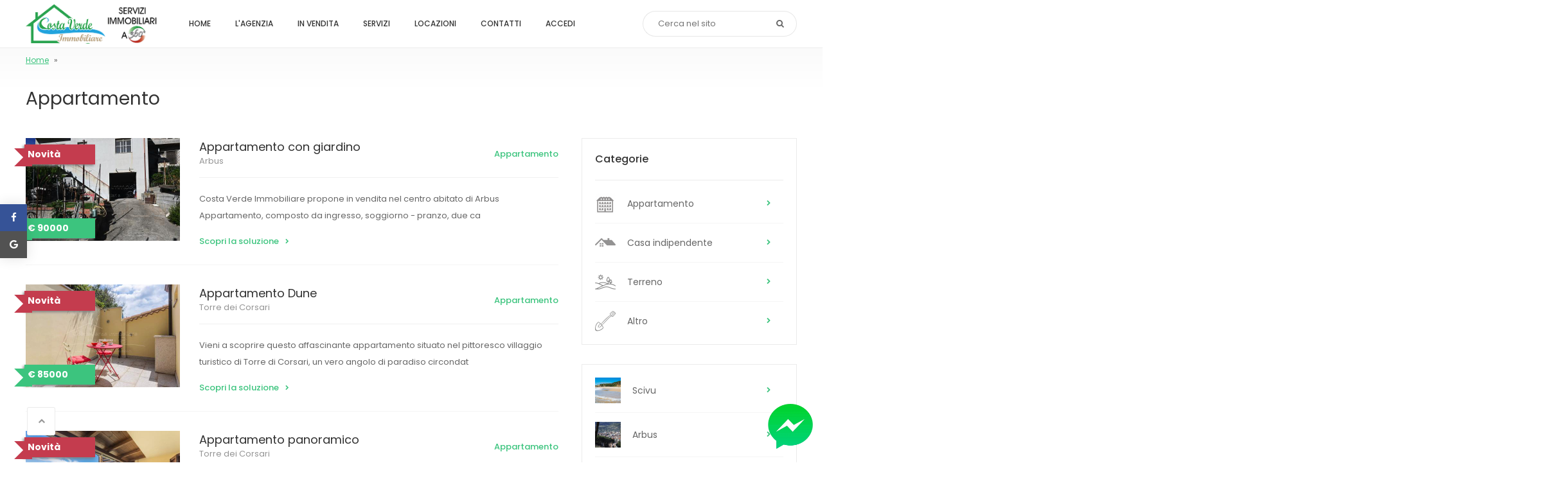

--- FILE ---
content_type: text/html; charset=UTF-8
request_url: https://www.costaverdeimmobiliare.com/it/appartamenti-in-vendita
body_size: 10433
content:


<!-- THEME DEBUG -->
<!-- THEME HOOK: 'html' -->
<!-- FILE NAME SUGGESTIONS:
   ▪️ html--taxonomy--term--1.html.twig
   ▪️ html--taxonomy--term--%.html.twig
   ▪️ html--taxonomy--term.html.twig
   ▪️ html--taxonomy.html.twig
   ✅ html.html.twig
-->
<!-- 💡 BEGIN CUSTOM TEMPLATE OUTPUT from 'themes/foundation/templates/html.html.twig' -->
<!DOCTYPE html>
<html lang="it" dir="ltr" prefix="og: https://ogp.me/ns#">
  <head>
    <meta charset="utf-8" />
<noscript><style>form.antibot * :not(.antibot-message) { display: none !important; }</style>
</noscript><meta name="description" content="Gli appartamenti in vendita sono abitazioni incluse in un contesto condominiale. Gli appartamenti sono su un solo livello e possono essere appartamenti monolocali, appartamenti bilocali, appartamenti trilocali o appartamenti con più vani. Con uno o più bagni, gli appartamenti in vendita della Costa Verde Immobiliare sono un&#039;ottima soluzione per un&#039;abitazione elegante. Sebbene non sempre gli appartamenti abbiano dipendenze esterne, secondo il condominio un cui sono inseriti hanno abbinati uno giardino o/e un posto auto." />
<link rel="canonical" href="https://www.costaverdeimmobiliare.com/it/appartamenti-in-vendita" />
<meta name="Generator" content="Drupal 10 (https://www.drupal.org)" />
<meta name="MobileOptimized" content="width" />
<meta name="HandheldFriendly" content="true" />
<meta name="viewport" content="width=device-width, initial-scale=1.0" />
<link rel="icon" href="/sites/default/files/logo-transp.png" type="image/png" />

    <title>Appartamento | Costa Verde Immobiliare</title>
    <link rel="stylesheet" media="all" href="/sites/default/files/css/css_yal4muRbu27v0-6J8eXp0DsrEbiHqLrjtKvGj2IYw6Q.css?delta=0&amp;language=it&amp;theme=foundation&amp;include=[base64]" />
<link rel="stylesheet" media="all" href="/sites/default/files/css/css_qTfwRFuzqjLJ3L1i25f9w736nHhLeojcIOOLQHPAXWU.css?delta=1&amp;language=it&amp;theme=foundation&amp;include=[base64]" />
<link rel="stylesheet" media="all" href="https://fonts.googleapis.com/css?family=Poppins:300,400,500,600,700&amp;subset=latin-ext" />
<link rel="stylesheet" media="all" href="/sites/default/files/css/css_COP9S1yey3e3c-YkFaW1nQaG7rdPOfeS1XDA_empwoM.css?delta=3&amp;language=it&amp;theme=foundation&amp;include=[base64]" />

    <script type="application/json" data-drupal-selector="drupal-settings-json">{"path":{"baseUrl":"\/","pathPrefix":"it\/","currentPath":"taxonomy\/term\/1","currentPathIsAdmin":false,"isFront":false,"currentLanguage":"it"},"pluralDelimiter":"\u0003","suppressDeprecationErrors":true,"gtag":{"tagId":"UA-60045983-5","consentMode":true,"otherIds":["G-3V2W8P3599"],"events":[],"additionalConfigInfo":[]},"ajaxPageState":{"libraries":"[base64]","theme":"foundation","theme_token":null},"ajaxTrustedUrl":{"\/index.php\/it\/search\/node":true},"flexslider":{"optionsets":{"default":{"animation":"fade","animationSpeed":600,"direction":"horizontal","slideshow":true,"easing":"swing","smoothHeight":false,"reverse":false,"slideshowSpeed":7000,"animationLoop":true,"randomize":false,"startAt":0,"itemWidth":0,"itemMargin":0,"minItems":0,"maxItems":0,"move":0,"directionNav":true,"controlNav":true,"thumbCaptions":false,"thumbCaptionsBoth":false,"keyboard":true,"multipleKeyboard":false,"mousewheel":false,"touch":true,"prevText":"Precedente","nextText":"Prossimo","namespace":"flex-","selector":".slides \u003E li","sync":"","asNavFor":"","initDelay":0,"useCSS":true,"video":false,"pausePlay":false,"pauseText":"Pausa","playText":"Play","pauseOnAction":true,"pauseOnHover":false,"controlsContainer":".flex-control-nav-container","manualControls":""}},"instances":{"flexslider-1":"default"}},"user":{"uid":0,"permissionsHash":"d0bf12a9b7c0db27ae295640a74a61ccd1c652a8247ae1355470a49c3ea1c09b"}}</script>
<script src="/sites/default/files/js/js_HAuU8i_JlcFHl8G8NQU3Oq3pImBIjZbPQN7JvTWBv28.js?scope=header&amp;delta=0&amp;language=it&amp;theme=foundation&amp;include=eJxdiVEKgDAMxS60uSNJdV2ZPFrYOpy3V_wSf0JCCnh21MwtVXWWRl5NQ7Gh-dUksI0Qu1-oKt9jJ-JOzUZnBDET8OokSR78e6GD5g1KAyqt"></script>
<script src="/modules/google_tag/js/gtag.js?t5et9l"></script>

  </head>
  <body>
        <a href="#main-content" class="visually-hidden focusable">
      Salta al contenuto principale
    </a>
    
    

<!-- THEME DEBUG -->
<!-- THEME HOOK: 'off_canvas_page_wrapper' -->
<!-- BEGIN OUTPUT from 'themes/stable/templates/content/off-canvas-page-wrapper.html.twig' -->
  <div class="dialog-off-canvas-main-canvas" data-off-canvas-main-canvas>
    

<!-- THEME DEBUG -->
<!-- THEME HOOK: 'page' -->
<!-- FILE NAME SUGGESTIONS:
   ▪️ page--taxonomy--term--1.html.twig
   ▪️ page--taxonomy--term--%.html.twig
   ▪️ page--taxonomy--term.html.twig
   ✅ page--taxonomy.html.twig
   ▪️ page.html.twig
-->
<!-- 💡 BEGIN CUSTOM TEMPLATE OUTPUT from 'themes/foundation/templates/page--taxonomy.html.twig' -->
<div id="page-wrapper">
  <div id="page">
    <header id="header" class="header" role="banner" aria-label="Intestazione del sito">
      <div class="section layout-container clearfix">
        
        

<!-- THEME DEBUG -->
<!-- THEME HOOK: 'region' -->
<!-- FILE NAME SUGGESTIONS:
   ▪️ region--header.html.twig
   ✅ region.html.twig
-->
<!-- BEGIN OUTPUT from 'themes/classy/templates/layout/region.html.twig' -->
  <div class="region region-header">
    

<!-- THEME DEBUG -->
<!-- THEME HOOK: 'block' -->
<!-- FILE NAME SUGGESTIONS:
   ▪️ block--foundation-branding.html.twig
   ✅ block--system-branding-block.html.twig
   ▪️ block--system.html.twig
   ▪️ block.html.twig
-->
<!-- BEGIN OUTPUT from 'themes/classy/templates/block/block--system-branding-block.html.twig' -->
<div id="block-foundation-branding" class="block block-system block-system-branding-block">
  
    
        <a href="/index.php/it" rel="home" class="site-logo">
      <img src="/sites/default/files/logo2022B.png" alt="Home" />
    </a>
        <div class="site-name">
      <a href="/index.php/it" rel="home">Costa Verde Immobiliare</a>
    </div>
    </div>

<!-- END OUTPUT from 'themes/classy/templates/block/block--system-branding-block.html.twig' -->



<!-- THEME DEBUG -->
<!-- THEME HOOK: 'block' -->
<!-- FILE NAME SUGGESTIONS:
   ▪️ block--foundation-main-menu.html.twig
   ▪️ block--system-menu-block--main.html.twig
   ✅ block--system-menu-block.html.twig
   ▪️ block--system.html.twig
   ▪️ block.html.twig
-->
<!-- BEGIN OUTPUT from 'themes/classy/templates/block/block--system-menu-block.html.twig' -->
<nav role="navigation" aria-labelledby="block-foundation-main-menu-menu" id="block-foundation-main-menu" class="block block-menu navigation menu--main">
            
  <h2 class="visually-hidden" id="block-foundation-main-menu-menu">Main navigation</h2>
  

        

<!-- THEME DEBUG -->
<!-- THEME HOOK: 'menu__main' -->
<!-- FILE NAME SUGGESTIONS:
   ▪️ menu--main.html.twig
   ✅ menu.html.twig
-->
<!-- BEGIN OUTPUT from 'themes/classy/templates/navigation/menu.html.twig' -->

              <ul class="menu">
                    <li class="menu-item">
        <a href="/index.php/it" data-drupal-link-system-path="&lt;front&gt;">Home</a>
              </li>
                <li class="menu-item">
        <a href="/index.php/it/case-in-vendita-ad-arbus-agenzia-costa-verde" data-drupal-link-system-path="node/45">L&#039;agenzia</a>
              </li>
                <li class="menu-item">
        <a href="/index.php/it/listings" data-drupal-link-system-path="listings">In vendita</a>
              </li>
                <li class="menu-item">
        <a href="/index.php/it/siti-immobiliari-medio-campidano" data-drupal-link-system-path="node/46">Servizi</a>
              </li>
                <li class="menu-item">
        <a href="/index.php/it/locazioni" data-drupal-link-system-path="locazioni">Locazioni</a>
              </li>
                <li class="menu-item">
        <a href="/index.php/it/agenzia-immobiliare-arbus-contatti-e-preventivi" data-drupal-link-system-path="node/44">Contatti</a>
              </li>
                <li class="menu-item">
        <a href="/index.php/it/user/login" data-drupal-link-system-path="user/login">Accedi</a>
              </li>
        </ul>
  


<!-- END OUTPUT from 'themes/classy/templates/navigation/menu.html.twig' -->


  </nav>

<!-- END OUTPUT from 'themes/classy/templates/block/block--system-menu-block.html.twig' -->



<!-- THEME DEBUG -->
<!-- THEME HOOK: 'block' -->
<!-- FILE NAME SUGGESTIONS:
   ▪️ block--foundation-search.html.twig
   ✅ block--search-form-block.html.twig
   ▪️ block--search.html.twig
   ▪️ block.html.twig
-->
<!-- BEGIN OUTPUT from 'themes/classy/templates/block/block--search-form-block.html.twig' -->
<div class="search-block-form block block-search container-inline" data-drupal-selector="search-block-form" id="block-foundation-search" role="search">
  
    
      

<!-- THEME DEBUG -->
<!-- THEME HOOK: 'form' -->
<!-- BEGIN OUTPUT from 'themes/classy/templates/form/form.html.twig' -->
<form action="/index.php/it/search/node" method="get" id="search-block-form" accept-charset="UTF-8">
  

<!-- THEME DEBUG -->
<!-- THEME HOOK: 'form_element' -->
<!-- BEGIN OUTPUT from 'themes/classy/templates/form/form-element.html.twig' -->
<div class="js-form-item form-item js-form-type-search form-type-search js-form-item-keys form-item-keys form-no-label">
      

<!-- THEME DEBUG -->
<!-- THEME HOOK: 'form_element_label' -->
<!-- BEGIN OUTPUT from 'themes/classy/templates/form/form-element-label.html.twig' -->
<label for="edit-keys" class="visually-hidden">Cerca</label>
<!-- END OUTPUT from 'themes/classy/templates/form/form-element-label.html.twig' -->


        

<!-- THEME DEBUG -->
<!-- THEME HOOK: 'input__search' -->
<!-- FILE NAME SUGGESTIONS:
   ▪️ input--search.html.twig
   ✅ input.html.twig
-->
<!-- BEGIN OUTPUT from 'themes/classy/templates/form/input.html.twig' -->
<input title="Inserisci i termini da cercare." placeholder="Cerca nel sito" data-drupal-selector="edit-keys" type="search" id="edit-keys" name="keys" value="" size="15" maxlength="128" class="form-search" />

<!-- END OUTPUT from 'themes/classy/templates/form/input.html.twig' -->


        </div>

<!-- END OUTPUT from 'themes/classy/templates/form/form-element.html.twig' -->



<!-- THEME DEBUG -->
<!-- THEME HOOK: 'container' -->
<!-- BEGIN OUTPUT from 'themes/classy/templates/form/container.html.twig' -->
<div data-drupal-selector="edit-actions" class="form-actions js-form-wrapper form-wrapper" id="edit-actions">

<!-- THEME DEBUG -->
<!-- THEME HOOK: 'input__submit' -->
<!-- FILE NAME SUGGESTIONS:
   ▪️ input--submit.html.twig
   ✅ input.html.twig
-->
<!-- BEGIN OUTPUT from 'themes/classy/templates/form/input.html.twig' -->
<input data-drupal-selector="edit-submit" type="submit" id="edit-submit" value="Cerca" class="button js-form-submit form-submit" />

<!-- END OUTPUT from 'themes/classy/templates/form/input.html.twig' -->

</div>

<!-- END OUTPUT from 'themes/classy/templates/form/container.html.twig' -->


</form>

<!-- END OUTPUT from 'themes/classy/templates/form/form.html.twig' -->


  </div>

<!-- END OUTPUT from 'themes/classy/templates/block/block--search-form-block.html.twig' -->


  </div>

<!-- END OUTPUT from 'themes/classy/templates/layout/region.html.twig' -->


        
        <div class="navigation-toggler"><i class="fa fa-bars"></i></div>
      </div>
    </header>
            <div id="main-wrapper" class="layout-main-wrapper layout-container clearfix">
      <div id="main" class="layout-main clearfix">          
        
        

<!-- THEME DEBUG -->
<!-- THEME HOOK: 'region' -->
<!-- FILE NAME SUGGESTIONS:
   ▪️ region--breadcrumb.html.twig
   ✅ region.html.twig
-->
<!-- BEGIN OUTPUT from 'themes/classy/templates/layout/region.html.twig' -->
  <div class="region region-breadcrumb">
    

<!-- THEME DEBUG -->
<!-- THEME HOOK: 'block' -->
<!-- FILE NAME SUGGESTIONS:
   ▪️ block--foundation-breadcrumbs.html.twig
   ▪️ block--system-breadcrumb-block.html.twig
   ▪️ block--system.html.twig
   ✅ block.html.twig
-->
<!-- BEGIN OUTPUT from 'themes/classy/templates/block/block.html.twig' -->
<div id="block-foundation-breadcrumbs" class="block block-system block-system-breadcrumb-block">
  
    
      

<!-- THEME DEBUG -->
<!-- THEME HOOK: 'breadcrumb' -->
<!-- BEGIN OUTPUT from 'themes/classy/templates/navigation/breadcrumb.html.twig' -->
  <nav class="breadcrumb" role="navigation" aria-labelledby="system-breadcrumb">
    <h2 id="system-breadcrumb" class="visually-hidden">Briciole di pane</h2>
    <ol>
          <li>
                  <a href="/index.php/it">Home</a>
              </li>
          <li>
                  
              </li>
        </ol>
  </nav>

<!-- END OUTPUT from 'themes/classy/templates/navigation/breadcrumb.html.twig' -->


  </div>

<!-- END OUTPUT from 'themes/classy/templates/block/block.html.twig' -->


  </div>

<!-- END OUTPUT from 'themes/classy/templates/layout/region.html.twig' -->



                  <div id="content-top">
            

<!-- THEME DEBUG -->
<!-- THEME HOOK: 'region' -->
<!-- FILE NAME SUGGESTIONS:
   ▪️ region--content-top.html.twig
   ✅ region.html.twig
-->
<!-- BEGIN OUTPUT from 'themes/classy/templates/layout/region.html.twig' -->
  <div class="region region-content-top">
    

<!-- THEME DEBUG -->
<!-- THEME HOOK: 'block' -->
<!-- FILE NAME SUGGESTIONS:
   ▪️ block--foundation-messages.html.twig
   ✅ block--system-messages-block.html.twig
   ▪️ block--system.html.twig
   ▪️ block.html.twig
-->
<!-- BEGIN OUTPUT from 'themes/stable/templates/block/block--system-messages-block.html.twig' -->
<div data-drupal-messages-fallback class="hidden"></div>

<!-- END OUTPUT from 'themes/stable/templates/block/block--system-messages-block.html.twig' -->



<!-- THEME DEBUG -->
<!-- THEME HOOK: 'block' -->
<!-- FILE NAME SUGGESTIONS:
   ▪️ block--foundation-page-title.html.twig
   ▪️ block--page-title-block.html.twig
   ▪️ block--core.html.twig
   ✅ block.html.twig
-->
<!-- BEGIN OUTPUT from 'themes/classy/templates/block/block.html.twig' -->
<div id="block-foundation-page-title" class="block block-core block-page-title-block">
  
    
      

<!-- THEME DEBUG -->
<!-- THEME HOOK: 'page_title' -->
<!-- BEGIN OUTPUT from 'themes/classy/templates/content/page-title.html.twig' -->

  <h1 class="page-title">Appartamento</h1>


<!-- END OUTPUT from 'themes/classy/templates/content/page-title.html.twig' -->


  </div>

<!-- END OUTPUT from 'themes/classy/templates/block/block.html.twig' -->


  </div>

<!-- END OUTPUT from 'themes/classy/templates/layout/region.html.twig' -->


          </div>
                <main id="content" class="column main-content has-sidebar" role="main">
          <section class="section">
            <a id="main-content" tabindex="-1"></a>            
            

<!-- THEME DEBUG -->
<!-- THEME HOOK: 'region' -->
<!-- FILE NAME SUGGESTIONS:
   ▪️ region--content.html.twig
   ✅ region.html.twig
-->
<!-- BEGIN OUTPUT from 'themes/classy/templates/layout/region.html.twig' -->
  <div class="region region-content">
    

<!-- THEME DEBUG -->
<!-- THEME HOOK: 'block' -->
<!-- FILE NAME SUGGESTIONS:
   ▪️ block--foundation-content.html.twig
   ▪️ block--system-main-block.html.twig
   ▪️ block--system.html.twig
   ✅ block.html.twig
-->
<!-- BEGIN OUTPUT from 'themes/classy/templates/block/block.html.twig' -->
<div id="block-foundation-content" class="block block-system block-system-main-block">
  
    
      

<!-- THEME DEBUG -->
<!-- THEME HOOK: 'container' -->
<!-- BEGIN OUTPUT from 'themes/classy/templates/form/container.html.twig' -->
<div class="views-element-container">

<!-- THEME DEBUG -->
<!-- THEME HOOK: 'views_view' -->
<!-- 💡 BEGIN CUSTOM TEMPLATE OUTPUT from 'themes/foundation/templates/views-view.html.twig' -->
<div class="view view-taxonomy-term view-id-taxonomy_term view-display-id-page_1 js-view-dom-id-71b779d238ac1b85bfc95b1b3ad75deb69feb5ab5b38d8c2dbcb3fea73d2b044">
  
    
      
      <div class="view-content">
      

<!-- THEME DEBUG -->
<!-- THEME HOOK: 'views_view_unformatted' -->
<!-- BEGIN OUTPUT from 'themes/classy/templates/views/views-view-unformatted.html.twig' -->
    <div class="views-row">

<!-- THEME DEBUG -->
<!-- THEME HOOK: 'views_view_fields' -->
<!-- BEGIN OUTPUT from 'themes/stable/templates/views/views-view-fields.html.twig' -->
<div class="views-field views-field-field-image"><div class="field-content">

<!-- THEME DEBUG -->
<!-- THEME HOOK: 'views_view_field' -->
<!-- BEGIN OUTPUT from 'themes/stable/templates/views/views-view-field.html.twig' -->


<!-- THEME DEBUG -->
<!-- THEME HOOK: 'image_formatter' -->
<!-- BEGIN OUTPUT from 'themes/classy/templates/field/image-formatter.html.twig' -->
  <a href="/it/listings/appartamento-con-giardino" hreflang="it">

<!-- THEME DEBUG -->
<!-- THEME HOOK: 'image_style' -->
<!-- BEGIN OUTPUT from 'themes/classy/templates/field/image-style.html.twig' -->


<!-- THEME DEBUG -->
<!-- THEME HOOK: 'image' -->
<!-- BEGIN OUTPUT from 'themes/classy/templates/field/image.html.twig' -->
<img loading="lazy" src="/sites/default/files/styles/large/public/2026-01/DSC_6035.jpg?itok=PsnFsQsX" width="480" height="320" alt="" class="image-style-large" />

<!-- END OUTPUT from 'themes/classy/templates/field/image.html.twig' -->



<!-- END OUTPUT from 'themes/classy/templates/field/image-style.html.twig' -->

</a>

<!-- END OUTPUT from 'themes/classy/templates/field/image-formatter.html.twig' -->


<!-- END OUTPUT from 'themes/stable/templates/views/views-view-field.html.twig' -->

</div></div><div class="views-field views-field-field-category"><div class="field-content">

<!-- THEME DEBUG -->
<!-- THEME HOOK: 'views_view_field' -->
<!-- BEGIN OUTPUT from 'themes/stable/templates/views/views-view-field.html.twig' -->
<a href="/it/appartamenti-in-vendita" hreflang="it">Appartamento</a>
<!-- END OUTPUT from 'themes/stable/templates/views/views-view-field.html.twig' -->

</div></div><div class="views-field views-field-title"><h3 class="field-content">

<!-- THEME DEBUG -->
<!-- THEME HOOK: 'views_view_field' -->
<!-- BEGIN OUTPUT from 'themes/stable/templates/views/views-view-field.html.twig' -->
<a href="/it/listings/appartamento-con-giardino" hreflang="it">Appartamento con giardino</a>
<!-- END OUTPUT from 'themes/stable/templates/views/views-view-field.html.twig' -->

</h3></div><div class="views-field views-field-field-location"><div class="field-content">

<!-- THEME DEBUG -->
<!-- THEME HOOK: 'views_view_field' -->
<!-- BEGIN OUTPUT from 'themes/stable/templates/views/views-view-field.html.twig' -->
<a href="/it/localita/arbus" hreflang="it">Arbus</a>
<!-- END OUTPUT from 'themes/stable/templates/views/views-view-field.html.twig' -->

</div></div><div class="views-field views-field-body"><div class="field-content">

<!-- THEME DEBUG -->
<!-- THEME HOOK: 'views_view_field' -->
<!-- BEGIN OUTPUT from 'themes/stable/templates/views/views-view-field.html.twig' -->
<p>Costa Verde Immobiliare propone in vendita nel centro abitato di Arbus Appartamento, composto da ingresso, soggiorno - pranzo, due ca</p>
<!-- END OUTPUT from 'themes/stable/templates/views/views-view-field.html.twig' -->

</div></div><div class="views-field views-field-view-node"><span class="field-content">

<!-- THEME DEBUG -->
<!-- THEME HOOK: 'views_view_field' -->
<!-- BEGIN OUTPUT from 'themes/stable/templates/views/views-view-field.html.twig' -->
<a href="/it/listings/appartamento-con-giardino" hreflang="it">Scopri la soluzione</a>
<!-- END OUTPUT from 'themes/stable/templates/views/views-view-field.html.twig' -->

</span></div><div class="views-field views-field-field-verified"><div class="field-content">

<!-- THEME DEBUG -->
<!-- THEME HOOK: 'views_view_field' -->
<!-- BEGIN OUTPUT from 'themes/stable/templates/views/views-view-field.html.twig' -->

<!-- END OUTPUT from 'themes/stable/templates/views/views-view-field.html.twig' -->

</div></div><div><div>

<!-- THEME DEBUG -->
<!-- THEME HOOK: 'views_view_field' -->
<!-- BEGIN OUTPUT from 'themes/stable/templates/views/views-view-field.html.twig' -->
<div class="list_tags">Novità</div>
<!-- END OUTPUT from 'themes/stable/templates/views/views-view-field.html.twig' -->

</div></div><div><div>

<!-- THEME DEBUG -->
<!-- THEME HOOK: 'views_view_field' -->
<!-- BEGIN OUTPUT from 'themes/stable/templates/views/views-view-field.html.twig' -->
<div class="tax_list">€ 90000</div>
<!-- END OUTPUT from 'themes/stable/templates/views/views-view-field.html.twig' -->

</div></div><div class="views-field views-field-field-prezzo-offerta"><div class="field-content">

<!-- THEME DEBUG -->
<!-- THEME HOOK: 'views_view_field' -->
<!-- BEGIN OUTPUT from 'themes/stable/templates/views/views-view-field.html.twig' -->

<!-- END OUTPUT from 'themes/stable/templates/views/views-view-field.html.twig' -->

</div></div>
<!-- END OUTPUT from 'themes/stable/templates/views/views-view-fields.html.twig' -->

</div>
    <div class="views-row">

<!-- THEME DEBUG -->
<!-- THEME HOOK: 'views_view_fields' -->
<!-- BEGIN OUTPUT from 'themes/stable/templates/views/views-view-fields.html.twig' -->
<div class="views-field views-field-field-image"><div class="field-content">

<!-- THEME DEBUG -->
<!-- THEME HOOK: 'views_view_field' -->
<!-- BEGIN OUTPUT from 'themes/stable/templates/views/views-view-field.html.twig' -->


<!-- THEME DEBUG -->
<!-- THEME HOOK: 'image_formatter' -->
<!-- BEGIN OUTPUT from 'themes/classy/templates/field/image-formatter.html.twig' -->
  <a href="/it/listings/appartamento-dune" hreflang="it">

<!-- THEME DEBUG -->
<!-- THEME HOOK: 'image_style' -->
<!-- BEGIN OUTPUT from 'themes/classy/templates/field/image-style.html.twig' -->


<!-- THEME DEBUG -->
<!-- THEME HOOK: 'image' -->
<!-- BEGIN OUTPUT from 'themes/classy/templates/field/image.html.twig' -->
<img loading="lazy" src="/sites/default/files/styles/large/public/2026-01/WhatsApp%20Image%202026-01-12%20at%2013.11.20%20%281%29.jpg?itok=8qwwWtGk" width="480" height="320" alt="" class="image-style-large" />

<!-- END OUTPUT from 'themes/classy/templates/field/image.html.twig' -->



<!-- END OUTPUT from 'themes/classy/templates/field/image-style.html.twig' -->

</a>

<!-- END OUTPUT from 'themes/classy/templates/field/image-formatter.html.twig' -->


<!-- END OUTPUT from 'themes/stable/templates/views/views-view-field.html.twig' -->

</div></div><div class="views-field views-field-field-category"><div class="field-content">

<!-- THEME DEBUG -->
<!-- THEME HOOK: 'views_view_field' -->
<!-- BEGIN OUTPUT from 'themes/stable/templates/views/views-view-field.html.twig' -->
<a href="/it/appartamenti-in-vendita" hreflang="it">Appartamento</a>
<!-- END OUTPUT from 'themes/stable/templates/views/views-view-field.html.twig' -->

</div></div><div class="views-field views-field-title"><h3 class="field-content">

<!-- THEME DEBUG -->
<!-- THEME HOOK: 'views_view_field' -->
<!-- BEGIN OUTPUT from 'themes/stable/templates/views/views-view-field.html.twig' -->
<a href="/it/listings/appartamento-dune" hreflang="it">Appartamento Dune</a>
<!-- END OUTPUT from 'themes/stable/templates/views/views-view-field.html.twig' -->

</h3></div><div class="views-field views-field-field-location"><div class="field-content">

<!-- THEME DEBUG -->
<!-- THEME HOOK: 'views_view_field' -->
<!-- BEGIN OUTPUT from 'themes/stable/templates/views/views-view-field.html.twig' -->
<a href="/it/localita/torre-dei-corsari" hreflang="it">Torre dei Corsari</a>
<!-- END OUTPUT from 'themes/stable/templates/views/views-view-field.html.twig' -->

</div></div><div class="views-field views-field-body"><div class="field-content">

<!-- THEME DEBUG -->
<!-- THEME HOOK: 'views_view_field' -->
<!-- BEGIN OUTPUT from 'themes/stable/templates/views/views-view-field.html.twig' -->
<p>Vieni a scoprire questo affascinante appartamento situato nel pittoresco villaggio turistico di Torre di Corsari, un vero angolo di paradiso circondat</p>
<!-- END OUTPUT from 'themes/stable/templates/views/views-view-field.html.twig' -->

</div></div><div class="views-field views-field-view-node"><span class="field-content">

<!-- THEME DEBUG -->
<!-- THEME HOOK: 'views_view_field' -->
<!-- BEGIN OUTPUT from 'themes/stable/templates/views/views-view-field.html.twig' -->
<a href="/it/listings/appartamento-dune" hreflang="it">Scopri la soluzione</a>
<!-- END OUTPUT from 'themes/stable/templates/views/views-view-field.html.twig' -->

</span></div><div class="views-field views-field-field-verified"><div class="field-content">

<!-- THEME DEBUG -->
<!-- THEME HOOK: 'views_view_field' -->
<!-- BEGIN OUTPUT from 'themes/stable/templates/views/views-view-field.html.twig' -->

<!-- END OUTPUT from 'themes/stable/templates/views/views-view-field.html.twig' -->

</div></div><div><div>

<!-- THEME DEBUG -->
<!-- THEME HOOK: 'views_view_field' -->
<!-- BEGIN OUTPUT from 'themes/stable/templates/views/views-view-field.html.twig' -->
<div class="list_tags">Novità</div>
<!-- END OUTPUT from 'themes/stable/templates/views/views-view-field.html.twig' -->

</div></div><div><div>

<!-- THEME DEBUG -->
<!-- THEME HOOK: 'views_view_field' -->
<!-- BEGIN OUTPUT from 'themes/stable/templates/views/views-view-field.html.twig' -->
<div class="tax_list">€ 85000</div>
<!-- END OUTPUT from 'themes/stable/templates/views/views-view-field.html.twig' -->

</div></div><div class="views-field views-field-field-prezzo-offerta"><div class="field-content">

<!-- THEME DEBUG -->
<!-- THEME HOOK: 'views_view_field' -->
<!-- BEGIN OUTPUT from 'themes/stable/templates/views/views-view-field.html.twig' -->

<!-- END OUTPUT from 'themes/stable/templates/views/views-view-field.html.twig' -->

</div></div>
<!-- END OUTPUT from 'themes/stable/templates/views/views-view-fields.html.twig' -->

</div>
    <div class="views-row">

<!-- THEME DEBUG -->
<!-- THEME HOOK: 'views_view_fields' -->
<!-- BEGIN OUTPUT from 'themes/stable/templates/views/views-view-fields.html.twig' -->
<div class="views-field views-field-field-image"><div class="field-content">

<!-- THEME DEBUG -->
<!-- THEME HOOK: 'views_view_field' -->
<!-- BEGIN OUTPUT from 'themes/stable/templates/views/views-view-field.html.twig' -->


<!-- THEME DEBUG -->
<!-- THEME HOOK: 'image_formatter' -->
<!-- BEGIN OUTPUT from 'themes/classy/templates/field/image-formatter.html.twig' -->
  <a href="/it/listings/appartamento-panoramico" hreflang="it">

<!-- THEME DEBUG -->
<!-- THEME HOOK: 'image_style' -->
<!-- BEGIN OUTPUT from 'themes/classy/templates/field/image-style.html.twig' -->


<!-- THEME DEBUG -->
<!-- THEME HOOK: 'image' -->
<!-- BEGIN OUTPUT from 'themes/classy/templates/field/image.html.twig' -->
<img loading="lazy" src="/sites/default/files/styles/large/public/2025-10/PHOTO-2021-03-05-09-34-34%203_1.jpg?itok=IG7WYIkN" width="480" height="320" alt="" class="image-style-large" />

<!-- END OUTPUT from 'themes/classy/templates/field/image.html.twig' -->



<!-- END OUTPUT from 'themes/classy/templates/field/image-style.html.twig' -->

</a>

<!-- END OUTPUT from 'themes/classy/templates/field/image-formatter.html.twig' -->


<!-- END OUTPUT from 'themes/stable/templates/views/views-view-field.html.twig' -->

</div></div><div class="views-field views-field-field-category"><div class="field-content">

<!-- THEME DEBUG -->
<!-- THEME HOOK: 'views_view_field' -->
<!-- BEGIN OUTPUT from 'themes/stable/templates/views/views-view-field.html.twig' -->
<a href="/it/appartamenti-in-vendita" hreflang="it">Appartamento</a>
<!-- END OUTPUT from 'themes/stable/templates/views/views-view-field.html.twig' -->

</div></div><div class="views-field views-field-title"><h3 class="field-content">

<!-- THEME DEBUG -->
<!-- THEME HOOK: 'views_view_field' -->
<!-- BEGIN OUTPUT from 'themes/stable/templates/views/views-view-field.html.twig' -->
<a href="/it/listings/appartamento-panoramico" hreflang="it">Appartamento panoramico</a>
<!-- END OUTPUT from 'themes/stable/templates/views/views-view-field.html.twig' -->

</h3></div><div class="views-field views-field-field-location"><div class="field-content">

<!-- THEME DEBUG -->
<!-- THEME HOOK: 'views_view_field' -->
<!-- BEGIN OUTPUT from 'themes/stable/templates/views/views-view-field.html.twig' -->
<a href="/it/localita/torre-dei-corsari" hreflang="it">Torre dei Corsari</a>
<!-- END OUTPUT from 'themes/stable/templates/views/views-view-field.html.twig' -->

</div></div><div class="views-field views-field-body"><div class="field-content">

<!-- THEME DEBUG -->
<!-- THEME HOOK: 'views_view_field' -->
<!-- BEGIN OUTPUT from 'themes/stable/templates/views/views-view-field.html.twig' -->
<p>Scopri il tuo angolo di paradiso in questo incantevole monolocale situato nella splendida località di Torre dei Corsari, nel Comune di Arbus, </p>
<!-- END OUTPUT from 'themes/stable/templates/views/views-view-field.html.twig' -->

</div></div><div class="views-field views-field-view-node"><span class="field-content">

<!-- THEME DEBUG -->
<!-- THEME HOOK: 'views_view_field' -->
<!-- BEGIN OUTPUT from 'themes/stable/templates/views/views-view-field.html.twig' -->
<a href="/it/listings/appartamento-panoramico" hreflang="it">Scopri la soluzione</a>
<!-- END OUTPUT from 'themes/stable/templates/views/views-view-field.html.twig' -->

</span></div><div class="views-field views-field-field-verified"><div class="field-content">

<!-- THEME DEBUG -->
<!-- THEME HOOK: 'views_view_field' -->
<!-- BEGIN OUTPUT from 'themes/stable/templates/views/views-view-field.html.twig' -->

<!-- END OUTPUT from 'themes/stable/templates/views/views-view-field.html.twig' -->

</div></div><div><div>

<!-- THEME DEBUG -->
<!-- THEME HOOK: 'views_view_field' -->
<!-- BEGIN OUTPUT from 'themes/stable/templates/views/views-view-field.html.twig' -->
<div class="list_tags">Novità</div>
<!-- END OUTPUT from 'themes/stable/templates/views/views-view-field.html.twig' -->

</div></div><div><div>

<!-- THEME DEBUG -->
<!-- THEME HOOK: 'views_view_field' -->
<!-- BEGIN OUTPUT from 'themes/stable/templates/views/views-view-field.html.twig' -->
<div class="tax_list">€ 85000</div>
<!-- END OUTPUT from 'themes/stable/templates/views/views-view-field.html.twig' -->

</div></div><div class="views-field views-field-field-prezzo-offerta"><div class="field-content">

<!-- THEME DEBUG -->
<!-- THEME HOOK: 'views_view_field' -->
<!-- BEGIN OUTPUT from 'themes/stable/templates/views/views-view-field.html.twig' -->

<!-- END OUTPUT from 'themes/stable/templates/views/views-view-field.html.twig' -->

</div></div>
<!-- END OUTPUT from 'themes/stable/templates/views/views-view-fields.html.twig' -->

</div>
    <div class="views-row">

<!-- THEME DEBUG -->
<!-- THEME HOOK: 'views_view_fields' -->
<!-- BEGIN OUTPUT from 'themes/stable/templates/views/views-view-fields.html.twig' -->
<div class="views-field views-field-field-image"><div class="field-content">

<!-- THEME DEBUG -->
<!-- THEME HOOK: 'views_view_field' -->
<!-- BEGIN OUTPUT from 'themes/stable/templates/views/views-view-field.html.twig' -->


<!-- THEME DEBUG -->
<!-- THEME HOOK: 'image_formatter' -->
<!-- BEGIN OUTPUT from 'themes/classy/templates/field/image-formatter.html.twig' -->
  <a href="/it/listings/appartamento-vista-mare" hreflang="it">

<!-- THEME DEBUG -->
<!-- THEME HOOK: 'image_style' -->
<!-- BEGIN OUTPUT from 'themes/classy/templates/field/image-style.html.twig' -->


<!-- THEME DEBUG -->
<!-- THEME HOOK: 'image' -->
<!-- BEGIN OUTPUT from 'themes/classy/templates/field/image.html.twig' -->
<img loading="lazy" src="/sites/default/files/styles/large/public/2025-09/IMG_5944.jpg?itok=ggs6yDQ5" width="480" height="360" alt="" class="image-style-large" />

<!-- END OUTPUT from 'themes/classy/templates/field/image.html.twig' -->



<!-- END OUTPUT from 'themes/classy/templates/field/image-style.html.twig' -->

</a>

<!-- END OUTPUT from 'themes/classy/templates/field/image-formatter.html.twig' -->


<!-- END OUTPUT from 'themes/stable/templates/views/views-view-field.html.twig' -->

</div></div><div class="views-field views-field-field-category"><div class="field-content">

<!-- THEME DEBUG -->
<!-- THEME HOOK: 'views_view_field' -->
<!-- BEGIN OUTPUT from 'themes/stable/templates/views/views-view-field.html.twig' -->
<a href="/it/appartamenti-in-vendita" hreflang="it">Appartamento</a>
<!-- END OUTPUT from 'themes/stable/templates/views/views-view-field.html.twig' -->

</div></div><div class="views-field views-field-title"><h3 class="field-content">

<!-- THEME DEBUG -->
<!-- THEME HOOK: 'views_view_field' -->
<!-- BEGIN OUTPUT from 'themes/stable/templates/views/views-view-field.html.twig' -->
<a href="/it/listings/appartamento-vista-mare" hreflang="it">Appartamento vista mare</a>
<!-- END OUTPUT from 'themes/stable/templates/views/views-view-field.html.twig' -->

</h3></div><div class="views-field views-field-field-location"><div class="field-content">

<!-- THEME DEBUG -->
<!-- THEME HOOK: 'views_view_field' -->
<!-- BEGIN OUTPUT from 'themes/stable/templates/views/views-view-field.html.twig' -->
<a href="/it/localita/torre-dei-corsari" hreflang="it">Torre dei Corsari</a>
<!-- END OUTPUT from 'themes/stable/templates/views/views-view-field.html.twig' -->

</div></div><div class="views-field views-field-body"><div class="field-content">

<!-- THEME DEBUG -->
<!-- THEME HOOK: 'views_view_field' -->
<!-- BEGIN OUTPUT from 'themes/stable/templates/views/views-view-field.html.twig' -->
<p>Costa Verde Immobiliare propone in vendita nel suggestivo villaggio di Torre dei Corsari questo grazioso appartamento, situato al pri</p>
<!-- END OUTPUT from 'themes/stable/templates/views/views-view-field.html.twig' -->

</div></div><div class="views-field views-field-view-node"><span class="field-content">

<!-- THEME DEBUG -->
<!-- THEME HOOK: 'views_view_field' -->
<!-- BEGIN OUTPUT from 'themes/stable/templates/views/views-view-field.html.twig' -->
<a href="/it/listings/appartamento-vista-mare" hreflang="it">Scopri la soluzione</a>
<!-- END OUTPUT from 'themes/stable/templates/views/views-view-field.html.twig' -->

</span></div><div class="views-field views-field-field-verified"><div class="field-content">

<!-- THEME DEBUG -->
<!-- THEME HOOK: 'views_view_field' -->
<!-- BEGIN OUTPUT from 'themes/stable/templates/views/views-view-field.html.twig' -->

<!-- END OUTPUT from 'themes/stable/templates/views/views-view-field.html.twig' -->

</div></div><div><div>

<!-- THEME DEBUG -->
<!-- THEME HOOK: 'views_view_field' -->
<!-- BEGIN OUTPUT from 'themes/stable/templates/views/views-view-field.html.twig' -->
<div class="list_tags">Novità</div>
<!-- END OUTPUT from 'themes/stable/templates/views/views-view-field.html.twig' -->

</div></div><div><div>

<!-- THEME DEBUG -->
<!-- THEME HOOK: 'views_view_field' -->
<!-- BEGIN OUTPUT from 'themes/stable/templates/views/views-view-field.html.twig' -->
<div class="tax_list">€ 110000</div>
<!-- END OUTPUT from 'themes/stable/templates/views/views-view-field.html.twig' -->

</div></div><div class="views-field views-field-field-prezzo-offerta"><div class="field-content">

<!-- THEME DEBUG -->
<!-- THEME HOOK: 'views_view_field' -->
<!-- BEGIN OUTPUT from 'themes/stable/templates/views/views-view-field.html.twig' -->

<!-- END OUTPUT from 'themes/stable/templates/views/views-view-field.html.twig' -->

</div></div>
<!-- END OUTPUT from 'themes/stable/templates/views/views-view-fields.html.twig' -->

</div>
    <div class="views-row">

<!-- THEME DEBUG -->
<!-- THEME HOOK: 'views_view_fields' -->
<!-- BEGIN OUTPUT from 'themes/stable/templates/views/views-view-fields.html.twig' -->
<div class="views-field views-field-field-image"><div class="field-content">

<!-- THEME DEBUG -->
<!-- THEME HOOK: 'views_view_field' -->
<!-- BEGIN OUTPUT from 'themes/stable/templates/views/views-view-field.html.twig' -->


<!-- THEME DEBUG -->
<!-- THEME HOOK: 'image_formatter' -->
<!-- BEGIN OUTPUT from 'themes/classy/templates/field/image-formatter.html.twig' -->
  <a href="/index.php/it/listings/appartamento-buggerru" hreflang="it">

<!-- THEME DEBUG -->
<!-- THEME HOOK: 'image_style' -->
<!-- BEGIN OUTPUT from 'themes/classy/templates/field/image-style.html.twig' -->


<!-- THEME DEBUG -->
<!-- THEME HOOK: 'image' -->
<!-- BEGIN OUTPUT from 'themes/classy/templates/field/image.html.twig' -->
<img loading="lazy" src="/sites/default/files/styles/large/public/2025-06/IMG_5292.jpg?itok=BxKb_-ze" width="480" height="360" alt="" class="image-style-large" />

<!-- END OUTPUT from 'themes/classy/templates/field/image.html.twig' -->



<!-- END OUTPUT from 'themes/classy/templates/field/image-style.html.twig' -->

</a>

<!-- END OUTPUT from 'themes/classy/templates/field/image-formatter.html.twig' -->


<!-- END OUTPUT from 'themes/stable/templates/views/views-view-field.html.twig' -->

</div></div><div class="views-field views-field-field-category"><div class="field-content">

<!-- THEME DEBUG -->
<!-- THEME HOOK: 'views_view_field' -->
<!-- BEGIN OUTPUT from 'themes/stable/templates/views/views-view-field.html.twig' -->
<a href="/index.php/it/appartamenti-in-vendita" hreflang="it">Appartamento</a>
<!-- END OUTPUT from 'themes/stable/templates/views/views-view-field.html.twig' -->

</div></div><div class="views-field views-field-title"><h3 class="field-content">

<!-- THEME DEBUG -->
<!-- THEME HOOK: 'views_view_field' -->
<!-- BEGIN OUTPUT from 'themes/stable/templates/views/views-view-field.html.twig' -->
<a href="/index.php/it/listings/appartamento-buggerru" hreflang="it">Appartamento Buggerru</a>
<!-- END OUTPUT from 'themes/stable/templates/views/views-view-field.html.twig' -->

</h3></div><div class="views-field views-field-field-location"><div class="field-content">

<!-- THEME DEBUG -->
<!-- THEME HOOK: 'views_view_field' -->
<!-- BEGIN OUTPUT from 'themes/stable/templates/views/views-view-field.html.twig' -->
<a href="/index.php/it/localita/buggerru" hreflang="it">Buggerru</a>
<!-- END OUTPUT from 'themes/stable/templates/views/views-view-field.html.twig' -->

</div></div><div class="views-field views-field-body"><div class="field-content">

<!-- THEME DEBUG -->
<!-- THEME HOOK: 'views_view_field' -->
<!-- BEGIN OUTPUT from 'themes/stable/templates/views/views-view-field.html.twig' -->
<p>**Appartamento proposto in Vendita a Buggerru - Sardegna**<br></p>
<!-- END OUTPUT from 'themes/stable/templates/views/views-view-field.html.twig' -->

</div></div><div class="views-field views-field-view-node"><span class="field-content">

<!-- THEME DEBUG -->
<!-- THEME HOOK: 'views_view_field' -->
<!-- BEGIN OUTPUT from 'themes/stable/templates/views/views-view-field.html.twig' -->
<a href="/index.php/it/listings/appartamento-buggerru" hreflang="it">Scopri la soluzione</a>
<!-- END OUTPUT from 'themes/stable/templates/views/views-view-field.html.twig' -->

</span></div><div class="views-field views-field-field-verified"><div class="field-content">

<!-- THEME DEBUG -->
<!-- THEME HOOK: 'views_view_field' -->
<!-- BEGIN OUTPUT from 'themes/stable/templates/views/views-view-field.html.twig' -->

<!-- END OUTPUT from 'themes/stable/templates/views/views-view-field.html.twig' -->

</div></div><div><div>

<!-- THEME DEBUG -->
<!-- THEME HOOK: 'views_view_field' -->
<!-- BEGIN OUTPUT from 'themes/stable/templates/views/views-view-field.html.twig' -->
<div class="list_tags">Novità</div>
<!-- END OUTPUT from 'themes/stable/templates/views/views-view-field.html.twig' -->

</div></div><div><div>

<!-- THEME DEBUG -->
<!-- THEME HOOK: 'views_view_field' -->
<!-- BEGIN OUTPUT from 'themes/stable/templates/views/views-view-field.html.twig' -->
<div class="tax_list">€ 130000</div>
<!-- END OUTPUT from 'themes/stable/templates/views/views-view-field.html.twig' -->

</div></div><div class="views-field views-field-field-prezzo-offerta"><div class="field-content">

<!-- THEME DEBUG -->
<!-- THEME HOOK: 'views_view_field' -->
<!-- BEGIN OUTPUT from 'themes/stable/templates/views/views-view-field.html.twig' -->

<!-- END OUTPUT from 'themes/stable/templates/views/views-view-field.html.twig' -->

</div></div>
<!-- END OUTPUT from 'themes/stable/templates/views/views-view-fields.html.twig' -->

</div>
    <div class="views-row">

<!-- THEME DEBUG -->
<!-- THEME HOOK: 'views_view_fields' -->
<!-- BEGIN OUTPUT from 'themes/stable/templates/views/views-view-fields.html.twig' -->
<div class="views-field views-field-field-image"><div class="field-content">

<!-- THEME DEBUG -->
<!-- THEME HOOK: 'views_view_field' -->
<!-- BEGIN OUTPUT from 'themes/stable/templates/views/views-view-field.html.twig' -->


<!-- THEME DEBUG -->
<!-- THEME HOOK: 'image_formatter' -->
<!-- BEGIN OUTPUT from 'themes/classy/templates/field/image-formatter.html.twig' -->
  <a href="/index.php/it/listings/appartamento-portu-maga" hreflang="it">

<!-- THEME DEBUG -->
<!-- THEME HOOK: 'image_style' -->
<!-- BEGIN OUTPUT from 'themes/classy/templates/field/image-style.html.twig' -->


<!-- THEME DEBUG -->
<!-- THEME HOOK: 'image' -->
<!-- BEGIN OUTPUT from 'themes/classy/templates/field/image.html.twig' -->
<img loading="lazy" src="/sites/default/files/styles/large/public/2025-05/IMG_4838.jpg?itok=_dTmMUIq" width="480" height="360" alt="" class="image-style-large" />

<!-- END OUTPUT from 'themes/classy/templates/field/image.html.twig' -->



<!-- END OUTPUT from 'themes/classy/templates/field/image-style.html.twig' -->

</a>

<!-- END OUTPUT from 'themes/classy/templates/field/image-formatter.html.twig' -->


<!-- END OUTPUT from 'themes/stable/templates/views/views-view-field.html.twig' -->

</div></div><div class="views-field views-field-field-category"><div class="field-content">

<!-- THEME DEBUG -->
<!-- THEME HOOK: 'views_view_field' -->
<!-- BEGIN OUTPUT from 'themes/stable/templates/views/views-view-field.html.twig' -->
<a href="/index.php/it/appartamenti-in-vendita" hreflang="it">Appartamento</a>
<!-- END OUTPUT from 'themes/stable/templates/views/views-view-field.html.twig' -->

</div></div><div class="views-field views-field-title"><h3 class="field-content">

<!-- THEME DEBUG -->
<!-- THEME HOOK: 'views_view_field' -->
<!-- BEGIN OUTPUT from 'themes/stable/templates/views/views-view-field.html.twig' -->
<a href="/index.php/it/listings/appartamento-portu-maga" hreflang="it">Appartamento Portu Maga</a>
<!-- END OUTPUT from 'themes/stable/templates/views/views-view-field.html.twig' -->

</h3></div><div class="views-field views-field-field-location"><div class="field-content">

<!-- THEME DEBUG -->
<!-- THEME HOOK: 'views_view_field' -->
<!-- BEGIN OUTPUT from 'themes/stable/templates/views/views-view-field.html.twig' -->
<a href="/index.php/it/localita/portu-maga" hreflang="it">Portu Maga</a>
<!-- END OUTPUT from 'themes/stable/templates/views/views-view-field.html.twig' -->

</div></div><div class="views-field views-field-body"><div class="field-content">

<!-- THEME DEBUG -->
<!-- THEME HOOK: 'views_view_field' -->
<!-- BEGIN OUTPUT from 'themes/stable/templates/views/views-view-field.html.twig' -->
<p>Costa Verde Immobiliare propone in vendita un appartamento nel villaggio di Portu Maga situato a pochi passi dalla spiaggia</p>
<!-- END OUTPUT from 'themes/stable/templates/views/views-view-field.html.twig' -->

</div></div><div class="views-field views-field-view-node"><span class="field-content">

<!-- THEME DEBUG -->
<!-- THEME HOOK: 'views_view_field' -->
<!-- BEGIN OUTPUT from 'themes/stable/templates/views/views-view-field.html.twig' -->
<a href="/index.php/it/listings/appartamento-portu-maga" hreflang="it">Scopri la soluzione</a>
<!-- END OUTPUT from 'themes/stable/templates/views/views-view-field.html.twig' -->

</span></div><div class="views-field views-field-field-verified"><div class="field-content">

<!-- THEME DEBUG -->
<!-- THEME HOOK: 'views_view_field' -->
<!-- BEGIN OUTPUT from 'themes/stable/templates/views/views-view-field.html.twig' -->

<!-- END OUTPUT from 'themes/stable/templates/views/views-view-field.html.twig' -->

</div></div><div><div>

<!-- THEME DEBUG -->
<!-- THEME HOOK: 'views_view_field' -->
<!-- BEGIN OUTPUT from 'themes/stable/templates/views/views-view-field.html.twig' -->
<div class="list_tags">In evidenza</div>
<!-- END OUTPUT from 'themes/stable/templates/views/views-view-field.html.twig' -->

</div></div><div><div>

<!-- THEME DEBUG -->
<!-- THEME HOOK: 'views_view_field' -->
<!-- BEGIN OUTPUT from 'themes/stable/templates/views/views-view-field.html.twig' -->
<div class="tax_list">€ 83000</div>
<!-- END OUTPUT from 'themes/stable/templates/views/views-view-field.html.twig' -->

</div></div><div class="views-field views-field-field-prezzo-offerta"><div class="field-content">

<!-- THEME DEBUG -->
<!-- THEME HOOK: 'views_view_field' -->
<!-- BEGIN OUTPUT from 'themes/stable/templates/views/views-view-field.html.twig' -->

<!-- END OUTPUT from 'themes/stable/templates/views/views-view-field.html.twig' -->

</div></div>
<!-- END OUTPUT from 'themes/stable/templates/views/views-view-fields.html.twig' -->

</div>
    <div class="views-row">

<!-- THEME DEBUG -->
<!-- THEME HOOK: 'views_view_fields' -->
<!-- BEGIN OUTPUT from 'themes/stable/templates/views/views-view-fields.html.twig' -->
<div class="views-field views-field-field-image"><div class="field-content">

<!-- THEME DEBUG -->
<!-- THEME HOOK: 'views_view_field' -->
<!-- BEGIN OUTPUT from 'themes/stable/templates/views/views-view-field.html.twig' -->


<!-- THEME DEBUG -->
<!-- THEME HOOK: 'image_formatter' -->
<!-- BEGIN OUTPUT from 'themes/classy/templates/field/image-formatter.html.twig' -->
  <a href="/it/listings/casa-centro" hreflang="it">

<!-- THEME DEBUG -->
<!-- THEME HOOK: 'image_style' -->
<!-- BEGIN OUTPUT from 'themes/classy/templates/field/image-style.html.twig' -->


<!-- THEME DEBUG -->
<!-- THEME HOOK: 'image' -->
<!-- BEGIN OUTPUT from 'themes/classy/templates/field/image.html.twig' -->
<img loading="lazy" src="/sites/default/files/styles/large/public/2024-10/Facciata_0.jpg?itok=P-zpvJfb" width="480" height="411" alt="" class="image-style-large" />

<!-- END OUTPUT from 'themes/classy/templates/field/image.html.twig' -->



<!-- END OUTPUT from 'themes/classy/templates/field/image-style.html.twig' -->

</a>

<!-- END OUTPUT from 'themes/classy/templates/field/image-formatter.html.twig' -->


<!-- END OUTPUT from 'themes/stable/templates/views/views-view-field.html.twig' -->

</div></div><div class="views-field views-field-field-category"><div class="field-content">

<!-- THEME DEBUG -->
<!-- THEME HOOK: 'views_view_field' -->
<!-- BEGIN OUTPUT from 'themes/stable/templates/views/views-view-field.html.twig' -->
<a href="/it/appartamenti-in-vendita" hreflang="it">Appartamento</a>
<!-- END OUTPUT from 'themes/stable/templates/views/views-view-field.html.twig' -->

</div></div><div class="views-field views-field-title"><h3 class="field-content">

<!-- THEME DEBUG -->
<!-- THEME HOOK: 'views_view_field' -->
<!-- BEGIN OUTPUT from 'themes/stable/templates/views/views-view-field.html.twig' -->
<a href="/it/listings/casa-centro" hreflang="it">Casa in centro</a>
<!-- END OUTPUT from 'themes/stable/templates/views/views-view-field.html.twig' -->

</h3></div><div class="views-field views-field-field-location"><div class="field-content">

<!-- THEME DEBUG -->
<!-- THEME HOOK: 'views_view_field' -->
<!-- BEGIN OUTPUT from 'themes/stable/templates/views/views-view-field.html.twig' -->
<a href="/it/localita/arbus" hreflang="it">Arbus</a>
<!-- END OUTPUT from 'themes/stable/templates/views/views-view-field.html.twig' -->

</div></div><div class="views-field views-field-body"><div class="field-content">

<!-- THEME DEBUG -->
<!-- THEME HOOK: 'views_view_field' -->
<!-- BEGIN OUTPUT from 'themes/stable/templates/views/views-view-field.html.twig' -->
<p>In vendita nel cuore di Arbus, questo affascinante appartamento su due piani offre un'opportunità unica per chi cerca spazio e comfort.</p>
<!-- END OUTPUT from 'themes/stable/templates/views/views-view-field.html.twig' -->

</div></div><div class="views-field views-field-view-node"><span class="field-content">

<!-- THEME DEBUG -->
<!-- THEME HOOK: 'views_view_field' -->
<!-- BEGIN OUTPUT from 'themes/stable/templates/views/views-view-field.html.twig' -->
<a href="/it/listings/casa-centro" hreflang="it">Scopri la soluzione</a>
<!-- END OUTPUT from 'themes/stable/templates/views/views-view-field.html.twig' -->

</span></div><div class="views-field views-field-field-verified"><div class="field-content">

<!-- THEME DEBUG -->
<!-- THEME HOOK: 'views_view_field' -->
<!-- BEGIN OUTPUT from 'themes/stable/templates/views/views-view-field.html.twig' -->

<!-- END OUTPUT from 'themes/stable/templates/views/views-view-field.html.twig' -->

</div></div><div><div>

<!-- THEME DEBUG -->
<!-- THEME HOOK: 'views_view_field' -->
<!-- BEGIN OUTPUT from 'themes/stable/templates/views/views-view-field.html.twig' -->
<div class="list_tags">Ribassato</div>
<!-- END OUTPUT from 'themes/stable/templates/views/views-view-field.html.twig' -->

</div></div><div><div>

<!-- THEME DEBUG -->
<!-- THEME HOOK: 'views_view_field' -->
<!-- BEGIN OUTPUT from 'themes/stable/templates/views/views-view-field.html.twig' -->
<div class="tax_list">€ 75000</div>
<!-- END OUTPUT from 'themes/stable/templates/views/views-view-field.html.twig' -->

</div></div><div class="views-field views-field-field-prezzo-offerta"><div class="field-content">

<!-- THEME DEBUG -->
<!-- THEME HOOK: 'views_view_field' -->
<!-- BEGIN OUTPUT from 'themes/stable/templates/views/views-view-field.html.twig' -->
<div class="tax_list_off">€ 70000</div>
<!-- END OUTPUT from 'themes/stable/templates/views/views-view-field.html.twig' -->

</div></div>
<!-- END OUTPUT from 'themes/stable/templates/views/views-view-fields.html.twig' -->

</div>
    <div class="views-row">

<!-- THEME DEBUG -->
<!-- THEME HOOK: 'views_view_fields' -->
<!-- BEGIN OUTPUT from 'themes/stable/templates/views/views-view-fields.html.twig' -->
<div class="views-field views-field-field-image"><div class="field-content">

<!-- THEME DEBUG -->
<!-- THEME HOOK: 'views_view_field' -->
<!-- BEGIN OUTPUT from 'themes/stable/templates/views/views-view-field.html.twig' -->


<!-- THEME DEBUG -->
<!-- THEME HOOK: 'image_formatter' -->
<!-- BEGIN OUTPUT from 'themes/classy/templates/field/image-formatter.html.twig' -->
  <a href="/it/listings/appartamento-montevecchio" hreflang="it">

<!-- THEME DEBUG -->
<!-- THEME HOOK: 'image_style' -->
<!-- BEGIN OUTPUT from 'themes/classy/templates/field/image-style.html.twig' -->


<!-- THEME DEBUG -->
<!-- THEME HOOK: 'image' -->
<!-- BEGIN OUTPUT from 'themes/classy/templates/field/image.html.twig' -->
<img loading="lazy" src="/sites/default/files/styles/large/public/2024-09/IMG_3489.jpg?itok=FDfSse8s" width="480" height="360" alt="" class="image-style-large" />

<!-- END OUTPUT from 'themes/classy/templates/field/image.html.twig' -->



<!-- END OUTPUT from 'themes/classy/templates/field/image-style.html.twig' -->

</a>

<!-- END OUTPUT from 'themes/classy/templates/field/image-formatter.html.twig' -->


<!-- END OUTPUT from 'themes/stable/templates/views/views-view-field.html.twig' -->

</div></div><div class="views-field views-field-field-category"><div class="field-content">

<!-- THEME DEBUG -->
<!-- THEME HOOK: 'views_view_field' -->
<!-- BEGIN OUTPUT from 'themes/stable/templates/views/views-view-field.html.twig' -->
<a href="/it/appartamenti-in-vendita" hreflang="it">Appartamento</a>
<!-- END OUTPUT from 'themes/stable/templates/views/views-view-field.html.twig' -->

</div></div><div class="views-field views-field-title"><h3 class="field-content">

<!-- THEME DEBUG -->
<!-- THEME HOOK: 'views_view_field' -->
<!-- BEGIN OUTPUT from 'themes/stable/templates/views/views-view-field.html.twig' -->
<a href="/it/listings/appartamento-montevecchio" hreflang="it">Appartamento Montevecchio</a>
<!-- END OUTPUT from 'themes/stable/templates/views/views-view-field.html.twig' -->

</h3></div><div class="views-field views-field-field-location"><div class="field-content">

<!-- THEME DEBUG -->
<!-- THEME HOOK: 'views_view_field' -->
<!-- BEGIN OUTPUT from 'themes/stable/templates/views/views-view-field.html.twig' -->
<a href="/it/localita/guspini" hreflang="it">Guspini</a>
<!-- END OUTPUT from 'themes/stable/templates/views/views-view-field.html.twig' -->

</div></div><div class="views-field views-field-body"><div class="field-content">

<!-- THEME DEBUG -->
<!-- THEME HOOK: 'views_view_field' -->
<!-- BEGIN OUTPUT from 'themes/stable/templates/views/views-view-field.html.twig' -->
<p>Costa Verde Immobiliare propone in vendita questo splendido appartamento situato al piano terra di una palazzina storica</p>
<!-- END OUTPUT from 'themes/stable/templates/views/views-view-field.html.twig' -->

</div></div><div class="views-field views-field-view-node"><span class="field-content">

<!-- THEME DEBUG -->
<!-- THEME HOOK: 'views_view_field' -->
<!-- BEGIN OUTPUT from 'themes/stable/templates/views/views-view-field.html.twig' -->
<a href="/it/listings/appartamento-montevecchio" hreflang="it">Scopri la soluzione</a>
<!-- END OUTPUT from 'themes/stable/templates/views/views-view-field.html.twig' -->

</span></div><div class="views-field views-field-field-verified"><div class="field-content">

<!-- THEME DEBUG -->
<!-- THEME HOOK: 'views_view_field' -->
<!-- BEGIN OUTPUT from 'themes/stable/templates/views/views-view-field.html.twig' -->

<!-- END OUTPUT from 'themes/stable/templates/views/views-view-field.html.twig' -->

</div></div><div><div>

<!-- THEME DEBUG -->
<!-- THEME HOOK: 'views_view_field' -->
<!-- BEGIN OUTPUT from 'themes/stable/templates/views/views-view-field.html.twig' -->
<div class="list_tags">Novità</div>
<!-- END OUTPUT from 'themes/stable/templates/views/views-view-field.html.twig' -->

</div></div><div><div>

<!-- THEME DEBUG -->
<!-- THEME HOOK: 'views_view_field' -->
<!-- BEGIN OUTPUT from 'themes/stable/templates/views/views-view-field.html.twig' -->
<div class="tax_list">€ 60000</div>
<!-- END OUTPUT from 'themes/stable/templates/views/views-view-field.html.twig' -->

</div></div><div class="views-field views-field-field-prezzo-offerta"><div class="field-content">

<!-- THEME DEBUG -->
<!-- THEME HOOK: 'views_view_field' -->
<!-- BEGIN OUTPUT from 'themes/stable/templates/views/views-view-field.html.twig' -->

<!-- END OUTPUT from 'themes/stable/templates/views/views-view-field.html.twig' -->

</div></div>
<!-- END OUTPUT from 'themes/stable/templates/views/views-view-fields.html.twig' -->

</div>
    <div class="views-row">

<!-- THEME DEBUG -->
<!-- THEME HOOK: 'views_view_fields' -->
<!-- BEGIN OUTPUT from 'themes/stable/templates/views/views-view-fields.html.twig' -->
<div class="views-field views-field-field-image"><div class="field-content">

<!-- THEME DEBUG -->
<!-- THEME HOOK: 'views_view_field' -->
<!-- BEGIN OUTPUT from 'themes/stable/templates/views/views-view-field.html.twig' -->


<!-- THEME DEBUG -->
<!-- THEME HOOK: 'image_formatter' -->
<!-- BEGIN OUTPUT from 'themes/classy/templates/field/image-formatter.html.twig' -->
  <a href="/index.php/it/listings/appartamento-belvedere" hreflang="it">

<!-- THEME DEBUG -->
<!-- THEME HOOK: 'image_style' -->
<!-- BEGIN OUTPUT from 'themes/classy/templates/field/image-style.html.twig' -->


<!-- THEME DEBUG -->
<!-- THEME HOOK: 'image' -->
<!-- BEGIN OUTPUT from 'themes/classy/templates/field/image.html.twig' -->
<img loading="lazy" src="/sites/default/files/styles/large/public/2023-06/DSC_2523.jpg?itok=R5sqW_Gg" width="480" height="320" alt="" class="image-style-large" />

<!-- END OUTPUT from 'themes/classy/templates/field/image.html.twig' -->



<!-- END OUTPUT from 'themes/classy/templates/field/image-style.html.twig' -->

</a>

<!-- END OUTPUT from 'themes/classy/templates/field/image-formatter.html.twig' -->


<!-- END OUTPUT from 'themes/stable/templates/views/views-view-field.html.twig' -->

</div></div><div class="views-field views-field-field-category"><div class="field-content">

<!-- THEME DEBUG -->
<!-- THEME HOOK: 'views_view_field' -->
<!-- BEGIN OUTPUT from 'themes/stable/templates/views/views-view-field.html.twig' -->
<a href="/index.php/it/appartamenti-in-vendita" hreflang="it">Appartamento</a>
<!-- END OUTPUT from 'themes/stable/templates/views/views-view-field.html.twig' -->

</div></div><div class="views-field views-field-title"><h3 class="field-content">

<!-- THEME DEBUG -->
<!-- THEME HOOK: 'views_view_field' -->
<!-- BEGIN OUTPUT from 'themes/stable/templates/views/views-view-field.html.twig' -->
<a href="/index.php/it/listings/appartamento-belvedere" hreflang="it">Appartamento Belvedere</a>
<!-- END OUTPUT from 'themes/stable/templates/views/views-view-field.html.twig' -->

</h3></div><div class="views-field views-field-field-location"><div class="field-content">

<!-- THEME DEBUG -->
<!-- THEME HOOK: 'views_view_field' -->
<!-- BEGIN OUTPUT from 'themes/stable/templates/views/views-view-field.html.twig' -->
<a href="/index.php/it/localita/arbus" hreflang="it">Arbus</a>
<!-- END OUTPUT from 'themes/stable/templates/views/views-view-field.html.twig' -->

</div></div><div class="views-field views-field-body"><div class="field-content">

<!-- THEME DEBUG -->
<!-- THEME HOOK: 'views_view_field' -->
<!-- BEGIN OUTPUT from 'themes/stable/templates/views/views-view-field.html.twig' -->
<p>Costa Verde Immobiliare propone in vendita nel centro abitato di Arbus, Appartamento da ristrutturare composto da in</p>
<!-- END OUTPUT from 'themes/stable/templates/views/views-view-field.html.twig' -->

</div></div><div class="views-field views-field-view-node"><span class="field-content">

<!-- THEME DEBUG -->
<!-- THEME HOOK: 'views_view_field' -->
<!-- BEGIN OUTPUT from 'themes/stable/templates/views/views-view-field.html.twig' -->
<a href="/index.php/it/listings/appartamento-belvedere" hreflang="it">Scopri la soluzione</a>
<!-- END OUTPUT from 'themes/stable/templates/views/views-view-field.html.twig' -->

</span></div><div class="views-field views-field-field-verified"><div class="field-content">

<!-- THEME DEBUG -->
<!-- THEME HOOK: 'views_view_field' -->
<!-- BEGIN OUTPUT from 'themes/stable/templates/views/views-view-field.html.twig' -->

<!-- END OUTPUT from 'themes/stable/templates/views/views-view-field.html.twig' -->

</div></div><div><div>

<!-- THEME DEBUG -->
<!-- THEME HOOK: 'views_view_field' -->
<!-- BEGIN OUTPUT from 'themes/stable/templates/views/views-view-field.html.twig' -->
<div class="list_tags">Novità</div>
<!-- END OUTPUT from 'themes/stable/templates/views/views-view-field.html.twig' -->

</div></div><div><div>

<!-- THEME DEBUG -->
<!-- THEME HOOK: 'views_view_field' -->
<!-- BEGIN OUTPUT from 'themes/stable/templates/views/views-view-field.html.twig' -->
<div class="tax_list">€ 25000</div>
<!-- END OUTPUT from 'themes/stable/templates/views/views-view-field.html.twig' -->

</div></div><div class="views-field views-field-field-prezzo-offerta"><div class="field-content">

<!-- THEME DEBUG -->
<!-- THEME HOOK: 'views_view_field' -->
<!-- BEGIN OUTPUT from 'themes/stable/templates/views/views-view-field.html.twig' -->

<!-- END OUTPUT from 'themes/stable/templates/views/views-view-field.html.twig' -->

</div></div>
<!-- END OUTPUT from 'themes/stable/templates/views/views-view-fields.html.twig' -->

</div>
    <div class="views-row">

<!-- THEME DEBUG -->
<!-- THEME HOOK: 'views_view_fields' -->
<!-- BEGIN OUTPUT from 'themes/stable/templates/views/views-view-fields.html.twig' -->
<div class="views-field views-field-field-image"><div class="field-content">

<!-- THEME DEBUG -->
<!-- THEME HOOK: 'views_view_field' -->
<!-- BEGIN OUTPUT from 'themes/stable/templates/views/views-view-field.html.twig' -->


<!-- THEME DEBUG -->
<!-- THEME HOOK: 'image_formatter' -->
<!-- BEGIN OUTPUT from 'themes/classy/templates/field/image-formatter.html.twig' -->
  <a href="/index.php/it/listings/appartamento-centro" hreflang="it">

<!-- THEME DEBUG -->
<!-- THEME HOOK: 'image_style' -->
<!-- BEGIN OUTPUT from 'themes/classy/templates/field/image-style.html.twig' -->


<!-- THEME DEBUG -->
<!-- THEME HOOK: 'image' -->
<!-- BEGIN OUTPUT from 'themes/classy/templates/field/image.html.twig' -->
<img loading="lazy" src="/sites/default/files/styles/large/public/2020-05/IMG_9894.jpg?itok=lG-bY0re" width="480" height="320" alt="" class="image-style-large" />

<!-- END OUTPUT from 'themes/classy/templates/field/image.html.twig' -->



<!-- END OUTPUT from 'themes/classy/templates/field/image-style.html.twig' -->

</a>

<!-- END OUTPUT from 'themes/classy/templates/field/image-formatter.html.twig' -->


<!-- END OUTPUT from 'themes/stable/templates/views/views-view-field.html.twig' -->

</div></div><div class="views-field views-field-field-category"><div class="field-content">

<!-- THEME DEBUG -->
<!-- THEME HOOK: 'views_view_field' -->
<!-- BEGIN OUTPUT from 'themes/stable/templates/views/views-view-field.html.twig' -->
<a href="/index.php/it/appartamenti-in-vendita" hreflang="it">Appartamento</a>
<!-- END OUTPUT from 'themes/stable/templates/views/views-view-field.html.twig' -->

</div></div><div class="views-field views-field-title"><h3 class="field-content">

<!-- THEME DEBUG -->
<!-- THEME HOOK: 'views_view_field' -->
<!-- BEGIN OUTPUT from 'themes/stable/templates/views/views-view-field.html.twig' -->
<a href="/index.php/it/listings/appartamento-centro" hreflang="it">Appartamento in centro</a>
<!-- END OUTPUT from 'themes/stable/templates/views/views-view-field.html.twig' -->

</h3></div><div class="views-field views-field-field-location"><div class="field-content">

<!-- THEME DEBUG -->
<!-- THEME HOOK: 'views_view_field' -->
<!-- BEGIN OUTPUT from 'themes/stable/templates/views/views-view-field.html.twig' -->
<a href="/index.php/it/localita/arbus" hreflang="it">Arbus</a>
<!-- END OUTPUT from 'themes/stable/templates/views/views-view-field.html.twig' -->

</div></div><div class="views-field views-field-body"><div class="field-content">

<!-- THEME DEBUG -->
<!-- THEME HOOK: 'views_view_field' -->
<!-- BEGIN OUTPUT from 'themes/stable/templates/views/views-view-field.html.twig' -->
<p>Nel centro abitato di Arbus, Costa Verde Immobiliare propone in vendita Appartamento al piano primo composto&nbsp;da</p>
<!-- END OUTPUT from 'themes/stable/templates/views/views-view-field.html.twig' -->

</div></div><div class="views-field views-field-view-node"><span class="field-content">

<!-- THEME DEBUG -->
<!-- THEME HOOK: 'views_view_field' -->
<!-- BEGIN OUTPUT from 'themes/stable/templates/views/views-view-field.html.twig' -->
<a href="/index.php/it/listings/appartamento-centro" hreflang="it">Scopri la soluzione</a>
<!-- END OUTPUT from 'themes/stable/templates/views/views-view-field.html.twig' -->

</span></div><div class="views-field views-field-field-verified"><div class="field-content">

<!-- THEME DEBUG -->
<!-- THEME HOOK: 'views_view_field' -->
<!-- BEGIN OUTPUT from 'themes/stable/templates/views/views-view-field.html.twig' -->

<!-- END OUTPUT from 'themes/stable/templates/views/views-view-field.html.twig' -->

</div></div><div><div>

<!-- THEME DEBUG -->
<!-- THEME HOOK: 'views_view_field' -->
<!-- BEGIN OUTPUT from 'themes/stable/templates/views/views-view-field.html.twig' -->
<div class="list_tags">Ribassato</div>
<!-- END OUTPUT from 'themes/stable/templates/views/views-view-field.html.twig' -->

</div></div><div><div>

<!-- THEME DEBUG -->
<!-- THEME HOOK: 'views_view_field' -->
<!-- BEGIN OUTPUT from 'themes/stable/templates/views/views-view-field.html.twig' -->
<div class="tax_list">€ 60000</div>
<!-- END OUTPUT from 'themes/stable/templates/views/views-view-field.html.twig' -->

</div></div><div class="views-field views-field-field-prezzo-offerta"><div class="field-content">

<!-- THEME DEBUG -->
<!-- THEME HOOK: 'views_view_field' -->
<!-- BEGIN OUTPUT from 'themes/stable/templates/views/views-view-field.html.twig' -->
<div class="tax_list_off">€ 45000</div>
<!-- END OUTPUT from 'themes/stable/templates/views/views-view-field.html.twig' -->

</div></div>
<!-- END OUTPUT from 'themes/stable/templates/views/views-view-fields.html.twig' -->

</div>

<!-- END OUTPUT from 'themes/classy/templates/views/views-view-unformatted.html.twig' -->


    </div>
  
      

<!-- THEME DEBUG -->
<!-- THEME HOOK: 'pager' -->
<!-- BEGIN OUTPUT from 'themes/classy/templates/navigation/pager.html.twig' -->

<!-- END OUTPUT from 'themes/classy/templates/navigation/pager.html.twig' -->


          </div>

<!-- END CUSTOM TEMPLATE OUTPUT from 'themes/foundation/templates/views-view.html.twig' -->

</div>

<!-- END OUTPUT from 'themes/classy/templates/form/container.html.twig' -->


  </div>

<!-- END OUTPUT from 'themes/classy/templates/block/block.html.twig' -->


  </div>

<!-- END OUTPUT from 'themes/classy/templates/layout/region.html.twig' -->


          </section>
        </main>
        
                  <div id="sidebar-first" class="column sidebar">
            <aside class="section" role="complementary">
              

<!-- THEME DEBUG -->
<!-- THEME HOOK: 'region' -->
<!-- FILE NAME SUGGESTIONS:
   ▪️ region--sidebar-first.html.twig
   ✅ region.html.twig
-->
<!-- BEGIN OUTPUT from 'themes/classy/templates/layout/region.html.twig' -->
  <div class="region region-sidebar-first">
    

<!-- THEME DEBUG -->
<!-- THEME HOOK: 'block' -->
<!-- FILE NAME SUGGESTIONS:
   ▪️ block--views-block--categories-block-1-2.html.twig
   ▪️ block--views-block--categories-block-1.html.twig
   ▪️ block--views-block.html.twig
   ▪️ block--views.html.twig
   ✅ block.html.twig
-->
<!-- BEGIN OUTPUT from 'themes/classy/templates/block/block.html.twig' -->
<div class="views-element-container block block-views block-views-blockcategories-block-1" id="block-views-block-categories-block-1-2">
  
      <h2>Categorie</h2>
    
      

<!-- THEME DEBUG -->
<!-- THEME HOOK: 'container' -->
<!-- BEGIN OUTPUT from 'themes/classy/templates/form/container.html.twig' -->
<div>

<!-- THEME DEBUG -->
<!-- THEME HOOK: 'views_view' -->
<!-- 💡 BEGIN CUSTOM TEMPLATE OUTPUT from 'themes/foundation/templates/views-view.html.twig' -->
<div class="view view-categories view-id-categories view-display-id-block_1 js-view-dom-id-a2bbbd28dbf42d127360919b8b1ca1b141c204f826a6a08ed5442f16532f8c58">
  
    
      
      <div class="view-content">
      

<!-- THEME DEBUG -->
<!-- THEME HOOK: 'views_view_unformatted' -->
<!-- BEGIN OUTPUT from 'themes/classy/templates/views/views-view-unformatted.html.twig' -->
    <div class="views-row">

<!-- THEME DEBUG -->
<!-- THEME HOOK: 'views_view_fields' -->
<!-- BEGIN OUTPUT from 'themes/stable/templates/views/views-view-fields.html.twig' -->
<div class="views-field views-field-field-icon"><div class="field-content">

<!-- THEME DEBUG -->
<!-- THEME HOOK: 'views_view_field' -->
<!-- BEGIN OUTPUT from 'themes/stable/templates/views/views-view-field.html.twig' -->


<!-- THEME DEBUG -->
<!-- THEME HOOK: 'image_formatter' -->
<!-- BEGIN OUTPUT from 'themes/classy/templates/field/image-formatter.html.twig' -->
  <a href="/index.php/it/appartamenti-in-vendita" hreflang="it">

<!-- THEME DEBUG -->
<!-- THEME HOOK: 'image' -->
<!-- BEGIN OUTPUT from 'themes/classy/templates/field/image.html.twig' -->
<img loading="lazy" src="/sites/default/files/2019-05/apartment-icon-2.png" width="512" height="512" alt="" />

<!-- END OUTPUT from 'themes/classy/templates/field/image.html.twig' -->

</a>

<!-- END OUTPUT from 'themes/classy/templates/field/image-formatter.html.twig' -->


<!-- END OUTPUT from 'themes/stable/templates/views/views-view-field.html.twig' -->

</div></div><div class="views-field views-field-name"><span class="field-content">

<!-- THEME DEBUG -->
<!-- THEME HOOK: 'views_view_field' -->
<!-- BEGIN OUTPUT from 'themes/stable/templates/views/views-view-field.html.twig' -->
<a href="/index.php/it/appartamenti-in-vendita" hreflang="it">Appartamento</a>
<!-- END OUTPUT from 'themes/stable/templates/views/views-view-field.html.twig' -->

</span></div>
<!-- END OUTPUT from 'themes/stable/templates/views/views-view-fields.html.twig' -->

</div>
    <div class="views-row">

<!-- THEME DEBUG -->
<!-- THEME HOOK: 'views_view_fields' -->
<!-- BEGIN OUTPUT from 'themes/stable/templates/views/views-view-fields.html.twig' -->
<div class="views-field views-field-field-icon"><div class="field-content">

<!-- THEME DEBUG -->
<!-- THEME HOOK: 'views_view_field' -->
<!-- BEGIN OUTPUT from 'themes/stable/templates/views/views-view-field.html.twig' -->


<!-- THEME DEBUG -->
<!-- THEME HOOK: 'image_formatter' -->
<!-- BEGIN OUTPUT from 'themes/classy/templates/field/image-formatter.html.twig' -->
  <a href="/index.php/it/case-indipendenti-in-vendita" hreflang="it">

<!-- THEME DEBUG -->
<!-- THEME HOOK: 'image' -->
<!-- BEGIN OUTPUT from 'themes/classy/templates/field/image.html.twig' -->
<img loading="lazy" src="/sites/default/files/2019-05/11562-200.png" width="200" height="200" alt="" />

<!-- END OUTPUT from 'themes/classy/templates/field/image.html.twig' -->

</a>

<!-- END OUTPUT from 'themes/classy/templates/field/image-formatter.html.twig' -->


<!-- END OUTPUT from 'themes/stable/templates/views/views-view-field.html.twig' -->

</div></div><div class="views-field views-field-name"><span class="field-content">

<!-- THEME DEBUG -->
<!-- THEME HOOK: 'views_view_field' -->
<!-- BEGIN OUTPUT from 'themes/stable/templates/views/views-view-field.html.twig' -->
<a href="/index.php/it/case-indipendenti-in-vendita" hreflang="it">Casa indipendente</a>
<!-- END OUTPUT from 'themes/stable/templates/views/views-view-field.html.twig' -->

</span></div>
<!-- END OUTPUT from 'themes/stable/templates/views/views-view-fields.html.twig' -->

</div>
    <div class="views-row">

<!-- THEME DEBUG -->
<!-- THEME HOOK: 'views_view_fields' -->
<!-- BEGIN OUTPUT from 'themes/stable/templates/views/views-view-fields.html.twig' -->
<div class="views-field views-field-field-icon"><div class="field-content">

<!-- THEME DEBUG -->
<!-- THEME HOOK: 'views_view_field' -->
<!-- BEGIN OUTPUT from 'themes/stable/templates/views/views-view-field.html.twig' -->


<!-- THEME DEBUG -->
<!-- THEME HOOK: 'image_formatter' -->
<!-- BEGIN OUTPUT from 'themes/classy/templates/field/image-formatter.html.twig' -->
  <a href="/index.php/it/terreno-in-vendita" hreflang="it">

<!-- THEME DEBUG -->
<!-- THEME HOOK: 'image' -->
<!-- BEGIN OUTPUT from 'themes/classy/templates/field/image.html.twig' -->
<img loading="lazy" src="/sites/default/files/2019-05/738230_nature_512x512.png" width="512" height="512" alt="" />

<!-- END OUTPUT from 'themes/classy/templates/field/image.html.twig' -->

</a>

<!-- END OUTPUT from 'themes/classy/templates/field/image-formatter.html.twig' -->


<!-- END OUTPUT from 'themes/stable/templates/views/views-view-field.html.twig' -->

</div></div><div class="views-field views-field-name"><span class="field-content">

<!-- THEME DEBUG -->
<!-- THEME HOOK: 'views_view_field' -->
<!-- BEGIN OUTPUT from 'themes/stable/templates/views/views-view-field.html.twig' -->
<a href="/index.php/it/terreno-in-vendita" hreflang="it">Terreno</a>
<!-- END OUTPUT from 'themes/stable/templates/views/views-view-field.html.twig' -->

</span></div>
<!-- END OUTPUT from 'themes/stable/templates/views/views-view-fields.html.twig' -->

</div>
    <div class="views-row">

<!-- THEME DEBUG -->
<!-- THEME HOOK: 'views_view_fields' -->
<!-- BEGIN OUTPUT from 'themes/stable/templates/views/views-view-fields.html.twig' -->
<div class="views-field views-field-field-icon"><div class="field-content">

<!-- THEME DEBUG -->
<!-- THEME HOOK: 'views_view_field' -->
<!-- BEGIN OUTPUT from 'themes/stable/templates/views/views-view-field.html.twig' -->


<!-- THEME DEBUG -->
<!-- THEME HOOK: 'image_formatter' -->
<!-- BEGIN OUTPUT from 'themes/classy/templates/field/image-formatter.html.twig' -->
  <a href="/index.php/it/vendita-ricoveri-attrezzi" hreflang="it">

<!-- THEME DEBUG -->
<!-- THEME HOOK: 'image' -->
<!-- BEGIN OUTPUT from 'themes/classy/templates/field/image.html.twig' -->
<img loading="lazy" src="/sites/default/files/2019-05/gardening.png" width="512" height="512" alt="" />

<!-- END OUTPUT from 'themes/classy/templates/field/image.html.twig' -->

</a>

<!-- END OUTPUT from 'themes/classy/templates/field/image-formatter.html.twig' -->


<!-- END OUTPUT from 'themes/stable/templates/views/views-view-field.html.twig' -->

</div></div><div class="views-field views-field-name"><span class="field-content">

<!-- THEME DEBUG -->
<!-- THEME HOOK: 'views_view_field' -->
<!-- BEGIN OUTPUT from 'themes/stable/templates/views/views-view-field.html.twig' -->
<a href="/index.php/it/vendita-ricoveri-attrezzi" hreflang="it">Altro</a>
<!-- END OUTPUT from 'themes/stable/templates/views/views-view-field.html.twig' -->

</span></div>
<!-- END OUTPUT from 'themes/stable/templates/views/views-view-fields.html.twig' -->

</div>

<!-- END OUTPUT from 'themes/classy/templates/views/views-view-unformatted.html.twig' -->


    </div>
  
          </div>

<!-- END CUSTOM TEMPLATE OUTPUT from 'themes/foundation/templates/views-view.html.twig' -->

</div>

<!-- END OUTPUT from 'themes/classy/templates/form/container.html.twig' -->


  </div>

<!-- END OUTPUT from 'themes/classy/templates/block/block.html.twig' -->



<!-- THEME DEBUG -->
<!-- THEME HOOK: 'block' -->
<!-- FILE NAME SUGGESTIONS:
   ▪️ block--views-block--locations-block-1.html.twig
   ▪️ block--views-block--locations-block-1.html.twig
   ▪️ block--views-block.html.twig
   ▪️ block--views.html.twig
   ✅ block.html.twig
-->
<!-- BEGIN OUTPUT from 'themes/classy/templates/block/block.html.twig' -->
<div class="views-element-container block block-views block-views-blocklocations-block-1" id="block-views-block-locations-block-1">
  
    
      

<!-- THEME DEBUG -->
<!-- THEME HOOK: 'container' -->
<!-- BEGIN OUTPUT from 'themes/classy/templates/form/container.html.twig' -->
<div>

<!-- THEME DEBUG -->
<!-- THEME HOOK: 'views_view' -->
<!-- 💡 BEGIN CUSTOM TEMPLATE OUTPUT from 'themes/foundation/templates/views-view.html.twig' -->
<div class="view view-locations view-id-locations view-display-id-block_1 js-view-dom-id-dda74ce3e8955dbee185d1e2a9fe8f2e4cdfdab32071f86f8ed252c07212c879">
  
    
      
      <div class="view-content">
      

<!-- THEME DEBUG -->
<!-- THEME HOOK: 'views_view_unformatted' -->
<!-- BEGIN OUTPUT from 'themes/classy/templates/views/views-view-unformatted.html.twig' -->
    <div class="views-row">

<!-- THEME DEBUG -->
<!-- THEME HOOK: 'views_view_fields' -->
<!-- BEGIN OUTPUT from 'themes/stable/templates/views/views-view-fields.html.twig' -->
<div class="views-field views-field-field-image"><div class="field-content">

<!-- THEME DEBUG -->
<!-- THEME HOOK: 'views_view_field' -->
<!-- BEGIN OUTPUT from 'themes/stable/templates/views/views-view-field.html.twig' -->


<!-- THEME DEBUG -->
<!-- THEME HOOK: 'image_formatter' -->
<!-- BEGIN OUTPUT from 'themes/classy/templates/field/image-formatter.html.twig' -->
  

<!-- THEME DEBUG -->
<!-- THEME HOOK: 'image_style' -->
<!-- BEGIN OUTPUT from 'themes/classy/templates/field/image-style.html.twig' -->


<!-- THEME DEBUG -->
<!-- THEME HOOK: 'image' -->
<!-- BEGIN OUTPUT from 'themes/classy/templates/field/image.html.twig' -->
<img loading="lazy" src="/sites/default/files/styles/xxl_800x640_/public/2019-05/scivu.jpg?itok=WcRtlP4X" width="800" height="533" alt="" class="image-style-xxl-800x640-" />

<!-- END OUTPUT from 'themes/classy/templates/field/image.html.twig' -->



<!-- END OUTPUT from 'themes/classy/templates/field/image-style.html.twig' -->



<!-- END OUTPUT from 'themes/classy/templates/field/image-formatter.html.twig' -->


<!-- END OUTPUT from 'themes/stable/templates/views/views-view-field.html.twig' -->

</div></div><div class="views-field views-field-name"><span class="field-content">

<!-- THEME DEBUG -->
<!-- THEME HOOK: 'views_view_field' -->
<!-- BEGIN OUTPUT from 'themes/stable/templates/views/views-view-field.html.twig' -->
<a href="/it/localita/scivu" hreflang="it">Scivu</a>
<!-- END OUTPUT from 'themes/stable/templates/views/views-view-field.html.twig' -->

</span></div><div class="views-field views-field-field-icon"><div class="field-content">

<!-- THEME DEBUG -->
<!-- THEME HOOK: 'views_view_field' -->
<!-- BEGIN OUTPUT from 'themes/stable/templates/views/views-view-field.html.twig' -->

<!-- END OUTPUT from 'themes/stable/templates/views/views-view-field.html.twig' -->

</div></div>
<!-- END OUTPUT from 'themes/stable/templates/views/views-view-fields.html.twig' -->

</div>
    <div class="views-row">

<!-- THEME DEBUG -->
<!-- THEME HOOK: 'views_view_fields' -->
<!-- BEGIN OUTPUT from 'themes/stable/templates/views/views-view-fields.html.twig' -->
<div class="views-field views-field-field-image"><div class="field-content">

<!-- THEME DEBUG -->
<!-- THEME HOOK: 'views_view_field' -->
<!-- BEGIN OUTPUT from 'themes/stable/templates/views/views-view-field.html.twig' -->


<!-- THEME DEBUG -->
<!-- THEME HOOK: 'image_formatter' -->
<!-- BEGIN OUTPUT from 'themes/classy/templates/field/image-formatter.html.twig' -->
  

<!-- THEME DEBUG -->
<!-- THEME HOOK: 'image_style' -->
<!-- BEGIN OUTPUT from 'themes/classy/templates/field/image-style.html.twig' -->


<!-- THEME DEBUG -->
<!-- THEME HOOK: 'image' -->
<!-- BEGIN OUTPUT from 'themes/classy/templates/field/image.html.twig' -->
<img loading="lazy" src="/sites/default/files/styles/xxl_800x640_/public/2019-05/arbus.jpg?itok=knEyBLcP" width="800" height="533" alt="" class="image-style-xxl-800x640-" />

<!-- END OUTPUT from 'themes/classy/templates/field/image.html.twig' -->



<!-- END OUTPUT from 'themes/classy/templates/field/image-style.html.twig' -->



<!-- END OUTPUT from 'themes/classy/templates/field/image-formatter.html.twig' -->


<!-- END OUTPUT from 'themes/stable/templates/views/views-view-field.html.twig' -->

</div></div><div class="views-field views-field-name"><span class="field-content">

<!-- THEME DEBUG -->
<!-- THEME HOOK: 'views_view_field' -->
<!-- BEGIN OUTPUT from 'themes/stable/templates/views/views-view-field.html.twig' -->
<a href="/it/localita/arbus" hreflang="it">Arbus</a>
<!-- END OUTPUT from 'themes/stable/templates/views/views-view-field.html.twig' -->

</span></div><div class="views-field views-field-field-icon"><div class="field-content">

<!-- THEME DEBUG -->
<!-- THEME HOOK: 'views_view_field' -->
<!-- BEGIN OUTPUT from 'themes/stable/templates/views/views-view-field.html.twig' -->

<!-- END OUTPUT from 'themes/stable/templates/views/views-view-field.html.twig' -->

</div></div>
<!-- END OUTPUT from 'themes/stable/templates/views/views-view-fields.html.twig' -->

</div>
    <div class="views-row">

<!-- THEME DEBUG -->
<!-- THEME HOOK: 'views_view_fields' -->
<!-- BEGIN OUTPUT from 'themes/stable/templates/views/views-view-fields.html.twig' -->
<div class="views-field views-field-field-image"><div class="field-content">

<!-- THEME DEBUG -->
<!-- THEME HOOK: 'views_view_field' -->
<!-- BEGIN OUTPUT from 'themes/stable/templates/views/views-view-field.html.twig' -->


<!-- THEME DEBUG -->
<!-- THEME HOOK: 'image_formatter' -->
<!-- BEGIN OUTPUT from 'themes/classy/templates/field/image-formatter.html.twig' -->
  

<!-- THEME DEBUG -->
<!-- THEME HOOK: 'image_style' -->
<!-- BEGIN OUTPUT from 'themes/classy/templates/field/image-style.html.twig' -->


<!-- THEME DEBUG -->
<!-- THEME HOOK: 'image' -->
<!-- BEGIN OUTPUT from 'themes/classy/templates/field/image.html.twig' -->
<img loading="lazy" src="/sites/default/files/styles/xxl_800x640_/public/2019-05/gutturu-flumini01.jpg?itok=3XavLIMd" width="800" height="535" alt="" class="image-style-xxl-800x640-" />

<!-- END OUTPUT from 'themes/classy/templates/field/image.html.twig' -->



<!-- END OUTPUT from 'themes/classy/templates/field/image-style.html.twig' -->



<!-- END OUTPUT from 'themes/classy/templates/field/image-formatter.html.twig' -->


<!-- END OUTPUT from 'themes/stable/templates/views/views-view-field.html.twig' -->

</div></div><div class="views-field views-field-name"><span class="field-content">

<!-- THEME DEBUG -->
<!-- THEME HOOK: 'views_view_field' -->
<!-- BEGIN OUTPUT from 'themes/stable/templates/views/views-view-field.html.twig' -->
<a href="/it/localita/gutturu" hreflang="it">Gutturu &#039;e flumini</a>
<!-- END OUTPUT from 'themes/stable/templates/views/views-view-field.html.twig' -->

</span></div><div class="views-field views-field-field-icon"><div class="field-content">

<!-- THEME DEBUG -->
<!-- THEME HOOK: 'views_view_field' -->
<!-- BEGIN OUTPUT from 'themes/stable/templates/views/views-view-field.html.twig' -->

<!-- END OUTPUT from 'themes/stable/templates/views/views-view-field.html.twig' -->

</div></div>
<!-- END OUTPUT from 'themes/stable/templates/views/views-view-fields.html.twig' -->

</div>
    <div class="views-row">

<!-- THEME DEBUG -->
<!-- THEME HOOK: 'views_view_fields' -->
<!-- BEGIN OUTPUT from 'themes/stable/templates/views/views-view-fields.html.twig' -->
<div class="views-field views-field-field-image"><div class="field-content">

<!-- THEME DEBUG -->
<!-- THEME HOOK: 'views_view_field' -->
<!-- BEGIN OUTPUT from 'themes/stable/templates/views/views-view-field.html.twig' -->


<!-- THEME DEBUG -->
<!-- THEME HOOK: 'image_formatter' -->
<!-- BEGIN OUTPUT from 'themes/classy/templates/field/image-formatter.html.twig' -->
  

<!-- THEME DEBUG -->
<!-- THEME HOOK: 'image_style' -->
<!-- BEGIN OUTPUT from 'themes/classy/templates/field/image-style.html.twig' -->


<!-- THEME DEBUG -->
<!-- THEME HOOK: 'image' -->
<!-- BEGIN OUTPUT from 'themes/classy/templates/field/image.html.twig' -->
<img loading="lazy" src="/sites/default/files/styles/xxl_800x640_/public/2019-05/torre_dei_corsari_04.jpg?itok=GplthbtL" width="800" height="533" alt="" class="image-style-xxl-800x640-" />

<!-- END OUTPUT from 'themes/classy/templates/field/image.html.twig' -->



<!-- END OUTPUT from 'themes/classy/templates/field/image-style.html.twig' -->



<!-- END OUTPUT from 'themes/classy/templates/field/image-formatter.html.twig' -->


<!-- END OUTPUT from 'themes/stable/templates/views/views-view-field.html.twig' -->

</div></div><div class="views-field views-field-name"><span class="field-content">

<!-- THEME DEBUG -->
<!-- THEME HOOK: 'views_view_field' -->
<!-- BEGIN OUTPUT from 'themes/stable/templates/views/views-view-field.html.twig' -->
<a href="/it/localita/torre-dei-corsari" hreflang="it">Torre dei Corsari</a>
<!-- END OUTPUT from 'themes/stable/templates/views/views-view-field.html.twig' -->

</span></div><div class="views-field views-field-field-icon"><div class="field-content">

<!-- THEME DEBUG -->
<!-- THEME HOOK: 'views_view_field' -->
<!-- BEGIN OUTPUT from 'themes/stable/templates/views/views-view-field.html.twig' -->

<!-- END OUTPUT from 'themes/stable/templates/views/views-view-field.html.twig' -->

</div></div>
<!-- END OUTPUT from 'themes/stable/templates/views/views-view-fields.html.twig' -->

</div>
    <div class="views-row">

<!-- THEME DEBUG -->
<!-- THEME HOOK: 'views_view_fields' -->
<!-- BEGIN OUTPUT from 'themes/stable/templates/views/views-view-fields.html.twig' -->
<div class="views-field views-field-field-image"><div class="field-content">

<!-- THEME DEBUG -->
<!-- THEME HOOK: 'views_view_field' -->
<!-- BEGIN OUTPUT from 'themes/stable/templates/views/views-view-field.html.twig' -->


<!-- THEME DEBUG -->
<!-- THEME HOOK: 'image_formatter' -->
<!-- BEGIN OUTPUT from 'themes/classy/templates/field/image-formatter.html.twig' -->
  

<!-- THEME DEBUG -->
<!-- THEME HOOK: 'image_style' -->
<!-- BEGIN OUTPUT from 'themes/classy/templates/field/image-style.html.twig' -->


<!-- THEME DEBUG -->
<!-- THEME HOOK: 'image' -->
<!-- BEGIN OUTPUT from 'themes/classy/templates/field/image.html.twig' -->
<img loading="lazy" src="/sites/default/files/styles/xxl_800x640_/public/2019-05/colonia-marina-francesco-sartori-funtanazza-prov-medio-campidano.jpg?itok=ZAltLzXn" width="800" height="469" alt="" class="image-style-xxl-800x640-" />

<!-- END OUTPUT from 'themes/classy/templates/field/image.html.twig' -->



<!-- END OUTPUT from 'themes/classy/templates/field/image-style.html.twig' -->



<!-- END OUTPUT from 'themes/classy/templates/field/image-formatter.html.twig' -->


<!-- END OUTPUT from 'themes/stable/templates/views/views-view-field.html.twig' -->

</div></div><div class="views-field views-field-name"><span class="field-content">

<!-- THEME DEBUG -->
<!-- THEME HOOK: 'views_view_field' -->
<!-- BEGIN OUTPUT from 'themes/stable/templates/views/views-view-field.html.twig' -->
<a href="/it/localita/funtanazza" hreflang="it">Funtanazza</a>
<!-- END OUTPUT from 'themes/stable/templates/views/views-view-field.html.twig' -->

</span></div><div class="views-field views-field-field-icon"><div class="field-content">

<!-- THEME DEBUG -->
<!-- THEME HOOK: 'views_view_field' -->
<!-- BEGIN OUTPUT from 'themes/stable/templates/views/views-view-field.html.twig' -->

<!-- END OUTPUT from 'themes/stable/templates/views/views-view-field.html.twig' -->

</div></div>
<!-- END OUTPUT from 'themes/stable/templates/views/views-view-fields.html.twig' -->

</div>
    <div class="views-row">

<!-- THEME DEBUG -->
<!-- THEME HOOK: 'views_view_fields' -->
<!-- BEGIN OUTPUT from 'themes/stable/templates/views/views-view-fields.html.twig' -->
<div class="views-field views-field-field-image"><div class="field-content">

<!-- THEME DEBUG -->
<!-- THEME HOOK: 'views_view_field' -->
<!-- BEGIN OUTPUT from 'themes/stable/templates/views/views-view-field.html.twig' -->


<!-- THEME DEBUG -->
<!-- THEME HOOK: 'image_formatter' -->
<!-- BEGIN OUTPUT from 'themes/classy/templates/field/image-formatter.html.twig' -->
  

<!-- THEME DEBUG -->
<!-- THEME HOOK: 'image_style' -->
<!-- BEGIN OUTPUT from 'themes/classy/templates/field/image-style.html.twig' -->


<!-- THEME DEBUG -->
<!-- THEME HOOK: 'image' -->
<!-- BEGIN OUTPUT from 'themes/classy/templates/field/image.html.twig' -->
<img loading="lazy" src="/sites/default/files/styles/xxl_800x640_/public/2019-05/buggerru.jpg?itok=DVlAG8Hr" width="800" height="533" alt="" class="image-style-xxl-800x640-" />

<!-- END OUTPUT from 'themes/classy/templates/field/image.html.twig' -->



<!-- END OUTPUT from 'themes/classy/templates/field/image-style.html.twig' -->



<!-- END OUTPUT from 'themes/classy/templates/field/image-formatter.html.twig' -->


<!-- END OUTPUT from 'themes/stable/templates/views/views-view-field.html.twig' -->

</div></div><div class="views-field views-field-name"><span class="field-content">

<!-- THEME DEBUG -->
<!-- THEME HOOK: 'views_view_field' -->
<!-- BEGIN OUTPUT from 'themes/stable/templates/views/views-view-field.html.twig' -->
<a href="/it/localita/buggerru" hreflang="it">Buggerru</a>
<!-- END OUTPUT from 'themes/stable/templates/views/views-view-field.html.twig' -->

</span></div><div class="views-field views-field-field-icon"><div class="field-content">

<!-- THEME DEBUG -->
<!-- THEME HOOK: 'views_view_field' -->
<!-- BEGIN OUTPUT from 'themes/stable/templates/views/views-view-field.html.twig' -->

<!-- END OUTPUT from 'themes/stable/templates/views/views-view-field.html.twig' -->

</div></div>
<!-- END OUTPUT from 'themes/stable/templates/views/views-view-fields.html.twig' -->

</div>
    <div class="views-row">

<!-- THEME DEBUG -->
<!-- THEME HOOK: 'views_view_fields' -->
<!-- BEGIN OUTPUT from 'themes/stable/templates/views/views-view-fields.html.twig' -->
<div class="views-field views-field-field-image"><div class="field-content">

<!-- THEME DEBUG -->
<!-- THEME HOOK: 'views_view_field' -->
<!-- BEGIN OUTPUT from 'themes/stable/templates/views/views-view-field.html.twig' -->


<!-- THEME DEBUG -->
<!-- THEME HOOK: 'image_formatter' -->
<!-- BEGIN OUTPUT from 'themes/classy/templates/field/image-formatter.html.twig' -->
  

<!-- THEME DEBUG -->
<!-- THEME HOOK: 'image_style' -->
<!-- BEGIN OUTPUT from 'themes/classy/templates/field/image-style.html.twig' -->


<!-- THEME DEBUG -->
<!-- THEME HOOK: 'image' -->
<!-- BEGIN OUTPUT from 'themes/classy/templates/field/image.html.twig' -->
<img loading="lazy" src="/sites/default/files/styles/xxl_800x640_/public/2019-05/portu_maga.jpg?itok=UKBAYucZ" width="800" height="533" alt="" class="image-style-xxl-800x640-" />

<!-- END OUTPUT from 'themes/classy/templates/field/image.html.twig' -->



<!-- END OUTPUT from 'themes/classy/templates/field/image-style.html.twig' -->



<!-- END OUTPUT from 'themes/classy/templates/field/image-formatter.html.twig' -->


<!-- END OUTPUT from 'themes/stable/templates/views/views-view-field.html.twig' -->

</div></div><div class="views-field views-field-name"><span class="field-content">

<!-- THEME DEBUG -->
<!-- THEME HOOK: 'views_view_field' -->
<!-- BEGIN OUTPUT from 'themes/stable/templates/views/views-view-field.html.twig' -->
<a href="/it/localita/portu-maga" hreflang="it">Portu Maga</a>
<!-- END OUTPUT from 'themes/stable/templates/views/views-view-field.html.twig' -->

</span></div><div class="views-field views-field-field-icon"><div class="field-content">

<!-- THEME DEBUG -->
<!-- THEME HOOK: 'views_view_field' -->
<!-- BEGIN OUTPUT from 'themes/stable/templates/views/views-view-field.html.twig' -->

<!-- END OUTPUT from 'themes/stable/templates/views/views-view-field.html.twig' -->

</div></div>
<!-- END OUTPUT from 'themes/stable/templates/views/views-view-fields.html.twig' -->

</div>

<!-- END OUTPUT from 'themes/classy/templates/views/views-view-unformatted.html.twig' -->


    </div>
  
          

<!-- THEME DEBUG -->
<!-- THEME HOOK: 'container' -->
<!-- FILE NAME SUGGESTIONS:
   ▪️ container--more-link--locations--block-1.html.twig
   ▪️ container--more-link--block-1.html.twig
   ▪️ container--more-link--foundation.html.twig
   ▪️ container--more-link--locations--block.html.twig
   ▪️ container--more-link--block.html.twig
   ▪️ container--more-link--locations.html.twig
   ▪️ container--more-link.html.twig
   ✅ container.html.twig
-->
<!-- BEGIN OUTPUT from 'themes/classy/templates/form/container.html.twig' -->
<div class="more-link"><a href="/it/attivita">Vedi tutto</a></div>

<!-- END OUTPUT from 'themes/classy/templates/form/container.html.twig' -->


      </div>

<!-- END CUSTOM TEMPLATE OUTPUT from 'themes/foundation/templates/views-view.html.twig' -->

</div>

<!-- END OUTPUT from 'themes/classy/templates/form/container.html.twig' -->


  </div>

<!-- END OUTPUT from 'themes/classy/templates/block/block.html.twig' -->


  </div>

<!-- END OUTPUT from 'themes/classy/templates/layout/region.html.twig' -->


            </aside>
          </div>
        
                  

<!-- THEME DEBUG -->
<!-- THEME HOOK: 'region' -->
<!-- FILE NAME SUGGESTIONS:
   ▪️ region--bottom.html.twig
   ✅ region.html.twig
-->
<!-- BEGIN OUTPUT from 'themes/classy/templates/layout/region.html.twig' -->
  <div class="region region-bottom">
    

<!-- THEME DEBUG -->
<!-- THEME HOOK: 'block' -->
<!-- FILE NAME SUGGESTIONS:
   ▪️ block--calltoaction.html.twig
   ▪️ block--block-content--c13568f8-3b74-4a8e-9170-cc93b431d8fc.html.twig
   ▪️ block--block-content--id-view--calltoaction--full.html.twig
   ▪️ block--block-content--id--calltoaction.html.twig
   ▪️ block--block-content--view-type--basic--full.html.twig
   ▪️ block--block-content--type--basic.html.twig
   ▪️ block--block-content--view--full.html.twig
   ▪️ block--block-content.html.twig
   ✅ block.html.twig
-->
<!-- BEGIN OUTPUT from 'themes/classy/templates/block/block.html.twig' -->
<div id="block-calltoaction" class="block block-block-content block-block-contentc13568f8-3b74-4a8e-9170-cc93b431d8fc">
  
    
      

<!-- THEME DEBUG -->
<!-- THEME HOOK: 'field' -->
<!-- FILE NAME SUGGESTIONS:
   ▪️ field--block-content--body--basic.html.twig
   ▪️ field--block-content--body.html.twig
   ▪️ field--block-content--basic.html.twig
   ▪️ field--body.html.twig
   ✅ field--text-with-summary.html.twig
   ▪️ field.html.twig
-->
<!-- BEGIN OUTPUT from 'themes/classy/templates/field/field--text-with-summary.html.twig' -->

            <div class="clearfix text-formatted field field--name-body field--type-text-with-summary field--label-hidden field__item"><div class="cta" wfd-id="0">
<div class="cta-inner" wfd-id="1">
<h2>Contattaci ora!</h2>
<a class="button button-white" href="/agenzia-immobiliare-arbus-contatti-e-preventivi">Compila il Modulo</a> <a class="button button-white-transparent" href="https://wa.me/393932696904"><i class="fa fa-whatsapp">&nbsp;</i>Whatsapp</a> <a class="button button-white-transparent" href="tel:+393932696904"><i class="fa fa-phone">&nbsp;</i>Chiama ora</a></div>
</div>
</div>
      
<!-- END OUTPUT from 'themes/classy/templates/field/field--text-with-summary.html.twig' -->


  </div>

<!-- END OUTPUT from 'themes/classy/templates/block/block.html.twig' -->


  </div>

<!-- END OUTPUT from 'themes/classy/templates/layout/region.html.twig' -->


                      
      </div>      
    </div>

    <footer class="site-footer">
      <div class="layout-container">
                  <div class="footer-top">
            <div class="footer-top-inner">
              

<!-- THEME DEBUG -->
<!-- THEME HOOK: 'region' -->
<!-- FILE NAME SUGGESTIONS:
   ▪️ region--footer-first.html.twig
   ✅ region.html.twig
-->
<!-- BEGIN OUTPUT from 'themes/classy/templates/layout/region.html.twig' -->
  <div class="region region-footer-first">
    

<!-- THEME DEBUG -->
<!-- THEME HOOK: 'block' -->
<!-- FILE NAME SUGGESTIONS:
   ▪️ block--lagenzia.html.twig
   ▪️ block--block-content--d9366580-3309-49ed-ab21-5b80f2797c69.html.twig
   ▪️ block--block-content--id-view--lagenzia--full.html.twig
   ▪️ block--block-content--id--lagenzia.html.twig
   ▪️ block--block-content--view-type--basic--full.html.twig
   ▪️ block--block-content--type--basic.html.twig
   ▪️ block--block-content--view--full.html.twig
   ▪️ block--block-content.html.twig
   ✅ block.html.twig
-->
<!-- BEGIN OUTPUT from 'themes/classy/templates/block/block.html.twig' -->
<div id="block-lagenzia" class="block block-block-content block-block-contentd9366580-3309-49ed-ab21-5b80f2797c69">
  
      <h2>L&#039;agenzia</h2>
    
      

<!-- THEME DEBUG -->
<!-- THEME HOOK: 'field' -->
<!-- FILE NAME SUGGESTIONS:
   ▪️ field--block-content--body--basic.html.twig
   ▪️ field--block-content--body.html.twig
   ▪️ field--block-content--basic.html.twig
   ▪️ field--body.html.twig
   ✅ field--text-with-summary.html.twig
   ▪️ field.html.twig
-->
<!-- BEGIN OUTPUT from 'themes/classy/templates/field/field--text-with-summary.html.twig' -->

            <div class="clearfix text-formatted field field--name-body field--type-text-with-summary field--label-hidden field__item"><p><strong>Costa Verde Immobiliare</strong> è un'<strong>agenzia Immobiliare ad Arbus</strong> nata dall'iniziativa di Luigi Piras, da anni nel <strong>mercato Immobiliare</strong> accanto a Professionisti dalla decennale esperienza da cui ha appreso i segreti per svolgere al meglio il proprio lavoro.</p>

<p>In un momento di difficoltà per il settore, la nostra <strong>Agenzia Immobiliare nel Medio Campidano</strong> è riuscita ad offrire ai propri clienti un adeguato supporto riuscendo a far realizzare loro il massimo guidandoli fra iter burocratici ed individuando efficaci forme di finanziamento.</p></div>
      
<!-- END OUTPUT from 'themes/classy/templates/field/field--text-with-summary.html.twig' -->


  </div>

<!-- END OUTPUT from 'themes/classy/templates/block/block.html.twig' -->


  </div>

<!-- END OUTPUT from 'themes/classy/templates/layout/region.html.twig' -->


              

<!-- THEME DEBUG -->
<!-- THEME HOOK: 'region' -->
<!-- FILE NAME SUGGESTIONS:
   ▪️ region--footer-second.html.twig
   ✅ region.html.twig
-->
<!-- BEGIN OUTPUT from 'themes/classy/templates/layout/region.html.twig' -->
  <div class="region region-footer-second">
    

<!-- THEME DEBUG -->
<!-- THEME HOOK: 'block' -->
<!-- FILE NAME SUGGESTIONS:
   ▪️ block--locations.html.twig
   ▪️ block--system-menu-block--locations.html.twig
   ✅ block--system-menu-block.html.twig
   ▪️ block--system.html.twig
   ▪️ block.html.twig
-->
<!-- BEGIN OUTPUT from 'themes/classy/templates/block/block--system-menu-block.html.twig' -->
<nav role="navigation" aria-labelledby="block-locations-menu" id="block-locations" class="block block-menu navigation menu--locations">
      
  <h2 id="block-locations-menu">Località</h2>
  

        

<!-- THEME DEBUG -->
<!-- THEME HOOK: 'menu__locations' -->
<!-- FILE NAME SUGGESTIONS:
   ▪️ menu--locations.html.twig
   ✅ menu.html.twig
-->
<!-- BEGIN OUTPUT from 'themes/classy/templates/navigation/menu.html.twig' -->

              <ul class="menu">
                    <li class="menu-item">
        <a href="/index.php/it/localita/arbus" data-drupal-link-system-path="taxonomy/term/41">Arbus</a>
              </li>
                <li class="menu-item">
        <a href="/index.php/it/localita/torre-dei-corsari" data-drupal-link-system-path="taxonomy/term/15">Torre dei Corsari</a>
              </li>
                <li class="menu-item">
        <a href="/index.php/it/localita/portu-maga" data-drupal-link-system-path="taxonomy/term/42">Portu Maga</a>
              </li>
                <li class="menu-item">
        <a href="/index.php/it/localita/gutturu" data-drupal-link-system-path="taxonomy/term/13">Gutturu &#039;e flumini</a>
              </li>
                <li class="menu-item">
        <a href="/index.php/it/localita/scivu" data-drupal-link-system-path="taxonomy/term/16">Scivu</a>
              </li>
                <li class="menu-item">
        <a href="/index.php/it/localita/funtanazza" data-drupal-link-system-path="taxonomy/term/40">Funtanazza</a>
              </li>
                <li class="menu-item">
        <a href="/index.php/it/localita/sasantadi" data-drupal-link-system-path="taxonomy/term/33">Sant Antonio di Santadi</a>
              </li>
                <li class="menu-item">
        <a href="/index.php/it/localita/pistis" data-drupal-link-system-path="taxonomy/term/2">Pistis - S&#039;Enna &#039;e s&#039;arca</a>
              </li>
                <li class="menu-item">
        <a href="/index.php/it/localita/ingurtosu" data-drupal-link-system-path="taxonomy/term/36">Ingurtosu</a>
              </li>
                <li class="menu-item">
        <a href="/index.php/it/localita/montevecchio" data-drupal-link-system-path="taxonomy/term/43">Montevecchio</a>
              </li>
                <li class="menu-item">
        <a href="/index.php/it/localita/buggerru" data-drupal-link-system-path="taxonomy/term/37">Buggerru</a>
              </li>
                <li class="menu-item">
        <a href="/index.php/it/localita/portixeddu" data-drupal-link-system-path="taxonomy/term/12">Portixeddu</a>
              </li>
                <li class="menu-item">
        <a href="/index.php/it/localita/gonnosfanadiga" data-drupal-link-system-path="taxonomy/term/38">Gonnosfanadiga</a>
              </li>
                <li class="menu-item">
        <a href="/index.php/it/localita/guspini" data-drupal-link-system-path="taxonomy/term/17">Guspini</a>
              </li>
                <li class="menu-item">
        <a href="/index.php/it/localita/terralba" data-drupal-link-system-path="taxonomy/term/39">Terralba</a>
              </li>
                <li class="menu-item">
        <a href="/index.php/it/locations/porto-palma" data-drupal-link-system-path="taxonomy/term/55">Porto Palma</a>
              </li>
                <li class="menu-item">
        <a href="/index.php/it/locations/fluminimaggiore" data-drupal-link-system-path="taxonomy/term/53">Fluminimaggiore</a>
              </li>
        </ul>
  


<!-- END OUTPUT from 'themes/classy/templates/navigation/menu.html.twig' -->


  </nav>

<!-- END OUTPUT from 'themes/classy/templates/block/block--system-menu-block.html.twig' -->


  </div>

<!-- END OUTPUT from 'themes/classy/templates/layout/region.html.twig' -->


              

<!-- THEME DEBUG -->
<!-- THEME HOOK: 'region' -->
<!-- FILE NAME SUGGESTIONS:
   ▪️ region--footer-third.html.twig
   ✅ region.html.twig
-->
<!-- BEGIN OUTPUT from 'themes/classy/templates/layout/region.html.twig' -->
  <div class="region region-footer-third">
    

<!-- THEME DEBUG -->
<!-- THEME HOOK: 'block' -->
<!-- FILE NAME SUGGESTIONS:
   ▪️ block--categories.html.twig
   ▪️ block--system-menu-block--categories.html.twig
   ✅ block--system-menu-block.html.twig
   ▪️ block--system.html.twig
   ▪️ block.html.twig
-->
<!-- BEGIN OUTPUT from 'themes/classy/templates/block/block--system-menu-block.html.twig' -->
<nav role="navigation" aria-labelledby="block-categories-menu" id="block-categories" class="block block-menu navigation menu--categories">
      
  <h2 id="block-categories-menu">Categorie</h2>
  

        

<!-- THEME DEBUG -->
<!-- THEME HOOK: 'menu__categories' -->
<!-- FILE NAME SUGGESTIONS:
   ▪️ menu--categories.html.twig
   ✅ menu.html.twig
-->
<!-- BEGIN OUTPUT from 'themes/classy/templates/navigation/menu.html.twig' -->

              <ul class="menu">
                    <li class="menu-item">
        <a href="/index.php/it/appartamenti-in-vendita" data-drupal-link-system-path="taxonomy/term/1" class="is-active" aria-current="page">Appartamento</a>
              </li>
                <li class="menu-item">
        <a href="/index.php/it/case-indipendenti-in-vendita" data-drupal-link-system-path="taxonomy/term/3">Casa indipendente</a>
              </li>
                <li class="menu-item">
        <a href="/index.php/it/vendita-ricoveri-attrezzi" data-drupal-link-system-path="taxonomy/term/31">Altro</a>
              </li>
                <li class="menu-item">
        <a href="/index.php/it/terreno-in-vendita" data-drupal-link-system-path="taxonomy/term/4">Terreno</a>
              </li>
        </ul>
  


<!-- END OUTPUT from 'themes/classy/templates/navigation/menu.html.twig' -->


  </nav>

<!-- END OUTPUT from 'themes/classy/templates/block/block--system-menu-block.html.twig' -->


  </div>

<!-- END OUTPUT from 'themes/classy/templates/layout/region.html.twig' -->


            </div>
          </div>
        
                  <div class="footer-bottom">
            <div class="footer-bottom-inner">
              

<!-- THEME DEBUG -->
<!-- THEME HOOK: 'region' -->
<!-- FILE NAME SUGGESTIONS:
   ▪️ region--footer-left.html.twig
   ✅ region.html.twig
-->
<!-- BEGIN OUTPUT from 'themes/classy/templates/layout/region.html.twig' -->
  <div class="region region-footer-left">
    

<!-- THEME DEBUG -->
<!-- THEME HOOK: 'block' -->
<!-- FILE NAME SUGGESTIONS:
   ▪️ block--copyright.html.twig
   ▪️ block--block-content--a1932a3c-242b-4ac3-b240-96b9e3361474.html.twig
   ▪️ block--block-content--id-view--copyright--full.html.twig
   ▪️ block--block-content--id--copyright.html.twig
   ▪️ block--block-content--view-type--basic--full.html.twig
   ▪️ block--block-content--type--basic.html.twig
   ▪️ block--block-content--view--full.html.twig
   ▪️ block--block-content.html.twig
   ✅ block.html.twig
-->
<!-- BEGIN OUTPUT from 'themes/classy/templates/block/block.html.twig' -->
<div id="block-copyright" class="block block-block-content block-block-contenta1932a3c-242b-4ac3-b240-96b9e3361474">
  
    
      

<!-- THEME DEBUG -->
<!-- THEME HOOK: 'field' -->
<!-- FILE NAME SUGGESTIONS:
   ▪️ field--block-content--body--basic.html.twig
   ▪️ field--block-content--body.html.twig
   ▪️ field--block-content--basic.html.twig
   ▪️ field--body.html.twig
   ✅ field--text-with-summary.html.twig
   ▪️ field.html.twig
-->
<!-- BEGIN OUTPUT from 'themes/classy/templates/field/field--text-with-summary.html.twig' -->

            <div class="clearfix text-formatted field field--name-body field--type-text-with-summary field--label-hidden field__item"><p>Costa Verde Immobiliare - Via Libertà, 74 - 09031 Arbus (SU)</p>

<p>© 2019&nbsp;Creato da&nbsp;<a href="https://www.robertomusa.it">Gruppo Musa Adv</a></p>
</div>
      
<!-- END OUTPUT from 'themes/classy/templates/field/field--text-with-summary.html.twig' -->


  </div>

<!-- END OUTPUT from 'themes/classy/templates/block/block.html.twig' -->


  </div>

<!-- END OUTPUT from 'themes/classy/templates/layout/region.html.twig' -->


              

<!-- THEME DEBUG -->
<!-- THEME HOOK: 'region' -->
<!-- FILE NAME SUGGESTIONS:
   ▪️ region--footer-right.html.twig
   ✅ region.html.twig
-->
<!-- BEGIN OUTPUT from 'themes/classy/templates/layout/region.html.twig' -->
  <div class="region region-footer-right">
    

<!-- THEME DEBUG -->
<!-- THEME HOOK: 'block' -->
<!-- FILE NAME SUGGESTIONS:
   ▪️ block--foundation-footer.html.twig
   ▪️ block--system-menu-block--footer.html.twig
   ✅ block--system-menu-block.html.twig
   ▪️ block--system.html.twig
   ▪️ block.html.twig
-->
<!-- BEGIN OUTPUT from 'themes/classy/templates/block/block--system-menu-block.html.twig' -->
<nav role="navigation" aria-labelledby="block-foundation-footer-menu" id="block-foundation-footer" class="block block-menu navigation menu--footer">
            
  <h2 class="visually-hidden" id="block-foundation-footer-menu">Footer menu</h2>
  

        

<!-- THEME DEBUG -->
<!-- THEME HOOK: 'menu__footer' -->
<!-- FILE NAME SUGGESTIONS:
   ▪️ menu--footer.html.twig
   ✅ menu.html.twig
-->
<!-- BEGIN OUTPUT from 'themes/classy/templates/navigation/menu.html.twig' -->

              <ul class="menu">
                    <li class="menu-item">
        <a href="/it" data-drupal-link-system-path="&lt;front&gt;">Home</a>
              </li>
                <li class="menu-item">
        <a href="/it/listings" data-drupal-link-system-path="listings">In vendita</a>
              </li>
                <li class="menu-item">
        <a href="/blog">Offerte</a>
              </li>
                <li class="menu-item">
        <a href="/it/agenzia-immobiliare-arbus-contatti-e-preventivi" data-drupal-link-system-path="node/44">Contatti</a>
              </li>
                <li class="menu-item">
        <a href="/it/user/login" data-drupal-link-system-path="user/login">Accedi</a>
              </li>
        </ul>
  


<!-- END OUTPUT from 'themes/classy/templates/navigation/menu.html.twig' -->


  </nav>

<!-- END OUTPUT from 'themes/classy/templates/block/block--system-menu-block.html.twig' -->



<!-- THEME DEBUG -->
<!-- THEME HOOK: 'block' -->
<!-- FILE NAME SUGGESTIONS:
   ▪️ block--foundation-fbmessengerlink.html.twig
   ▪️ block--block-content--c5ca0ba9-00c2-4498-a056-8e8550289d74.html.twig
   ▪️ block--block-content--id-view--foundation-fbmessengerlink--full.html.twig
   ▪️ block--block-content--id--foundation-fbmessengerlink.html.twig
   ▪️ block--block-content--view-type--basic--full.html.twig
   ▪️ block--block-content--type--basic.html.twig
   ▪️ block--block-content--view--full.html.twig
   ▪️ block--block-content.html.twig
   ✅ block.html.twig
-->
<!-- BEGIN OUTPUT from 'themes/classy/templates/block/block.html.twig' -->
<div id="block-foundation-fbmessengerlink" class="block block-block-content block-block-contentc5ca0ba9-00c2-4498-a056-8e8550289d74">
  
    
      

<!-- THEME DEBUG -->
<!-- THEME HOOK: 'field' -->
<!-- FILE NAME SUGGESTIONS:
   ▪️ field--block-content--body--basic.html.twig
   ▪️ field--block-content--body.html.twig
   ▪️ field--block-content--basic.html.twig
   ▪️ field--body.html.twig
   ✅ field--text-with-summary.html.twig
   ▪️ field.html.twig
-->
<!-- BEGIN OUTPUT from 'themes/classy/templates/field/field--text-with-summary.html.twig' -->

            <div class="clearfix text-formatted field field--name-body field--type-text-with-summary field--label-hidden field__item"><div class="floatingChat"><a href="https://m.me/661836020663637" target="_blank"><img src="/sites/default/files/FB_Messenger.webp" alt="Contattaci su Messenger" id="messengerfb"></a></div></div>
      
<!-- END OUTPUT from 'themes/classy/templates/field/field--text-with-summary.html.twig' -->


  </div>

<!-- END OUTPUT from 'themes/classy/templates/block/block.html.twig' -->


  </div>

<!-- END OUTPUT from 'themes/classy/templates/layout/region.html.twig' -->


            </div><!-- /.footer-bottom-inner -->
          </div>
              </div>
    </footer>
  </div>
</div>

  <ul class="social-links">
          <li class="facebook"><a href="https://www.facebook.com/costaverdeimmobiliare.Arbus/"><i class="fa fa-facebook"></i></a></li>
    
    
            

          <li class="google"><a href="https://g.page/costaverdeimmobiliare-Arbus/"><i class="fa fa-google"></i></a></li>
                

        
  </ul>

  <div id="to-top">
    <i class="fa fa-chevron-up"></i>
  </div>

<!-- END CUSTOM TEMPLATE OUTPUT from 'themes/foundation/templates/page--taxonomy.html.twig' -->


  </div>

<!-- END OUTPUT from 'themes/stable/templates/content/off-canvas-page-wrapper.html.twig' -->


	    
    <script src="/sites/default/files/js/js_RTCTXZZGTa-hgbtu-4ZDKTi2B8gMr26ZicJ76wJB0nM.js?scope=footer&amp;delta=0&amp;language=it&amp;theme=foundation&amp;include=eJxdiVEKgDAMxS60uSNJdV2ZPFrYOpy3V_wSf0JCCnh21MwtVXWWRl5NQ7Gh-dUksI0Qu1-oKt9jJ-JOzUZnBDET8OokSR78e6GD5g1KAyqt"></script>
<script src="https://maps.googleapis.com/maps/api/js?callback=initMap&amp;key=AIzaSyCXb47pkjGb4dgpRDbHD7T4dHjnOcfpTlY" defer async data-test="map-link"></script>
<script src="/sites/default/files/js/js_k2Eb-lpDoMHAoVIDJ_hlCZmQE5GfMNQcY53j1-lPhqo.js?scope=footer&amp;delta=2&amp;language=it&amp;theme=foundation&amp;include=eJxdiVEKgDAMxS60uSNJdV2ZPFrYOpy3V_wSf0JCCnh21MwtVXWWRl5NQ7Gh-dUksI0Qu1-oKt9jJ-JOzUZnBDET8OokSR78e6GD5g1KAyqt"></script>

  </body>
</html>

<!-- END CUSTOM TEMPLATE OUTPUT from 'themes/foundation/templates/html.html.twig' -->



--- FILE ---
content_type: text/css
request_url: https://www.costaverdeimmobiliare.com/sites/default/files/css/css_qTfwRFuzqjLJ3L1i25f9w736nHhLeojcIOOLQHPAXWU.css?delta=1&language=it&theme=foundation&include=eJx9kMFuwzAMQ3_Iqbfd9jWBYjOuWtkKLKdp9vXLWhTIId1FIPgIiBKZofVcLghNqw9mJ4qZS3-mcDVHBzipNf36-Px-n0koqCQ4YqKBhBsdsayRRw5n9DJz4qOIYWrIA2r_f4UbSty29MO27-qCbJHVD2R46QwzSjAXtMLHOk8kJ7rQ_WkUrXnr-QM3Cu4mHFE9l4ZUqbEWN-pc4kP6UUvraIFpxt5PogNJZ20VLmlPdJEuUNXZIHt_0mniYs5W26589r0xFvOP-fegWfALCc2qCw
body_size: 16351
content:
/* @license MIT https://github.com/necolas/normalize.css/blob/3.0.3/LICENSE.md */
html{font-family:sans-serif;-ms-text-size-adjust:100%;-webkit-text-size-adjust:100%;}body{margin:0;}article,aside,details,figcaption,figure,footer,header,hgroup,main,menu,nav,section,summary{display:block;}audio,canvas,progress,video{display:inline-block;vertical-align:baseline;}audio:not([controls]){display:none;height:0;}[hidden],template{display:none;}a{background-color:transparent;}a:active,a:hover{outline:0;}abbr[title]{border-bottom:1px dotted;}b,strong{font-weight:bold;}dfn{font-style:italic;}h1{font-size:2em;margin:0.67em 0;}mark{background:#ff0;color:#000;}small{font-size:80%;}sub,sup{font-size:75%;line-height:0;position:relative;vertical-align:baseline;}sup{top:-0.5em;}sub{bottom:-0.25em;}img{border:0;}svg:not(:root){overflow:hidden;}figure{margin:1em 40px;}hr{box-sizing:content-box;height:0;}pre{overflow:auto;}code,kbd,pre,samp{font-family:monospace,monospace;font-size:1em;}button,input,optgroup,select,textarea{color:inherit;font:inherit;margin:0;}button{overflow:visible;}button,select{text-transform:none;}button,html input[type="button"],input[type="reset"],input[type="submit"]{-webkit-appearance:button;cursor:pointer;}button[disabled],html input[disabled]{cursor:default;}button::-moz-focus-inner,input::-moz-focus-inner{border:0;padding:0;}input{line-height:normal;}input[type="checkbox"],input[type="radio"]{box-sizing:border-box;padding:0;}input[type="number"]::-webkit-inner-spin-button,input[type="number"]::-webkit-outer-spin-button{height:auto;}input[type="search"]{-webkit-appearance:textfield;box-sizing:content-box;}input[type="search"]::-webkit-search-cancel-button,input[type="search"]::-webkit-search-decoration{-webkit-appearance:none;}fieldset{border:1px solid #c0c0c0;margin:0 2px;padding:0.35em 0.625em 0.75em;}legend{border:0;padding:0;}textarea{overflow:auto;}optgroup{font-weight:bold;}table{border-collapse:collapse;border-spacing:0;}td,th{padding:0;}
@media (min--moz-device-pixel-ratio:0){summary{display:list-item;}}
/* @license GPL-2.0-or-later https://www.drupal.org/licensing/faq */
.action-links{margin:1em 0;padding:0;list-style:none;}[dir="rtl"] .action-links{margin-right:0;}.action-links li{display:inline-block;margin:0 0.3em;}.action-links li:first-child{margin-left:0;}[dir="rtl"] .action-links li:first-child{margin-right:0;margin-left:0.3em;}.button-action{display:inline-block;padding:0.2em 0.5em 0.3em;text-decoration:none;line-height:160%;}.button-action:before{margin-left:-0.1em;padding-right:0.2em;content:"+";font-weight:900;}[dir="rtl"] .button-action:before{margin-right:-0.1em;margin-left:0;padding-right:0;padding-left:0.2em;}
.breadcrumb{padding-bottom:0.5em;}.breadcrumb ol{margin:0;padding:0;}[dir="rtl"] .breadcrumb ol{margin-right:0;}.breadcrumb li{display:inline;margin:0;padding:0;list-style-type:none;}.breadcrumb li:before{content:" \BB ";}.breadcrumb li:first-child:before{content:none;}
.button,.image-button{margin-right:1em;margin-left:1em;}.button:first-child,.image-button:first-child{margin-right:0;margin-left:0;}
.collapse-processed > summary{padding-right:0.5em;padding-left:0.5em;}.collapse-processed > summary:before{float:left;width:1em;height:1em;content:"";background:url(/themes/classy/images/misc/menu-expanded.png) 0 100% no-repeat;}[dir="rtl"] .collapse-processed > summary:before{float:right;background-position:100% 100%;}.collapse-processed:not([open]) > summary:before{-ms-transform:rotate(-90deg);-webkit-transform:rotate(-90deg);transform:rotate(-90deg);background-position:25% 35%;}[dir="rtl"] .collapse-processed:not([open]) > summary:before{-ms-transform:rotate(90deg);-webkit-transform:rotate(90deg);transform:rotate(90deg);background-position:75% 35%;}
.container-inline label:after,.container-inline .label:after{content:":";}.form-type-radios .container-inline label:after,.form-type-checkboxes .container-inline label:after{content:"";}.form-type-radios .container-inline .form-type-radio,.form-type-checkboxes .container-inline .form-type-checkbox{margin:0 1em;}.container-inline .form-actions,.container-inline.form-actions{margin-top:0;margin-bottom:0;}
details{margin-top:1em;margin-bottom:1em;border:1px solid #ccc;}details > .details-wrapper{padding:0.5em 1.5em;}summary{padding:0.2em 0.5em;cursor:pointer;}
.exposed-filters .filters{float:left;margin-right:1em;}[dir="rtl"] .exposed-filters .filters{float:right;margin-right:0;margin-left:1em;}.exposed-filters .form-item{margin:0 0 0.1em 0;padding:0;}.exposed-filters .form-item label{float:left;width:10em;font-weight:normal;}[dir="rtl"] .exposed-filters .form-item label{float:right;}.exposed-filters .form-select{width:14em;}.exposed-filters .current-filters{margin-bottom:1em;}.exposed-filters .current-filters .placeholder{font-weight:bold;font-style:normal;}.exposed-filters .additional-filters{float:left;margin-right:1em;}[dir="rtl"] .exposed-filters .additional-filters{float:right;margin-right:0;margin-left:1em;}
.field__label{font-weight:bold;}.field--label-inline .field__label,.field--label-inline .field__items{float:left;}.field--label-inline .field__label,.field--label-inline > .field__item,.field--label-inline .field__items{padding-right:0.5em;}[dir="rtl"] .field--label-inline .field__label,[dir="rtl"] .field--label-inline .field__items{padding-right:0;padding-left:0.5em;}.field--label-inline .field__label::after{content:":";}
form .field-multiple-table{margin:0;}form .field-multiple-table .field-multiple-drag{width:30px;padding-right:0;}[dir="rtl"] form .field-multiple-table .field-multiple-drag{padding-left:0;}form .field-multiple-table .field-multiple-drag .tabledrag-handle{padding-right:0.5em;}[dir="rtl"] form .field-multiple-table .field-multiple-drag .tabledrag-handle{padding-right:0;padding-left:0.5em;}form .field-add-more-submit{margin:0.5em 0 0;}.form-item,.form-actions{margin-top:1em;margin-bottom:1em;}tr.odd .form-item,tr.even .form-item{margin-top:0;margin-bottom:0;}.form-composite > .fieldset-wrapper > .description,.form-item .description{font-size:0.85em;}label.option{display:inline;font-weight:normal;}.form-composite > legend,.label{display:inline;margin:0;padding:0;font-size:inherit;font-weight:bold;}.form-checkboxes .form-item,.form-radios .form-item{margin-top:0.4em;margin-bottom:0.4em;}.form-type-radio .description,.form-type-checkbox .description{margin-left:2.4em;}[dir="rtl"] .form-type-radio .description,[dir="rtl"] .form-type-checkbox .description{margin-right:2.4em;margin-left:0;}.marker{color:#e00;}.form-required:after{display:inline-block;width:6px;height:6px;margin:0 0.3em;content:"";vertical-align:super;background-image:url(/themes/classy/images/icons/ee0000/required.svg);background-repeat:no-repeat;background-size:6px 6px;}abbr.tabledrag-changed,abbr.ajax-changed{border-bottom:none;}.form-item input.error,.form-item textarea.error,.form-item select.error{border:2px solid red;}.form-item--error-message:before{display:inline-block;width:14px;height:14px;content:"";vertical-align:sub;background:url(/themes/classy/images/icons/e32700/error.svg) no-repeat;background-size:contain;}
.icon-help{padding:1px 0 1px 20px;background:url(/themes/classy/images/misc/help.png) 0 50% no-repeat;}[dir="rtl"] .icon-help{padding:1px 20px 1px 0;background-position:100% 50%;}.feed-icon{display:block;overflow:hidden;width:16px;height:16px;text-indent:-9999px;background:url(/themes/classy/images/misc/feed.svg) no-repeat;}
.form--inline .form-item{float:left;margin-right:0.5em;}[dir="rtl"] .form--inline .form-item{float:right;margin-right:0;margin-left:0.5em;}[dir="rtl"] .views-filterable-options-controls .form-item{margin-right:2%;}.form--inline .form-item-separator{margin-top:2.3em;margin-right:1em;margin-left:0.5em;}[dir="rtl"] .form--inline .form-item-separator{margin-right:0.5em;margin-left:1em;}.form--inline .form-actions{clear:left;}[dir="rtl"] .form--inline .form-actions{clear:right;}
.item-list .title{font-weight:bold;}.item-list ul{margin:0 0 0.75em 0;padding:0;}.item-list li{margin:0 0 0.25em 1.5em;padding:0;}[dir="rtl"] .item-list li{margin:0 1.5em 0.25em 0;}.item-list--comma-list{display:inline;}.item-list--comma-list .item-list__comma-list,.item-list__comma-list li,[dir="rtl"] .item-list--comma-list .item-list__comma-list,[dir="rtl"] .item-list__comma-list li{margin:0;}
button.link{margin:0;padding:0;cursor:pointer;border:0;background:transparent;font-size:1em;}label button.link{font-weight:bold;}
ul.inline,ul.links.inline{display:inline;padding-left:0;}[dir="rtl"] ul.inline,[dir="rtl"] ul.links.inline{padding-right:0;padding-left:15px;}ul.inline li{display:inline;padding:0 0.5em;list-style-type:none;}ul.links a.is-active{color:#000;}
ul.menu{margin-left:1em;padding:0;list-style:none outside;text-align:left;}[dir="rtl"] ul.menu{margin-right:1em;margin-left:0;text-align:right;}.menu-item--expanded{list-style-type:circle;list-style-image:url(/themes/classy/images/misc/menu-expanded.png);}.menu-item--collapsed{list-style-type:disc;list-style-image:url(/themes/classy/images/misc/menu-collapsed.png);}[dir="rtl"] .menu-item--collapsed{list-style-image:url(/themes/classy/images/misc/menu-collapsed-rtl.png);}.menu-item{margin:0;padding-top:0.2em;}ul.menu a.is-active{color:#000;}
.more-link{display:block;text-align:right;}[dir="rtl"] .more-link{text-align:left;}
.pager__items{clear:both;text-align:center;}.pager__item{display:inline;padding:0.5em;}.pager__item.is-active{font-weight:bold;}
tr.drag{background-color:#fffff0;}tr.drag-previous{background-color:#ffd;}body div.tabledrag-changed-warning{margin-bottom:0.5em;}
tr.selected td{background:#ffc;}td.checkbox,th.checkbox{text-align:center;}[dir="rtl"] td.checkbox,[dir="rtl"] th.checkbox{text-align:center;}
th.is-active img{display:inline;}td.is-active{background-color:#ddd;}
div.tabs{margin:1em 0;}ul.tabs{margin:0 0 0.5em;padding:0;list-style:none;}.tabs > li{display:inline-block;margin-right:0.3em;}[dir="rtl"] .tabs > li{margin-right:0;margin-left:0.3em;}.tabs a{display:block;padding:0.2em 1em;text-decoration:none;}.tabs a.is-active{background-color:#eee;}.tabs a:focus,.tabs a:hover{background-color:#f5f5f5;}
.form-textarea-wrapper textarea{display:block;box-sizing:border-box;width:100%;margin:0;}
.ui-dialog--narrow{max-width:500px;}@media screen and (max-width:600px){.ui-dialog--narrow{min-width:95%;max-width:95%;}}
.messages{padding:15px 20px 15px 35px;word-wrap:break-word;border:1px solid;border-width:1px 1px 1px 0;border-radius:2px;background:no-repeat 10px 17px;overflow-wrap:break-word;}[dir="rtl"] .messages{padding-right:35px;padding-left:20px;text-align:right;border-width:1px 0 1px 1px;background-position:right 10px top 17px;}.messages + .messages{margin-top:1.538em;}.messages__list{margin:0;padding:0;list-style:none;}.messages__item + .messages__item{margin-top:0.769em;}.messages--status{color:#325e1c;border-color:#c9e1bd #c9e1bd #c9e1bd transparent;background-color:#f3faef;background-image:url(/themes/classy/images/icons/73b355/check.svg);box-shadow:-8px 0 0 #77b259;}[dir="rtl"] .messages--status{margin-left:0;border-color:#c9e1bd transparent #c9e1bd #c9e1bd;box-shadow:8px 0 0 #77b259;}.messages--warning{color:#734c00;border-color:#f4daa6 #f4daa6 #f4daa6 transparent;background-color:#fdf8ed;background-image:url(/themes/classy/images/icons/e29700/warning.svg);box-shadow:-8px 0 0 #e09600;}[dir="rtl"] .messages--warning{border-color:#f4daa6 transparent #f4daa6 #f4daa6;box-shadow:8px 0 0 #e09600;}.messages--error{color:#a51b00;border-color:#f9c9bf #f9c9bf #f9c9bf transparent;background-color:#fcf4f2;background-image:url(/themes/classy/images/icons/e32700/error.svg);box-shadow:-8px 0 0 #e62600;}[dir="rtl"] .messages--error{border-color:#f9c9bf transparent #f9c9bf #f9c9bf;box-shadow:8px 0 0 #e62600;}.messages--error p.error{color:#a51b00;}
.progress__track{border-color:#b3b3b3;border-radius:10em;background-color:#f2f1eb;background-image:-webkit-linear-gradient(#e7e7df,#f0f0f0);background-image:linear-gradient(#e7e7df,#f0f0f0);box-shadow:inset 0 1px 3px hsla(0,0%,0%,0.16);}.progress__bar{height:16px;margin-top:-1px;margin-left:-1px;padding:0 1px;-webkit-transition:width 0.5s ease-out;transition:width 0.5s ease-out;-webkit-animation:animate-stripes 3s linear infinite;-moz-animation:animate-stripes 3s linear infinite;border:1px #07629a solid;border-radius:10em;background:#057ec9;background-image:-webkit-linear-gradient(top,rgba(0,0,0,0),rgba(0,0,0,0.15)),-webkit-linear-gradient(left top,#0094f0 0%,#0094f0 25%,#007ecc 25%,#007ecc 50%,#0094f0 50%,#0094f0 75%,#0094f0 100%);background-image:linear-gradient(to bottom,rgba(0,0,0,0),rgba(0,0,0,0.15)),linear-gradient(to right bottom,#0094f0 0%,#0094f0 25%,#007ecc 25%,#007ecc 50%,#0094f0 50%,#0094f0 75%,#0094f0 100%);background-size:40px 40px;}[dir="rtl"] .progress__bar{margin-right:-1px;margin-left:0;-webkit-animation-direction:reverse;-moz-animation-direction:reverse;animation-direction:reverse;}@media screen and (prefers-reduced-motion:reduce){.progress__bar{-webkit-transition:none;transition:none;-webkit-animation:none;-moz-animation:none;}}@-webkit-keyframes animate-stripes{0%{background-position:0 0,0 0;}100%{background-position:0 0,-80px 0;}}@-ms-keyframes animate-stripes{0%{background-position:0 0,0 0;}100%{background-position:0 0,-80px 0;}}@keyframes animate-stripes{0%{background-position:0 0,0 0;}100%{background-position:0 0,-80px 0;}}
@font-face{font-family:'FontAwesome';src:url(/themes/foundation/assets/fonts/font-awesome/fonts/fontawesome-webfont.eot?v=4.6.3);src:url(/themes/foundation/assets/fonts/font-awesome/fonts/fontawesome-webfont.eot#iefix&v=4.6.3) format('embedded-opentype'),url(/themes/foundation/assets/fonts/font-awesome/fonts/fontawesome-webfont.woff2?v=4.6.3) format('woff2'),url(/themes/foundation/assets/fonts/font-awesome/fonts/fontawesome-webfont.woff?v=4.6.3) format('woff'),url(/themes/foundation/assets/fonts/font-awesome/fonts/fontawesome-webfont.ttf?v=4.6.3) format('truetype'),url(/themes/foundation/assets/fonts/font-awesome/fonts/fontawesome-webfont.svg?v=4.6.3#fontawesomeregular) format('svg');font-weight:normal;font-style:normal}.fa{display:inline-block;font:normal normal normal 14px/1 FontAwesome;font-size:inherit;text-rendering:auto;-webkit-font-smoothing:antialiased;-moz-osx-font-smoothing:grayscale}.fa-lg{font-size:1.33333333em;line-height:.75em;vertical-align:-15%}.fa-2x{font-size:2em}.fa-3x{font-size:3em}.fa-4x{font-size:4em}.fa-5x{font-size:5em}.fa-fw{width:1.28571429em;text-align:center}.fa-ul{padding-left:0;margin-left:2.14285714em;list-style-type:none}.fa-ul>li{position:relative}.fa-li{position:absolute;left:-2.14285714em;width:2.14285714em;top:.14285714em;text-align:center}.fa-li.fa-lg{left:-1.85714286em}.fa-border{padding:.2em .25em .15em;border:solid .08em #eee;border-radius:.1em}.fa-pull-left{float:left}.fa-pull-right{float:right}.fa.fa-pull-left{margin-right:.3em}.fa.fa-pull-right{margin-left:.3em}.pull-right{float:right}.pull-left{float:left}.fa.pull-left{margin-right:.3em}.fa.pull-right{margin-left:.3em}.fa-spin{-webkit-animation:fa-spin 2s infinite linear;animation:fa-spin 2s infinite linear}.fa-pulse{-webkit-animation:fa-spin 1s infinite steps(8);animation:fa-spin 1s infinite steps(8)}@-webkit-keyframes fa-spin{0%{-webkit-transform:rotate(0deg);transform:rotate(0deg)}100%{-webkit-transform:rotate(359deg);transform:rotate(359deg)}}@keyframes fa-spin{0%{-webkit-transform:rotate(0deg);transform:rotate(0deg)}100%{-webkit-transform:rotate(359deg);transform:rotate(359deg)}}.fa-rotate-90{-ms-filter:"progid:DXImageTransform.Microsoft.BasicImage(rotation=1)";-webkit-transform:rotate(90deg);-ms-transform:rotate(90deg);transform:rotate(90deg)}.fa-rotate-180{-ms-filter:"progid:DXImageTransform.Microsoft.BasicImage(rotation=2)";-webkit-transform:rotate(180deg);-ms-transform:rotate(180deg);transform:rotate(180deg)}.fa-rotate-270{-ms-filter:"progid:DXImageTransform.Microsoft.BasicImage(rotation=3)";-webkit-transform:rotate(270deg);-ms-transform:rotate(270deg);transform:rotate(270deg)}.fa-flip-horizontal{-ms-filter:"progid:DXImageTransform.Microsoft.BasicImage(rotation=0, mirror=1)";-webkit-transform:scale(-1,1);-ms-transform:scale(-1,1);transform:scale(-1,1)}.fa-flip-vertical{-ms-filter:"progid:DXImageTransform.Microsoft.BasicImage(rotation=2, mirror=1)";-webkit-transform:scale(1,-1);-ms-transform:scale(1,-1);transform:scale(1,-1)}:root .fa-rotate-90,:root .fa-rotate-180,:root .fa-rotate-270,:root .fa-flip-horizontal,:root .fa-flip-vertical{filter:none}.fa-stack{position:relative;display:inline-block;width:2em;height:2em;line-height:2em;vertical-align:middle}.fa-stack-1x,.fa-stack-2x{position:absolute;left:0;width:100%;text-align:center}.fa-stack-1x{line-height:inherit}.fa-stack-2x{font-size:2em}.fa-inverse{color:#fff}.fa-glass:before{content:"\f000"}.fa-music:before{content:"\f001"}.fa-search:before{content:"\f002"}.fa-envelope-o:before{content:"\f003"}.fa-heart:before{content:"\f004"}.fa-star:before{content:"\f005"}.fa-star-o:before{content:"\f006"}.fa-user:before{content:"\f007"}.fa-film:before{content:"\f008"}.fa-th-large:before{content:"\f009"}.fa-th:before{content:"\f00a"}.fa-th-list:before{content:"\f00b"}.fa-check:before{content:"\f00c"}.fa-remove:before,.fa-close:before,.fa-times:before{content:"\f00d"}.fa-search-plus:before{content:"\f00e"}.fa-search-minus:before{content:"\f010"}.fa-power-off:before{content:"\f011"}.fa-signal:before{content:"\f012"}.fa-gear:before,.fa-cog:before{content:"\f013"}.fa-trash-o:before{content:"\f014"}.fa-home:before{content:"\f015"}.fa-file-o:before{content:"\f016"}.fa-clock-o:before{content:"\f017"}.fa-road:before{content:"\f018"}.fa-download:before{content:"\f019"}.fa-arrow-circle-o-down:before{content:"\f01a"}.fa-arrow-circle-o-up:before{content:"\f01b"}.fa-inbox:before{content:"\f01c"}.fa-play-circle-o:before{content:"\f01d"}.fa-rotate-right:before,.fa-repeat:before{content:"\f01e"}.fa-refresh:before{content:"\f021"}.fa-list-alt:before{content:"\f022"}.fa-lock:before{content:"\f023"}.fa-flag:before{content:"\f024"}.fa-headphones:before{content:"\f025"}.fa-volume-off:before{content:"\f026"}.fa-volume-down:before{content:"\f027"}.fa-volume-up:before{content:"\f028"}.fa-qrcode:before{content:"\f029"}.fa-barcode:before{content:"\f02a"}.fa-tag:before{content:"\f02b"}.fa-tags:before{content:"\f02c"}.fa-book:before{content:"\f02d"}.fa-bookmark:before{content:"\f02e"}.fa-print:before{content:"\f02f"}.fa-camera:before{content:"\f030"}.fa-font:before{content:"\f031"}.fa-bold:before{content:"\f032"}.fa-italic:before{content:"\f033"}.fa-text-height:before{content:"\f034"}.fa-text-width:before{content:"\f035"}.fa-align-left:before{content:"\f036"}.fa-align-center:before{content:"\f037"}.fa-align-right:before{content:"\f038"}.fa-align-justify:before{content:"\f039"}.fa-list:before{content:"\f03a"}.fa-dedent:before,.fa-outdent:before{content:"\f03b"}.fa-indent:before{content:"\f03c"}.fa-video-camera:before{content:"\f03d"}.fa-photo:before,.fa-image:before,.fa-picture-o:before{content:"\f03e"}.fa-pencil:before{content:"\f040"}.fa-map-marker:before{content:"\f041"}.fa-adjust:before{content:"\f042"}.fa-tint:before{content:"\f043"}.fa-edit:before,.fa-pencil-square-o:before{content:"\f044"}.fa-share-square-o:before{content:"\f045"}.fa-check-square-o:before{content:"\f046"}.fa-arrows:before{content:"\f047"}.fa-step-backward:before{content:"\f048"}.fa-fast-backward:before{content:"\f049"}.fa-backward:before{content:"\f04a"}.fa-play:before{content:"\f04b"}.fa-pause:before{content:"\f04c"}.fa-stop:before{content:"\f04d"}.fa-forward:before{content:"\f04e"}.fa-fast-forward:before{content:"\f050"}.fa-step-forward:before{content:"\f051"}.fa-eject:before{content:"\f052"}.fa-chevron-left:before{content:"\f053"}.fa-chevron-right:before{content:"\f054"}.fa-plus-circle:before{content:"\f055"}.fa-minus-circle:before{content:"\f056"}.fa-times-circle:before{content:"\f057"}.fa-check-circle:before{content:"\f058"}.fa-question-circle:before{content:"\f059"}.fa-info-circle:before{content:"\f05a"}.fa-crosshairs:before{content:"\f05b"}.fa-times-circle-o:before{content:"\f05c"}.fa-check-circle-o:before{content:"\f05d"}.fa-ban:before{content:"\f05e"}.fa-arrow-left:before{content:"\f060"}.fa-arrow-right:before{content:"\f061"}.fa-arrow-up:before{content:"\f062"}.fa-arrow-down:before{content:"\f063"}.fa-mail-forward:before,.fa-share:before{content:"\f064"}.fa-expand:before{content:"\f065"}.fa-compress:before{content:"\f066"}.fa-plus:before{content:"\f067"}.fa-minus:before{content:"\f068"}.fa-asterisk:before{content:"\f069"}.fa-exclamation-circle:before{content:"\f06a"}.fa-gift:before{content:"\f06b"}.fa-leaf:before{content:"\f06c"}.fa-fire:before{content:"\f06d"}.fa-eye:before{content:"\f06e"}.fa-eye-slash:before{content:"\f070"}.fa-warning:before,.fa-exclamation-triangle:before{content:"\f071"}.fa-plane:before{content:"\f072"}.fa-calendar:before{content:"\f073"}.fa-random:before{content:"\f074"}.fa-comment:before{content:"\f075"}.fa-magnet:before{content:"\f076"}.fa-chevron-up:before{content:"\f077"}.fa-chevron-down:before{content:"\f078"}.fa-retweet:before{content:"\f079"}.fa-shopping-cart:before{content:"\f07a"}.fa-folder:before{content:"\f07b"}.fa-folder-open:before{content:"\f07c"}.fa-arrows-v:before{content:"\f07d"}.fa-arrows-h:before{content:"\f07e"}.fa-bar-chart-o:before,.fa-bar-chart:before{content:"\f080"}.fa-twitter-square:before{content:"\f081"}.fa-facebook-square:before{content:"\f082"}.fa-camera-retro:before{content:"\f083"}.fa-key:before{content:"\f084"}.fa-gears:before,.fa-cogs:before{content:"\f085"}.fa-comments:before{content:"\f086"}.fa-thumbs-o-up:before{content:"\f087"}.fa-thumbs-o-down:before{content:"\f088"}.fa-star-half:before{content:"\f089"}.fa-heart-o:before{content:"\f08a"}.fa-sign-out:before{content:"\f08b"}.fa-linkedin-square:before{content:"\f08c"}.fa-thumb-tack:before{content:"\f08d"}.fa-external-link:before{content:"\f08e"}.fa-sign-in:before{content:"\f090"}.fa-trophy:before{content:"\f091"}.fa-github-square:before{content:"\f092"}.fa-upload:before{content:"\f093"}.fa-lemon-o:before{content:"\f094"}.fa-phone:before{content:"\f095"}.fa-square-o:before{content:"\f096"}.fa-bookmark-o:before{content:"\f097"}.fa-phone-square:before{content:"\f098"}.fa-twitter:before{content:"\f099"}.fa-facebook-f:before,.fa-facebook:before{content:"\f09a"}.fa-github:before{content:"\f09b"}.fa-unlock:before{content:"\f09c"}.fa-credit-card:before{content:"\f09d"}.fa-feed:before,.fa-rss:before{content:"\f09e"}.fa-hdd-o:before{content:"\f0a0"}.fa-bullhorn:before{content:"\f0a1"}.fa-bell:before{content:"\f0f3"}.fa-certificate:before{content:"\f0a3"}.fa-hand-o-right:before{content:"\f0a4"}.fa-hand-o-left:before{content:"\f0a5"}.fa-hand-o-up:before{content:"\f0a6"}.fa-hand-o-down:before{content:"\f0a7"}.fa-arrow-circle-left:before{content:"\f0a8"}.fa-arrow-circle-right:before{content:"\f0a9"}.fa-arrow-circle-up:before{content:"\f0aa"}.fa-arrow-circle-down:before{content:"\f0ab"}.fa-globe:before{content:"\f0ac"}.fa-wrench:before{content:"\f0ad"}.fa-tasks:before{content:"\f0ae"}.fa-filter:before{content:"\f0b0"}.fa-briefcase:before{content:"\f0b1"}.fa-arrows-alt:before{content:"\f0b2"}.fa-group:before,.fa-users:before{content:"\f0c0"}.fa-chain:before,.fa-link:before{content:"\f0c1"}.fa-cloud:before{content:"\f0c2"}.fa-flask:before{content:"\f0c3"}.fa-cut:before,.fa-scissors:before{content:"\f0c4"}.fa-copy:before,.fa-files-o:before{content:"\f0c5"}.fa-paperclip:before{content:"\f0c6"}.fa-save:before,.fa-floppy-o:before{content:"\f0c7"}.fa-square:before{content:"\f0c8"}.fa-navicon:before,.fa-reorder:before,.fa-bars:before{content:"\f0c9"}.fa-list-ul:before{content:"\f0ca"}.fa-list-ol:before{content:"\f0cb"}.fa-strikethrough:before{content:"\f0cc"}.fa-underline:before{content:"\f0cd"}.fa-table:before{content:"\f0ce"}.fa-magic:before{content:"\f0d0"}.fa-truck:before{content:"\f0d1"}.fa-pinterest:before{content:"\f0d2"}.fa-pinterest-square:before{content:"\f0d3"}.fa-google-plus-square:before{content:"\f0d4"}.fa-google-plus:before{content:"\f0d5"}.fa-money:before{content:"\f0d6"}.fa-caret-down:before{content:"\f0d7"}.fa-caret-up:before{content:"\f0d8"}.fa-caret-left:before{content:"\f0d9"}.fa-caret-right:before{content:"\f0da"}.fa-columns:before{content:"\f0db"}.fa-unsorted:before,.fa-sort:before{content:"\f0dc"}.fa-sort-down:before,.fa-sort-desc:before{content:"\f0dd"}.fa-sort-up:before,.fa-sort-asc:before{content:"\f0de"}.fa-envelope:before{content:"\f0e0"}.fa-linkedin:before{content:"\f0e1"}.fa-rotate-left:before,.fa-undo:before{content:"\f0e2"}.fa-legal:before,.fa-gavel:before{content:"\f0e3"}.fa-dashboard:before,.fa-tachometer:before{content:"\f0e4"}.fa-comment-o:before{content:"\f0e5"}.fa-comments-o:before{content:"\f0e6"}.fa-flash:before,.fa-bolt:before{content:"\f0e7"}.fa-sitemap:before{content:"\f0e8"}.fa-umbrella:before{content:"\f0e9"}.fa-paste:before,.fa-clipboard:before{content:"\f0ea"}.fa-lightbulb-o:before{content:"\f0eb"}.fa-exchange:before{content:"\f0ec"}.fa-cloud-download:before{content:"\f0ed"}.fa-cloud-upload:before{content:"\f0ee"}.fa-user-md:before{content:"\f0f0"}.fa-stethoscope:before{content:"\f0f1"}.fa-suitcase:before{content:"\f0f2"}.fa-bell-o:before{content:"\f0a2"}.fa-coffee:before{content:"\f0f4"}.fa-cutlery:before{content:"\f0f5"}.fa-file-text-o:before{content:"\f0f6"}.fa-building-o:before{content:"\f0f7"}.fa-hospital-o:before{content:"\f0f8"}.fa-ambulance:before{content:"\f0f9"}.fa-medkit:before{content:"\f0fa"}.fa-fighter-jet:before{content:"\f0fb"}.fa-beer:before{content:"\f0fc"}.fa-h-square:before{content:"\f0fd"}.fa-plus-square:before{content:"\f0fe"}.fa-angle-double-left:before{content:"\f100"}.fa-angle-double-right:before{content:"\f101"}.fa-angle-double-up:before{content:"\f102"}.fa-angle-double-down:before{content:"\f103"}.fa-angle-left:before{content:"\f104"}.fa-angle-right:before{content:"\f105"}.fa-angle-up:before{content:"\f106"}.fa-angle-down:before{content:"\f107"}.fa-desktop:before{content:"\f108"}.fa-laptop:before{content:"\f109"}.fa-tablet:before{content:"\f10a"}.fa-mobile-phone:before,.fa-mobile:before{content:"\f10b"}.fa-circle-o:before{content:"\f10c"}.fa-quote-left:before{content:"\f10d"}.fa-quote-right:before{content:"\f10e"}.fa-spinner:before{content:"\f110"}.fa-circle:before{content:"\f111"}.fa-mail-reply:before,.fa-reply:before{content:"\f112"}.fa-github-alt:before{content:"\f113"}.fa-folder-o:before{content:"\f114"}.fa-folder-open-o:before{content:"\f115"}.fa-smile-o:before{content:"\f118"}.fa-frown-o:before{content:"\f119"}.fa-meh-o:before{content:"\f11a"}.fa-gamepad:before{content:"\f11b"}.fa-keyboard-o:before{content:"\f11c"}.fa-flag-o:before{content:"\f11d"}.fa-flag-checkered:before{content:"\f11e"}.fa-terminal:before{content:"\f120"}.fa-code:before{content:"\f121"}.fa-mail-reply-all:before,.fa-reply-all:before{content:"\f122"}.fa-star-half-empty:before,.fa-star-half-full:before,.fa-star-half-o:before{content:"\f123"}.fa-location-arrow:before{content:"\f124"}.fa-crop:before{content:"\f125"}.fa-code-fork:before{content:"\f126"}.fa-unlink:before,.fa-chain-broken:before{content:"\f127"}.fa-question:before{content:"\f128"}.fa-info:before{content:"\f129"}.fa-exclamation:before{content:"\f12a"}.fa-superscript:before{content:"\f12b"}.fa-subscript:before{content:"\f12c"}.fa-eraser:before{content:"\f12d"}.fa-puzzle-piece:before{content:"\f12e"}.fa-microphone:before{content:"\f130"}.fa-microphone-slash:before{content:"\f131"}.fa-shield:before{content:"\f132"}.fa-calendar-o:before{content:"\f133"}.fa-fire-extinguisher:before{content:"\f134"}.fa-rocket:before{content:"\f135"}.fa-maxcdn:before{content:"\f136"}.fa-chevron-circle-left:before{content:"\f137"}.fa-chevron-circle-right:before{content:"\f138"}.fa-chevron-circle-up:before{content:"\f139"}.fa-chevron-circle-down:before{content:"\f13a"}.fa-html5:before{content:"\f13b"}.fa-css3:before{content:"\f13c"}.fa-anchor:before{content:"\f13d"}.fa-unlock-alt:before{content:"\f13e"}.fa-bullseye:before{content:"\f140"}.fa-ellipsis-h:before{content:"\f141"}.fa-ellipsis-v:before{content:"\f142"}.fa-rss-square:before{content:"\f143"}.fa-play-circle:before{content:"\f144"}.fa-ticket:before{content:"\f145"}.fa-minus-square:before{content:"\f146"}.fa-minus-square-o:before{content:"\f147"}.fa-level-up:before{content:"\f148"}.fa-level-down:before{content:"\f149"}.fa-check-square:before{content:"\f14a"}.fa-pencil-square:before{content:"\f14b"}.fa-external-link-square:before{content:"\f14c"}.fa-share-square:before{content:"\f14d"}.fa-compass:before{content:"\f14e"}.fa-toggle-down:before,.fa-caret-square-o-down:before{content:"\f150"}.fa-toggle-up:before,.fa-caret-square-o-up:before{content:"\f151"}.fa-toggle-right:before,.fa-caret-square-o-right:before{content:"\f152"}.fa-euro:before,.fa-eur:before{content:"\f153"}.fa-gbp:before{content:"\f154"}.fa-dollar:before,.fa-usd:before{content:"\f155"}.fa-rupee:before,.fa-inr:before{content:"\f156"}.fa-cny:before,.fa-rmb:before,.fa-yen:before,.fa-jpy:before{content:"\f157"}.fa-ruble:before,.fa-rouble:before,.fa-rub:before{content:"\f158"}.fa-won:before,.fa-krw:before{content:"\f159"}.fa-bitcoin:before,.fa-btc:before{content:"\f15a"}.fa-file:before{content:"\f15b"}.fa-file-text:before{content:"\f15c"}.fa-sort-alpha-asc:before{content:"\f15d"}.fa-sort-alpha-desc:before{content:"\f15e"}.fa-sort-amount-asc:before{content:"\f160"}.fa-sort-amount-desc:before{content:"\f161"}.fa-sort-numeric-asc:before{content:"\f162"}.fa-sort-numeric-desc:before{content:"\f163"}.fa-thumbs-up:before{content:"\f164"}.fa-thumbs-down:before{content:"\f165"}.fa-youtube-square:before{content:"\f166"}.fa-youtube:before{content:"\f167"}.fa-xing:before{content:"\f168"}.fa-xing-square:before{content:"\f169"}.fa-youtube-play:before{content:"\f16a"}.fa-dropbox:before{content:"\f16b"}.fa-stack-overflow:before{content:"\f16c"}.fa-instagram:before{content:"\f16d"}.fa-flickr:before{content:"\f16e"}.fa-adn:before{content:"\f170"}.fa-bitbucket:before{content:"\f171"}.fa-bitbucket-square:before{content:"\f172"}.fa-tumblr:before{content:"\f173"}.fa-tumblr-square:before{content:"\f174"}.fa-long-arrow-down:before{content:"\f175"}.fa-long-arrow-up:before{content:"\f176"}.fa-long-arrow-left:before{content:"\f177"}.fa-long-arrow-right:before{content:"\f178"}.fa-apple:before{content:"\f179"}.fa-windows:before{content:"\f17a"}.fa-android:before{content:"\f17b"}.fa-linux:before{content:"\f17c"}.fa-dribbble:before{content:"\f17d"}.fa-skype:before{content:"\f17e"}.fa-foursquare:before{content:"\f180"}.fa-trello:before{content:"\f181"}.fa-female:before{content:"\f182"}.fa-male:before{content:"\f183"}.fa-gittip:before,.fa-gratipay:before{content:"\f184"}.fa-sun-o:before{content:"\f185"}.fa-moon-o:before{content:"\f186"}.fa-archive:before{content:"\f187"}.fa-bug:before{content:"\f188"}.fa-vk:before{content:"\f189"}.fa-weibo:before{content:"\f18a"}.fa-renren:before{content:"\f18b"}.fa-pagelines:before{content:"\f18c"}.fa-stack-exchange:before{content:"\f18d"}.fa-arrow-circle-o-right:before{content:"\f18e"}.fa-arrow-circle-o-left:before{content:"\f190"}.fa-toggle-left:before,.fa-caret-square-o-left:before{content:"\f191"}.fa-dot-circle-o:before{content:"\f192"}.fa-wheelchair:before{content:"\f193"}.fa-vimeo-square:before{content:"\f194"}.fa-turkish-lira:before,.fa-try:before{content:"\f195"}.fa-plus-square-o:before{content:"\f196"}.fa-space-shuttle:before{content:"\f197"}.fa-slack:before{content:"\f198"}.fa-envelope-square:before{content:"\f199"}.fa-wordpress:before{content:"\f19a"}.fa-openid:before{content:"\f19b"}.fa-institution:before,.fa-bank:before,.fa-university:before{content:"\f19c"}.fa-mortar-board:before,.fa-graduation-cap:before{content:"\f19d"}.fa-yahoo:before{content:"\f19e"}.fa-google:before{content:"\f1a0"}.fa-reddit:before{content:"\f1a1"}.fa-reddit-square:before{content:"\f1a2"}.fa-stumbleupon-circle:before{content:"\f1a3"}.fa-stumbleupon:before{content:"\f1a4"}.fa-delicious:before{content:"\f1a5"}.fa-digg:before{content:"\f1a6"}.fa-pied-piper-pp:before{content:"\f1a7"}.fa-pied-piper-alt:before{content:"\f1a8"}.fa-drupal:before{content:"\f1a9"}.fa-joomla:before{content:"\f1aa"}.fa-language:before{content:"\f1ab"}.fa-fax:before{content:"\f1ac"}.fa-building:before{content:"\f1ad"}.fa-child:before{content:"\f1ae"}.fa-paw:before{content:"\f1b0"}.fa-spoon:before{content:"\f1b1"}.fa-cube:before{content:"\f1b2"}.fa-cubes:before{content:"\f1b3"}.fa-behance:before{content:"\f1b4"}.fa-behance-square:before{content:"\f1b5"}.fa-steam:before{content:"\f1b6"}.fa-steam-square:before{content:"\f1b7"}.fa-recycle:before{content:"\f1b8"}.fa-automobile:before,.fa-car:before{content:"\f1b9"}.fa-cab:before,.fa-taxi:before{content:"\f1ba"}.fa-tree:before{content:"\f1bb"}.fa-spotify:before{content:"\f1bc"}.fa-deviantart:before{content:"\f1bd"}.fa-soundcloud:before{content:"\f1be"}.fa-database:before{content:"\f1c0"}.fa-file-pdf-o:before{content:"\f1c1"}.fa-file-word-o:before{content:"\f1c2"}.fa-file-excel-o:before{content:"\f1c3"}.fa-file-powerpoint-o:before{content:"\f1c4"}.fa-file-photo-o:before,.fa-file-picture-o:before,.fa-file-image-o:before{content:"\f1c5"}.fa-file-zip-o:before,.fa-file-archive-o:before{content:"\f1c6"}.fa-file-sound-o:before,.fa-file-audio-o:before{content:"\f1c7"}.fa-file-movie-o:before,.fa-file-video-o:before{content:"\f1c8"}.fa-file-code-o:before{content:"\f1c9"}.fa-vine:before{content:"\f1ca"}.fa-codepen:before{content:"\f1cb"}.fa-jsfiddle:before{content:"\f1cc"}.fa-life-bouy:before,.fa-life-buoy:before,.fa-life-saver:before,.fa-support:before,.fa-life-ring:before{content:"\f1cd"}.fa-circle-o-notch:before{content:"\f1ce"}.fa-ra:before,.fa-resistance:before,.fa-rebel:before{content:"\f1d0"}.fa-ge:before,.fa-empire:before{content:"\f1d1"}.fa-git-square:before{content:"\f1d2"}.fa-git:before{content:"\f1d3"}.fa-y-combinator-square:before,.fa-yc-square:before,.fa-hacker-news:before{content:"\f1d4"}.fa-tencent-weibo:before{content:"\f1d5"}.fa-qq:before{content:"\f1d6"}.fa-wechat:before,.fa-weixin:before{content:"\f1d7"}.fa-send:before,.fa-paper-plane:before{content:"\f1d8"}.fa-send-o:before,.fa-paper-plane-o:before{content:"\f1d9"}.fa-history:before{content:"\f1da"}.fa-circle-thin:before{content:"\f1db"}.fa-header:before{content:"\f1dc"}.fa-paragraph:before{content:"\f1dd"}.fa-sliders:before{content:"\f1de"}.fa-share-alt:before{content:"\f1e0"}.fa-share-alt-square:before{content:"\f1e1"}.fa-bomb:before{content:"\f1e2"}.fa-soccer-ball-o:before,.fa-futbol-o:before{content:"\f1e3"}.fa-tty:before{content:"\f1e4"}.fa-binoculars:before{content:"\f1e5"}.fa-plug:before{content:"\f1e6"}.fa-slideshare:before{content:"\f1e7"}.fa-twitch:before{content:"\f1e8"}.fa-yelp:before{content:"\f1e9"}.fa-newspaper-o:before{content:"\f1ea"}.fa-wifi:before{content:"\f1eb"}.fa-calculator:before{content:"\f1ec"}.fa-paypal:before{content:"\f1ed"}.fa-google-wallet:before{content:"\f1ee"}.fa-cc-visa:before{content:"\f1f0"}.fa-cc-mastercard:before{content:"\f1f1"}.fa-cc-discover:before{content:"\f1f2"}.fa-cc-amex:before{content:"\f1f3"}.fa-cc-paypal:before{content:"\f1f4"}.fa-cc-stripe:before{content:"\f1f5"}.fa-bell-slash:before{content:"\f1f6"}.fa-bell-slash-o:before{content:"\f1f7"}.fa-trash:before{content:"\f1f8"}.fa-copyright:before{content:"\f1f9"}.fa-at:before{content:"\f1fa"}.fa-eyedropper:before{content:"\f1fb"}.fa-paint-brush:before{content:"\f1fc"}.fa-birthday-cake:before{content:"\f1fd"}.fa-area-chart:before{content:"\f1fe"}.fa-pie-chart:before{content:"\f200"}.fa-line-chart:before{content:"\f201"}.fa-lastfm:before{content:"\f202"}.fa-lastfm-square:before{content:"\f203"}.fa-toggle-off:before{content:"\f204"}.fa-toggle-on:before{content:"\f205"}.fa-bicycle:before{content:"\f206"}.fa-bus:before{content:"\f207"}.fa-ioxhost:before{content:"\f208"}.fa-angellist:before{content:"\f209"}.fa-cc:before{content:"\f20a"}.fa-shekel:before,.fa-sheqel:before,.fa-ils:before{content:"\f20b"}.fa-meanpath:before{content:"\f20c"}.fa-buysellads:before{content:"\f20d"}.fa-connectdevelop:before{content:"\f20e"}.fa-dashcube:before{content:"\f210"}.fa-forumbee:before{content:"\f211"}.fa-leanpub:before{content:"\f212"}.fa-sellsy:before{content:"\f213"}.fa-shirtsinbulk:before{content:"\f214"}.fa-simplybuilt:before{content:"\f215"}.fa-skyatlas:before{content:"\f216"}.fa-cart-plus:before{content:"\f217"}.fa-cart-arrow-down:before{content:"\f218"}.fa-diamond:before{content:"\f219"}.fa-ship:before{content:"\f21a"}.fa-user-secret:before{content:"\f21b"}.fa-motorcycle:before{content:"\f21c"}.fa-street-view:before{content:"\f21d"}.fa-heartbeat:before{content:"\f21e"}.fa-venus:before{content:"\f221"}.fa-mars:before{content:"\f222"}.fa-mercury:before{content:"\f223"}.fa-intersex:before,.fa-transgender:before{content:"\f224"}.fa-transgender-alt:before{content:"\f225"}.fa-venus-double:before{content:"\f226"}.fa-mars-double:before{content:"\f227"}.fa-venus-mars:before{content:"\f228"}.fa-mars-stroke:before{content:"\f229"}.fa-mars-stroke-v:before{content:"\f22a"}.fa-mars-stroke-h:before{content:"\f22b"}.fa-neuter:before{content:"\f22c"}.fa-genderless:before{content:"\f22d"}.fa-facebook-official:before{content:"\f230"}.fa-pinterest-p:before{content:"\f231"}.fa-whatsapp:before{content:"\f232"}.fa-server:before{content:"\f233"}.fa-user-plus:before{content:"\f234"}.fa-user-times:before{content:"\f235"}.fa-hotel:before,.fa-bed:before{content:"\f236"}.fa-viacoin:before{content:"\f237"}.fa-train:before{content:"\f238"}.fa-subway:before{content:"\f239"}.fa-medium:before{content:"\f23a"}.fa-yc:before,.fa-y-combinator:before{content:"\f23b"}.fa-optin-monster:before{content:"\f23c"}.fa-opencart:before{content:"\f23d"}.fa-expeditedssl:before{content:"\f23e"}.fa-battery-4:before,.fa-battery-full:before{content:"\f240"}.fa-battery-3:before,.fa-battery-three-quarters:before{content:"\f241"}.fa-battery-2:before,.fa-battery-half:before{content:"\f242"}.fa-battery-1:before,.fa-battery-quarter:before{content:"\f243"}.fa-battery-0:before,.fa-battery-empty:before{content:"\f244"}.fa-mouse-pointer:before{content:"\f245"}.fa-i-cursor:before{content:"\f246"}.fa-object-group:before{content:"\f247"}.fa-object-ungroup:before{content:"\f248"}.fa-sticky-note:before{content:"\f249"}.fa-sticky-note-o:before{content:"\f24a"}.fa-cc-jcb:before{content:"\f24b"}.fa-cc-diners-club:before{content:"\f24c"}.fa-clone:before{content:"\f24d"}.fa-balance-scale:before{content:"\f24e"}.fa-hourglass-o:before{content:"\f250"}.fa-hourglass-1:before,.fa-hourglass-start:before{content:"\f251"}.fa-hourglass-2:before,.fa-hourglass-half:before{content:"\f252"}.fa-hourglass-3:before,.fa-hourglass-end:before{content:"\f253"}.fa-hourglass:before{content:"\f254"}.fa-hand-grab-o:before,.fa-hand-rock-o:before{content:"\f255"}.fa-hand-stop-o:before,.fa-hand-paper-o:before{content:"\f256"}.fa-hand-scissors-o:before{content:"\f257"}.fa-hand-lizard-o:before{content:"\f258"}.fa-hand-spock-o:before{content:"\f259"}.fa-hand-pointer-o:before{content:"\f25a"}.fa-hand-peace-o:before{content:"\f25b"}.fa-trademark:before{content:"\f25c"}.fa-registered:before{content:"\f25d"}.fa-creative-commons:before{content:"\f25e"}.fa-gg:before{content:"\f260"}.fa-gg-circle:before{content:"\f261"}.fa-tripadvisor:before{content:"\f262"}.fa-odnoklassniki:before{content:"\f263"}.fa-odnoklassniki-square:before{content:"\f264"}.fa-get-pocket:before{content:"\f265"}.fa-wikipedia-w:before{content:"\f266"}.fa-safari:before{content:"\f267"}.fa-chrome:before{content:"\f268"}.fa-firefox:before{content:"\f269"}.fa-opera:before{content:"\f26a"}.fa-internet-explorer:before{content:"\f26b"}.fa-tv:before,.fa-television:before{content:"\f26c"}.fa-contao:before{content:"\f26d"}.fa-500px:before{content:"\f26e"}.fa-amazon:before{content:"\f270"}.fa-calendar-plus-o:before{content:"\f271"}.fa-calendar-minus-o:before{content:"\f272"}.fa-calendar-times-o:before{content:"\f273"}.fa-calendar-check-o:before{content:"\f274"}.fa-industry:before{content:"\f275"}.fa-map-pin:before{content:"\f276"}.fa-map-signs:before{content:"\f277"}.fa-map-o:before{content:"\f278"}.fa-map:before{content:"\f279"}.fa-commenting:before{content:"\f27a"}.fa-commenting-o:before{content:"\f27b"}.fa-houzz:before{content:"\f27c"}.fa-vimeo:before{content:"\f27d"}.fa-black-tie:before{content:"\f27e"}.fa-fonticons:before{content:"\f280"}.fa-reddit-alien:before{content:"\f281"}.fa-edge:before{content:"\f282"}.fa-credit-card-alt:before{content:"\f283"}.fa-codiepie:before{content:"\f284"}.fa-modx:before{content:"\f285"}.fa-fort-awesome:before{content:"\f286"}.fa-usb:before{content:"\f287"}.fa-product-hunt:before{content:"\f288"}.fa-mixcloud:before{content:"\f289"}.fa-scribd:before{content:"\f28a"}.fa-pause-circle:before{content:"\f28b"}.fa-pause-circle-o:before{content:"\f28c"}.fa-stop-circle:before{content:"\f28d"}.fa-stop-circle-o:before{content:"\f28e"}.fa-shopping-bag:before{content:"\f290"}.fa-shopping-basket:before{content:"\f291"}.fa-hashtag:before{content:"\f292"}.fa-bluetooth:before{content:"\f293"}.fa-bluetooth-b:before{content:"\f294"}.fa-percent:before{content:"\f295"}.fa-gitlab:before{content:"\f296"}.fa-wpbeginner:before{content:"\f297"}.fa-wpforms:before{content:"\f298"}.fa-envira:before{content:"\f299"}.fa-universal-access:before{content:"\f29a"}.fa-wheelchair-alt:before{content:"\f29b"}.fa-question-circle-o:before{content:"\f29c"}.fa-blind:before{content:"\f29d"}.fa-audio-description:before{content:"\f29e"}.fa-volume-control-phone:before{content:"\f2a0"}.fa-braille:before{content:"\f2a1"}.fa-assistive-listening-systems:before{content:"\f2a2"}.fa-asl-interpreting:before,.fa-american-sign-language-interpreting:before{content:"\f2a3"}.fa-deafness:before,.fa-hard-of-hearing:before,.fa-deaf:before{content:"\f2a4"}.fa-glide:before{content:"\f2a5"}.fa-glide-g:before{content:"\f2a6"}.fa-signing:before,.fa-sign-language:before{content:"\f2a7"}.fa-low-vision:before{content:"\f2a8"}.fa-viadeo:before{content:"\f2a9"}.fa-viadeo-square:before{content:"\f2aa"}.fa-snapchat:before{content:"\f2ab"}.fa-snapchat-ghost:before{content:"\f2ac"}.fa-snapchat-square:before{content:"\f2ad"}.fa-pied-piper:before{content:"\f2ae"}.fa-first-order:before{content:"\f2b0"}.fa-yoast:before{content:"\f2b1"}.fa-themeisle:before{content:"\f2b2"}.fa-google-plus-circle:before,.fa-google-plus-official:before{content:"\f2b3"}.fa-fa:before,.fa-font-awesome:before{content:"\f2b4"}.sr-only{position:absolute;width:1px;height:1px;padding:0;margin:-1px;overflow:hidden;clip:rect(0,0,0,0);border:0}.sr-only-focusable:active,.sr-only-focusable:focus{position:static;width:auto;height:auto;margin:0;overflow:visible;clip:auto}
body{background-color:#fff;color:#666;font-family:'Poppins','Arial',sans-serif;font-size:14px;overflow-x:hidden;}h1,h2,h3,h4,h5,h6{color:#323232;}h1 a,h2 a,h3 a,h4 a,h5 a,h6 a{color:#323232;text-decoration:none;}h1{font-size:24px;font-weight:500;}h2{font-size:22px;font-weight:500;}h3{font-size:20px;font-weight:500;}p{line-height:2;}a{color:#3CC47E;text-decoration:underline;}details{border:1px solid rgba(0,0,0,0.06);padding:14px 20px;}details:after{content:" ";display:block;clear:both;}details summary{color:#323232;}details summary:focus{box-shadow:none;outline:none;}details > .details-wrapper{padding:0;}.fullwidth,.region-front-page .block-views-blocklocations-block-1,.block-views-blockfeatures-block-1,.block-views-blockcompanies-block-1{background-color:#fbfbfb;margin-left:-1200px;margin-right:-1200px;padding-left:1200px;padding-right:1200px;}.block-page-title-block{position:relative;}.page-node-type-listing .block-page-title-block{margin-bottom:40px;}.block-page-title-block .field--name-title{display:block;}.block-page-title-block h1{color:#323232;font-size:28px;font-weight:400;margin:20px 0 40px 0;}.block-page-title-block h1:after{content:" ";display:block;clear:both;}.messages{background-position:20px 22px;border-radius:0;border-width:0;box-shadow:none;margin:30px 0 40px 0;padding:20px 24px 20px 50px;}.messages--status{background-color:#C3E6C3;}#to-top{background-color:#fff;border:1px solid rgba(0,0,0,0.08);border-radius:3px;bottom:42px;color:rgba(50,50,50,0.5);cursor:pointer;font-size:11px;height:42px;line-height:40px;position:fixed;right:42px;text-align:center;transition:color .2s ease;width:42px;z-index:999;}#to-top:hover{color:#323232;}#main-wrapper{background:linear-gradient(to bottom,#fafafa,#fff 60px);}#main{max-width:1200px;margin-left:auto;margin-right:auto;padding:0 30px;}#main:after{content:" ";display:block;clear:both;}@media (min-width:48em){#content.has-sidebar{width:69.11765%;float:left;margin-right:2.94118%;}}@media (min-width:48em){#sidebar-first{width:27.94118%;float:left;margin-right:2.94118%;float:right;margin-right:0;}}.region-bottom{clear:both;padding-top:60px;}.button,#block-exposedformrecent-listingspage-1 .form-submit{background-color:#3CC47E;border:0;border-radius:4px;box-sizing:border-box;color:#fff;font-weight:500;font-size:13px;height:46px;line-height:1;margin:0 0 0 30px;padding:0 25px;text-decoration:none;transition:background-color .2s ease;}.button:active,#block-exposedformrecent-listingspage-1 .form-submit:active,.button:focus,#block-exposedformrecent-listingspage-1 .form-submit:focus{box-shadow:none;outline:0;}.button:hover,#block-exposedformrecent-listingspage-1 .form-submit:hover{background-color:#38b976;}.button-white{background-color:#fff;background-image:none;color:#323232;line-height:48px;}.button-white:hover{background-color:#fff;}.button-white-transparent{background-color:transparent;background-image:none;border:2px solid #fff;line-height:44px;}.button-white-transparent:hover{background-color:transparent;}.button-lg,#block-exposedformrecent-listingspage-1 .form-submit{height:50px;line-height:54px;padding:0 40px;}input[type=text],input[type=search],input[type=password],input[type=email],textarea,select{-webkit-appearance:none;-moz-appearance:none;background-color:#fff;background-position:right 15px center !important;border:1px solid #e7e7e7;border-radius:4px;box-sizing:border-box;height:46px;padding:0 16px;width:100%;}input[type=text]:active,input[type=text]:focus,input[type=search]:active,input[type=search]:focus,input[type=password]:active,input[type=password]:focus,input[type=email]:active,input[type=email]:focus,textarea:active,textarea:focus,select:active,select:focus{outline:none;}select{background-position:right 16px top 50%;background-repeat:no-repeat;background-image:url(/themes/foundation/assets/img/caret.svg) !important;cursor:pointer;padding-right:34px;}textarea{height:auto;}fieldset{border:1px solid rgba(0,0,0,0.06);margin:15px 0 !important;padding:14px 20px;}fieldset legend span{color:#323232;display:block;font-weight:500;margin:0 0 10px 0;}fieldset fieldset{margin:0 !important;}.form--inline .form-item,.form-item{float:none;margin:0 0 15px 0;}.form--inline .form-item label,.form-item label{clear:both;color:#323232;cursor:pointer;display:block;font-size:13px;font-weight:500;margin:0 0 5px 0;}.form--inline .form-item.form-type-checkbox label,.form-item.form-type-checkbox label{color:rgba(50,50,50,0.7);display:inline-block;margin:0 0 0 5px;}.form--inline .form-item .description,.form-item .description{color:rgba(50,50,50,0.5);font-style:italic;font-size:12px;margin:5px 0 0 0;}.form--inline .form-item input.error,.form-item input.error{border-width:1px;}#header{border-bottom:1px solid rgba(0,0,0,0.08);padding:16px 0;position:relative;z-index:10;}#header:after{content:" ";display:block;clear:both;}.path-frontpage #header{border-color:rgba(255,255,255,0.14);}#header .layout-container{max-width:1200px;margin-left:auto;margin-right:auto;padding:0 30px;}#header .layout-container:after{content:" ";display:block;clear:both;}#header .region{display:inline-block;vertical-align:middle;}.region-header{width:100%;}.region-header .site-logo{display:inline-block;}.region-header .site-logo img{margin:0 10px 0 0;max-height:32px;vertical-align:middle;}.region-header .site-name{border-right:1px solid rgba(0,0,0,0.08);display:inline-block;font-size:16px;font-weight:400;margin:0;padding:4px 30px 4px 0;}@media (max-width:48em){.region-header .site-name{border-right:0;padding-right:0;}}.path-frontpage .region-header .site-name{border-color:rgba(255,255,255,0.14);}.region-header .site-name a{color:#323232;text-decoration:none;}.path-frontpage .region-header .site-name a{color:#fff;}@media (max-width:48em){.region-header .block.block-search{display:none !important;}}.region-header .block-system-branding-block,.region-header .block.block-menu.navigation,.region-header .block.block-search{display:inline-block;}.region-header .block.block-search{float:right;margin-top:1px;position:relative;}.region-header .block.block-search .form-item,.region-header .block.block-search .form-actions{display:block;float:left;margin:0;vertical-align:top;}.region-header .block.block-search .form-item:after{-moz-osx-font-smoothing:grayscale;-webkit-font-smoothing:antialiased;content:'\f002';display:block;font-family:'FontAwesome';font-size:13px;position:absolute;right:20px;top:13px;}.path-frontpage .region-header .block.block-search .form-item:after{color:#fff !important;}.region-header .block.block-search input[type=search]{background-color:transparent;border:1px solid #e7e7e7;border-radius:20px 0 0 20px;border-right:0;box-sizing:border-box;color:#666;font-size:13px;height:40px;margin:0;padding:0 0 0 23px;width:200px;}.region-header .block.block-search input[type=search]:active,.region-header .block.block-search input[type=search]:focus{box-shadow:none;outline:0;}.path-frontpage .region-header .block.block-search input[type=search]{border-color:rgba(255,255,255,0.4);color:#fff;}.path-frontpage .region-header .block.block-search input[type=search]::-webkit-input-placeholder{color:#fff;}.path-frontpage .region-header .block.block-search input[type=search]::-moz-placeholder{color:#fff;opacity:1;}.path-frontpage .region-header .block.block-search input[type=search]:-ms-input-placeholder{color:#fff;}.region-header .block.block-search input[type=submit]{background-color:transparent;background-image:none;border:1px solid #e7e7e7;border-left:0;border-radius:0 20px 20px 0;height:40px;font-size:0;line-height:40px;margin:0;padding:0;width:40px;}.path-frontpage .region-header .block.block-search input[type=submit]{border-color:rgba(255,255,255,0.4);}@media (min-width:48em){#header .navigation-toggler{display:none;}}@media (max-width:48em){#header .navigation-toggler{-webkit-font-smoothing:antialiased;color:#323232;cursor:pointer;font-size:18px;position:absolute;right:30px;top:20px;}.path-frontpage #header .navigation-toggler{color:#fff;}}@media (min-width:48em){#header .block.block-menu.navigation .menu{margin:0;padding:0 0 0 30px;}}@media (min-width:48em) and (max-width:48em){#header .block.block-menu.navigation .menu{display:none;}#header .block.block-menu.navigation .menu.open{display:block;}}@media (min-width:48em){#header .block.block-menu.navigation .menu > li{display:inline-block;margin:0 34px 0 0;padding:0;position:relative;}#header .block.block-menu.navigation .menu > li:last-child{margin-right:0;}#header .block.block-menu.navigation .menu > li:hover > .menu{visibility:visible;opacity:1;top:44px;transition:all .4s ease;}#header .block.block-menu.navigation .menu > li > .menu{background-color:#111111;left:50%;margin:0;opacity:0;padding:3px 0;position:absolute;top:48px;transform:translateX(-50%);visibility:hidden;width:220px;}#header .block.block-menu.navigation .menu > li > .menu:before{border:5px solid transparent;border-bottom-color:#111111;content:'';display:block;height:0;left:50%;position:absolute;top:-10px;transform:translateX(-50%);width:0;}#header .block.block-menu.navigation .menu > li > .menu:after{background-color:transparent;content:'';display:block;height:5px;left:0;position:absolute;right:0;top:-5px;}#header .block.block-menu.navigation .menu > li > .menu > li{display:block;margin:0;padding:0;}#header .block.block-menu.navigation .menu > li > .menu > li.menu-item--expanded > a:after{color:#fff;content:'\f0da';font-family:'FontAwesome';font-size:10px;position:absolute;right:16px;top:50%;transform:translateY(-50%);transition:color .2s ease;}#header .block.block-menu.navigation .menu > li > .menu > li > a{color:rgba(255,255,255,0.85);display:block;font-size:12px;font-weight:400;padding:8px 16px;position:relative;text-transform:inherit;transition:all .2s ease;}#header .block.block-menu.navigation .menu > li > .menu > li > a:hover{color:#fff;}#header .block.block-menu.navigation .menu > li > .menu > li > a:hover:after{color:#fff;}#header .block.block-menu.navigation .menu > li > .menu > li > .menu{left:222px;top:-3px;transform:none;}#header .block.block-menu.navigation .menu > li > .menu > li > .menu:before{display:none;}#header .block.block-menu.navigation .menu > li > .menu > li > .menu:after{background-color:transparent;bottom:0;height:100%;left:-2px;right:auto;top:0;width:2px;}#header .block.block-menu.navigation .menu > li > a{color:#666;display:block;font-size:12px;font-weight:500;padding:12px 0;text-decoration:none;text-transform:uppercase;transition:color .2s ease;}#header .block.block-menu.navigation .menu > li > a:hover{color:#3CC47E;}.path-frontpage #header .block.block-menu.navigation .menu > li > a{color:#fff;}#header .block.block-menu.navigation .menu > li.menu-item--expanded > a:after{content:'\f0d7';font-family:'FontAwesome';font-size:10px;margin:0 0 0 10px;}}@media (max-width:48em){#header .block.block-menu.navigation{background-color:#323232;display:none !important;left:0;position:absolute;right:0;top:66px;}#header .block.block-menu.navigation.open{display:block !important;}#header .block.block-menu.navigation .menu{margin:0;padding:0;}#header .block.block-menu.navigation .menu li{margin:0;padding:0;}#header .block.block-menu.navigation .menu li a{color:#fff;display:block;font-size:12px;padding:10px 30px;text-decoration:none;transition:background-color .2s ease;}#header .block.block-menu.navigation .menu li a:hover{background-color:#2a2a2a;}#header .block.block-menu.navigation .menu li.menu-item--expanded{position:relative;}#header .block.block-menu.navigation .menu li.menu-item--expanded > a:after{color:#fff;content:'\f0da';float:right;font-family:'FontAwesome';margin:3px 0 0 0;}#header .block.block-menu.navigation .menu li.menu-item--expanded:hover > .menu{display:block;}#header .block.block-menu.navigation .menu .menu{background-color:rgba(255,255,255,0.04);display:none;}}.region-front-page .views-element-container{padding-bottom:60px;}.region-front-page .views-element-container .view-content:after{content:" ";display:block;clear:both;}.region-front-page .views-element-container > h2{color:#323232;font-size:26px;font-weight:400;margin:0;padding:60px 0 90px 0;position:relative;text-align:center;}.region-front-page .views-element-container > h2 strong{color:#666;display:block;font-size:14px;font-weight:400;line-height:2;margin:15px auto 0 auto;max-width:50%;}@media (min-width:48em) and (max-width:62em){.region-front-page .views-element-container > h2 strong{max-width:80%;}}@media (max-width:48em){.region-front-page .views-element-container > h2 strong{max-width:100%;}}.region-front-page .views-element-container > h2:after{background-color:#3CC47E;bottom:50px;content:'';display:block;left:calc(50% - 14px);height:3px;position:absolute;transform:translateX(-50%);width:40px;}.region-front-page .views-element-container > h2:before{background-color:#3CC47E;bottom:50px;content:'';display:block;left:calc(50% + 22px);height:3px;position:absolute;transform:translateX(-50%);width:20px;}.block-views-blockrecent-listings-block-1 .view-content:after{content:" ";display:block;clear:both;}.block-views-blockrecent-listings-block-1 .views-row{border:1px solid #f3f2f1;box-sizing:border-box;margin-bottom:30px;padding:16px 16px 10px 16px;position:relative;top:0;transition:all .2s ease;transform:translateZ(1px);}@media (min-width:78em){.block-views-blockrecent-listings-block-1 .views-row{width:23.17073%;float:left;margin-right:2.43902%;}.block-views-blockrecent-listings-block-1 .views-row:nth-child(4n){float:right;margin-right:0;}.block-views-blockrecent-listings-block-1 .views-row:nth-child(4n + 1){clear:left;}}@media (min-width:48em) and (max-width:78em){.block-views-blockrecent-listings-block-1 .views-row{width:48.78049%;float:left;margin-right:2.43902%;}.block-views-blockrecent-listings-block-1 .views-row:nth-child(2n){float:right;margin-right:0;}}.block-views-blockrecent-listings-block-1 .views-row:hover{box-shadow:0 1px 2px rgba(0,0,0,0.06);top:-2px;}.block-views-blockrecent-listings-block-1 .views-field-field-image{margin:-17px -17px 10px -17px;}.block-views-blockrecent-listings-block-1 .views-field-field-image img{display:block;height:auto;width:100%;}@media (max-width:48em){.block-views-blockrecent-listings-block-1 .views-field-field-image img{height:auto;width:100%;}}.block-views-blockrecent-listings-block-1 .views-field-field-category{background-color:rgba(50,50,50,0.9);left:10px;position:absolute;top:10px;}.block-views-blockrecent-listings-block-1 .views-field-field-category a{color:#fff;display:block;padding:5px 10px 3px 10px;font-size:11px;text-decoration:none;}.block-views-blockrecent-listings-block-1 .views-field-field-price{background-color:#3CC47E;color:#fff;font-size:11px;padding:5px 10px 3px 10px;position:absolute;right:10px;text-decoration:none;top:10px;}.block-views-blockrecent-listings-block-1 .views-field-field-location a{color:#3CC47E;font-size:10px;font-weight:600;line-height:1;text-decoration:none;text-transform:uppercase;}.block-views-blockrecent-listings-block-1 .views-field-title{display:inline-block;}.block-views-blockrecent-listings-block-1 .views-field-title h3{display:block;font-size:16px;line-height:1.5;margin:4px 0 0 0;overflow:hidden;padding:0;text-overflow:ellipsis;white-space:nowrap;}.block-views-blockrecent-listings-block-1 .views-field-field-verified{display:inline-block;margin:5px 0 0 10px;vertical-align:top;}.block-views-blockrecent-listings-block-1 .views-field-field-verified .true:after{-webkit-font-smoothing:antialiased;color:#3CC47E;content:'\f058';font-family:'FontAwesome';font-size:16px;}.listings-filter-background{background-position:center center;background-size:cover;content:'';display:block;height:100vh;max-height:820px;position:absolute;left:50%;top:0;transform:translateX(-50%);width:100vw;z-index:0;}#block-exposedformrecent-listingspage-1{align-items:center;display:flex;flex-direction:column;height:100vh;justify-content:center;margin-top:-78px;max-height:820px;position:relative;}#block-exposedformrecent-listingspage-1:after{background-image:linear-gradient(to right,rgba(0,0,0,0.6),rgba(0,0,0,0.4));bottom:0;content:'';display:block;left:50%;height:100vh;max-height:820px;position:absolute;right:0;top:0;transform:translateX(-50%);width:100vw;z-index:1;}#block-exposedformrecent-listingspage-1 h2{color:#fff;font-size:44px;font-weight:300;line-height:1.5;margin:38px 0 120px 0;opacity:0;position:relative;text-align:center;top:0;transition:all 1s ease;transform:translateZ(1px);z-index:2;}.page-animate #block-exposedformrecent-listingspage-1 h2{opacity:1;top:15px;}@media (max-width:48em){#block-exposedformrecent-listingspage-1 h2{font-size:28px;}}#block-exposedformrecent-listingspage-1 h2 strong{bottom:-45px;color:rgba(255,255,255,0.8);display:block;font-size:18px;font-weight:300;left:50%;opacity:0;padding:0;position:absolute;transform:translateX(-50%) translateZ(1px);transition:all 1s ease 1s;white-space:nowrap;}.page-animate #block-exposedformrecent-listingspage-1 h2 strong{bottom:-30px;opacity:1;}@media (max-width:48em){#block-exposedformrecent-listingspage-1 h2 strong{font-size:14px;}}#block-exposedformrecent-listingspage-1 form{position:relative;z-index:2;}@media (min-width:48em){#block-exposedformrecent-listingspage-1 .form-item{width:31.14754%;float:left;margin-right:3.27869%;}}@media (max-width:48em){#block-exposedformrecent-listingspage-1 .form-item{margin:0 0 30px 0;width:100%;}}#block-exposedformrecent-listingspage-1 .form-item label{cursor:pointer;color:rgba(50,50,50,0.7);display:block;font-size:14px;font-weight:400;margin:0 0 -38px 20px;padding:0;position:relative;z-index:10;}#block-exposedformrecent-listingspage-1 .form-item label.hide{opacity:0;}#block-exposedformrecent-listingspage-1 .form-item input{background-position:right 15px center !important;border:0;border-radius:4px;box-shadow:0 2px 3px rgba(0,0,0,0.16);box-sizing:border-box;height:52px;padding:0 20px;position:relative;width:100%;z-index:9;}#block-exposedformrecent-listingspage-1 .form-item input:focus,#block-exposedformrecent-listingspage-1 .form-item input:active{box-shadow:0 2px 4px rgba(0,0,0,0.2);outline:0;}#block-exposedformrecent-listingspage-1 .form-item:nth-child(3n){float:right;margin-right:0;}#block-exposedformrecent-listingspage-1 .form-actions{float:left;margin:20px 0 0 0;text-align:center;width:100%;}@media (max-width:48em){#block-exposedformrecent-listingspage-1 .form-actions{margin-top:0;width:100%;}}@media (max-width:48em){#block-exposedformrecent-listingspage-1 .form-submit{margin:0;width:100%;}}.view-taxonomy-term.view-id-taxonomy_term .views-row,.view-recent-listings.view-id-recent_listings.view-display-id-page_1 .views-row{border-bottom:1px solid rgba(0,0,0,0.04);margin:0 0 30px 0;padding:0 0 30px 0;position:relative;}.view-taxonomy-term.view-id-taxonomy_term .views-row:after,.view-recent-listings.view-id-recent_listings.view-display-id-page_1 .views-row:after{content:" ";display:block;clear:both;}.view-taxonomy-term.view-id-taxonomy_term .views-row:last-child,.view-recent-listings.view-id-recent_listings.view-display-id-page_1 .views-row:last-child{border-bottom:0;margin-bottom:0;padding-bottom:0;}.view-taxonomy-term.view-id-taxonomy_term .views-row .views-field-title h3,.view-recent-listings.view-id-recent_listings.view-display-id-page_1 .views-row .views-field-title h3{font-weight:400;line-height:1.5;margin:0 0 20px 0;}.view-taxonomy-term.view-id-taxonomy_term .views-row .views-field-field-location,.view-recent-listings.view-id-recent_listings.view-display-id-page_1 .views-row .views-field-field-location{margin:-22px 0 15px 0;}.view-taxonomy-term.view-id-taxonomy_term .views-row .views-field-field-location a,.view-recent-listings.view-id-recent_listings.view-display-id-page_1 .views-row .views-field-field-location a{font-size:13px;color:rgba(102,102,102,0.7);text-decoration:none;}@media (min-width:48em){.view-taxonomy-term.view-id-taxonomy_term .views-row .views-field-field-category,.view-recent-listings.view-id-recent_listings.view-display-id-page_1 .views-row .views-field-field-category{position:absolute;right:0;top:14px;}}.view-taxonomy-term.view-id-taxonomy_term .views-row .views-field-field-category a,.view-recent-listings.view-id-recent_listings.view-display-id-page_1 .views-row .views-field-field-category a{color:#3CC47E;font-size:13px;font-weight:500;text-decoration:none;}@media (min-width:48em){.view-taxonomy-term.view-id-taxonomy_term .views-row .views-field-field-image,.view-recent-listings.view-id-recent_listings.view-display-id-page_1 .views-row .views-field-field-image{float:left;margin:0 30px 0 0;width:240px;}}@media (max-width:48em){.view-taxonomy-term.view-id-taxonomy_term .views-row .views-field-field-image,.view-recent-listings.view-id-recent_listings.view-display-id-page_1 .views-row .views-field-field-image{margin:0 0 30px 0;}}.view-taxonomy-term.view-id-taxonomy_term .views-row .views-field-field-image img,.view-recent-listings.view-id-recent_listings.view-display-id-page_1 .views-row .views-field-field-image img{display:block;height:auto;width:100%;}.view-taxonomy-term.view-id-taxonomy_term .views-row .views-field-body,.view-recent-listings.view-id-recent_listings.view-display-id-page_1 .views-row .views-field-body{border-top:1px solid rgba(0,0,0,0.06);font-size:13px;line-height:2;padding:20px 0 0 0;}@media (min-width:48em){.view-taxonomy-term.view-id-taxonomy_term .views-row .views-field-body,.view-recent-listings.view-id-recent_listings.view-display-id-page_1 .views-row .views-field-body{margin:0 0 0 270px;}}.view-taxonomy-term.view-id-taxonomy_term .views-row .views-field-body p,.view-recent-listings.view-id-recent_listings.view-display-id-page_1 .views-row .views-field-body p{margin:0;}.view-taxonomy-term.view-id-taxonomy_term .views-row .views-field-view-node,.view-recent-listings.view-id-recent_listings.view-display-id-page_1 .views-row .views-field-view-node{float:left;margin:20px 0 0 0;}.view-taxonomy-term.view-id-taxonomy_term .views-row .views-field-view-node:after,.view-recent-listings.view-id-recent_listings.view-display-id-page_1 .views-row .views-field-view-node:after{content:" ";display:block;clear:both;}.view-taxonomy-term.view-id-taxonomy_term .views-row .views-field-view-node a,.view-recent-listings.view-id-recent_listings.view-display-id-page_1 .views-row .views-field-view-node a{color:#3CC47E;display:block;font-size:13px;font-weight:500;line-height:1;text-decoration:none;}.view-taxonomy-term.view-id-taxonomy_term .views-row .views-field-view-node a:after,.view-recent-listings.view-id-recent_listings.view-display-id-page_1 .views-row .views-field-view-node a:after{-webkit-font-smoothing:antialiased;content:'\f054';font-family:'FontAwesome';font-size:8px;margin:0 0 0 10px;vertical-align:1px;}.view-taxonomy-term.view-id-taxonomy_term .views-row .views-field-field-verified,.view-recent-listings.view-id-recent_listings.view-display-id-page_1 .views-row .views-field-field-verified{display:block;left:10px;margin:0;position:absolute;top:10px;vertical-align:top;}.view-taxonomy-term.view-id-taxonomy_term .views-row .views-field-field-verified .true:after,.view-recent-listings.view-id-recent_listings.view-display-id-page_1 .views-row .views-field-field-verified .true:after{-webkit-font-smoothing:antialiased;background-color:#3CC47E;border-radius:50%;box-shadow:0 1px 2px rgba(0,0,0,0.2);color:#fff;content:'\f00c';display:block;font-family:'FontAwesome';font-size:12px;height:28px;line-height:28px;text-align:center;width:28px;}#views-exposed-form-recent-listings-page-2{border:1px solid rgba(0,0,0,0.06);margin:0 0 50px 0;padding:20px 20px 15px 20px;position:relative;}#views-exposed-form-recent-listings-page-2:before{background-color:rgba(0,0,0,0.01);bottom:0;content:'';left:0;position:absolute;right:0;top:0;z-index:-1;}@media (min-width:48em){#views-exposed-form-recent-listings-page-2 .form-item{width:23.17073%;float:left;margin-right:2.43902%;}#views-exposed-form-recent-listings-page-2 .form-item:nth-child(4n){float:right;margin-right:0;}}#views-exposed-form-recent-listings-page-2 .form-actions{background-color:rgba(0,0,0,0.01);border-top:1px solid rgba(0,0,0,0.06);margin:0 -20px -15px -20px;padding:15px 20px 15px 20px;}#views-exposed-form-recent-listings-page-2 .form-actions:after{content:" ";display:block;clear:both;}#views-exposed-form-recent-listings-page-2 .form-actions input{float:right;}#views-exposed-form-recent-listings-page-2 .form-actions #edit-reset{background-color:transparent;border-radius:0;color:rgba(50,50,50,0.5);margin:0 30px 0 0;padding-left:0;padding-right:0;}@media (min-width:48em){.view-display-id-page_1 .views-field-field-image{float:left;margin:0 20px 0 0;}}@media (max-width:48em){.view-display-id-page_1 .views-field-field-image{margin:0 0 30px 0;}.view-display-id-page_1 .views-field-field-image img{display:block;height:auto;width:100%;}}.view-display-id-page_1 .views-row{border-bottom:1px solid rgba(0,0,0,0.06);margin:0 0 30px 0;padding:0 0 30px 0;}.view-display-id-page_1 .views-row:after{content:" ";display:block;clear:both;}.view-display-id-page_1 .views-row:last-child{border-bottom:0;margin-bottom:0;padding-bottom:0;}.view-display-id-page_1 .views-field-title h3{display:block;font-size:18px;line-height:1.5;margin:0;overflow:hidden;padding:0;text-overflow:ellipsis;white-space:nowrap;}.view-display-id-page_1 .views-field-body p{font-size:13px;}.view-display-id-page_1 .views-field-view-node:after{content:" ";display:block;clear:both;}.view-display-id-page_1 .views-field-view-node a{color:#3CC47E;display:block;float:right;font-size:13px;font-weight:500;text-decoration:none;}.view-display-id-page_1 .views-field-view-node a:after{-webkit-font-smoothing:antialiased;content:'\f054';font-family:'FontAwesome';font-size:8px;margin:0 0 0 10px;vertical-align:1px;}.block-views-blockarticles-block-1:after{content:" ";display:block;clear:both;}.block-views-blockarticles-block-1 .views-row{border-bottom:1px solid #f3f2f1;margin-bottom:30px;padding-bottom:30px;}@media (min-width:48em){.block-views-blockarticles-block-1 .views-row{width:82.92683%;float:left;margin-right:2.43902%;margin-left:8.53659%;}}.block-views-blockarticles-block-1 .views-row:last-child{border-bottom:0;margin-bottom:0;padding-bottom:0;}.block-views-blockarticles-block-1 .views-field-field-image{float:left;margin:0 30px 0 0;}.block-views-blockarticles-block-1 .views-field-field-image img{display:block;}@media (max-width:48em){.block-views-blockarticles-block-1 .views-field-field-image{float:none;margin:0 0 30px 0;text-align:center;width:100%;}.block-views-blockarticles-block-1 .views-field-field-image img{display:inline-block;height:auto;}}.block-views-blockarticles-block-1 .views-field-title{margin:0 0 25px 0;}.block-views-blockarticles-block-1 .views-field-title h3{display:block;font-size:18px;line-height:1.5;margin:0;overflow:hidden;padding:0;text-overflow:ellipsis;white-space:nowrap;}.block-views-blockarticles-block-1 .views-field-body p{font-size:13px;margin:0 0 30px 0;}.block-views-blockarticles-block-1 .views-field-view-node:after{content:" ";display:block;clear:both;}.block-views-blockarticles-block-1 .views-field-view-node a{color:#3CC47E;display:block;float:right;font-size:13px;font-weight:500;text-decoration:none;}.block-views-blockarticles-block-1 .views-field-view-node a:after{-webkit-font-smoothing:antialiased;content:'\f054';font-family:'FontAwesome';font-size:8px;margin:0 0 0 10px;vertical-align:1px;}.region-front-page .block-views-blockcategories-block-1 .view-content:after{content:" ";display:block;clear:both;}.region-front-page .block-views-blockcategories-block-1 .views-row{border:1px solid #f3f2f1;box-sizing:border-box;margin-bottom:30px;padding:20px;position:relative;top:0;transition:all .2s ease;transform:translateZ(1px);}@media (min-width:48em){.region-front-page .block-views-blockcategories-block-1 .views-row{width:17.64706%;float:left;margin-right:2.94118%;}.region-front-page .block-views-blockcategories-block-1 .views-row:nth-child(5n){float:right;margin-right:0;}.region-front-page .block-views-blockcategories-block-1 .views-row:nth-child(5n+1){clear:left;}}@media (max-width:48em){.region-front-page .block-views-blockcategories-block-1 .views-row{width:46.15385%;float:left;margin-right:7.69231%;}.region-front-page .block-views-blockcategories-block-1 .views-row:nth-child(2n){float:right;margin-right:0;}.region-front-page .block-views-blockcategories-block-1 .views-row:nth-child(2n + 1){clear:left;}}.region-front-page .block-views-blockcategories-block-1 .views-row:hover{box-shadow:0 1px 2px rgba(0,0,0,0.06);top:-2px;}.region-front-page .block-views-blockcategories-block-1 .views-row .views-field-field-icon{margin:0 0 10px 0;text-align:center;}.region-front-page .block-views-blockcategories-block-1 .views-row .views-field-field-icon img{height:auto;opacity:.7;width:40px;}.region-front-page .block-views-blockcategories-block-1 .views-row .views-field-name{text-align:center;}.region-front-page .block-views-blockcategories-block-1 .views-row .views-field-name a{color:#323232;font-weight:300;text-decoration:none;}.region-sidebar-first .block-views-blockcategories-block-1 .view-content:after{content:" ";display:block;clear:both;}.region-sidebar-first .block-views-blockcategories-block-1 .views-row{border-bottom:1px solid rgba(0,0,0,0.04);margin:0 0 14px 0;padding:0 0 14px 0;position:relative;}.region-sidebar-first .block-views-blockcategories-block-1 .views-row:after{content:" ";display:block;clear:both;}.region-sidebar-first .block-views-blockcategories-block-1 .views-row:last-child{border:0;margin:0;padding:0;}.region-sidebar-first .block-views-blockcategories-block-1 .views-row .views-field-name a{color:#666;display:block;line-height:32px;text-decoration:none;}.region-sidebar-first .block-views-blockcategories-block-1 .views-row .views-field-name a:after{color:#3CC47E;content:'\f054';font-family:'FontAwesome';font-size:9px;position:absolute;right:20px;}.region-sidebar-first .block-views-blockcategories-block-1 .views-row .views-field-field-icon{float:left;margin:0 18px 0px 0;text-align:center;}.region-sidebar-first .block-views-blockcategories-block-1 .views-row .views-field-field-icon img{display:block;height:auto;opacity:.5;width:32px;}.region-front-page .block-views-blocklocations-block-1 .view-content:after{content:" ";display:block;clear:both;}.region-front-page .block-views-blocklocations-block-1 .views-row{margin-bottom:30px;height:260px;position:relative;}@media (min-width:48em) and (max-width:62em){.region-front-page .block-views-blocklocations-block-1 .views-row{width:48.78049%;float:left;margin-right:2.43902%;}.region-front-page .block-views-blocklocations-block-1 .views-row:nth-child(2){width:48.78049%;float:left;margin-right:2.43902%;float:right;margin-right:0;}.region-front-page .block-views-blocklocations-block-1 .views-row:nth-child(4),.region-front-page .block-views-blocklocations-block-1 .views-row:nth-child(6){float:right;margin-right:0;}}@media (min-width:62em){.region-front-page .block-views-blocklocations-block-1 .views-row{width:23.17073%;float:left;margin-right:2.43902%;}.region-front-page .block-views-blocklocations-block-1 .views-row:nth-child(2){width:48.78049%;float:left;margin-right:2.43902%;}.region-front-page .block-views-blocklocations-block-1 .views-row:nth-child(3),.region-front-page .block-views-blocklocations-block-1 .views-row:nth-child(7){float:right;margin-right:0;}}.region-front-page .block-views-blocklocations-block-1 .views-row .views-field-name{left:50%;position:absolute;top:50%;transform:translateX(-50%) translateY(-50%);z-index:10;}.region-front-page .block-views-blocklocations-block-1 .views-row .views-field-name a{color:#fff;font-size:24px;font-weight:300;text-decoration:none;text-shadow:0 1px 2px rgba(0,0,0,0.6);white-space:nowrap;}.region-front-page .block-views-blocklocations-block-1 .views-row .views-field-field-image{background-color:#f3f2f1;background-position:center center;background-repeat:no-repeat;background-size:cover;bottom:0;image-rendering:-webkit-optimize-contrast;left:0;position:absolute;right:0;top:0;}.region-front-page .block-views-blocklocations-block-1 .views-row .views-field-field-image:after{background-color:rgba(0,0,0,0.26);bottom:0;content:'';display:block;left:0;position:absolute;right:0;top:0;}.region-front-page .block-views-blocklocations-block-1 .views-row .views-field-field-image img{display:none;height:auto;width:100%;}.region-sidebar-first .block-views-blocklocations-block-1 .view-content:after{content:" ";display:block;clear:both;}.region-sidebar-first .block-views-blocklocations-block-1 .views-row{border-bottom:1px solid rgba(0,0,0,0.04);margin:0 0 14px 0;padding:0 0 14px 0;position:relative;}.region-sidebar-first .block-views-blocklocations-block-1 .views-row:after{content:" ";display:block;clear:both;}.region-sidebar-first .block-views-blocklocations-block-1 .views-row:last-child{border:0;margin:0;padding:0;}.region-sidebar-first .block-views-blocklocations-block-1 .views-row .views-field-name a{color:#666;display:block;line-height:40px;text-decoration:none;}.region-sidebar-first .block-views-blocklocations-block-1 .views-row .views-field-name a:after{color:#3CC47E;content:'\f054';font-family:'FontAwesome';font-size:9px;position:absolute;right:20px;}.region-sidebar-first .block-views-blocklocations-block-1 .views-row .views-field-field-image{background-position:center center;background-repeat:no-repeat;background-size:cover;float:left;height:40px;margin:0 18px 0px 0;overflow:hidden;text-align:center;width:40px;}.region-sidebar-first .block-views-blocklocations-block-1 .views-row .views-field-field-image img{display:none;}.block-views-blockfeatures-block-1 .view-content:after{content:" ";display:block;clear:both;}.block-views-blockfeatures-block-1 .views-row{margin-bottom:60px;position:relative;}@media (min-width:62em){.block-views-blockfeatures-block-1 .views-row{width:31.70732%;float:left;margin-right:2.43902%;}.block-views-blockfeatures-block-1 .views-row:nth-child(3n){float:right;margin-right:0;}.block-views-blockfeatures-block-1 .views-row:nth-child(3n + 1){clear:left;}}@media (min-width:48em) and (max-width:62em){.block-views-blockfeatures-block-1 .views-row{width:48.78049%;float:left;margin-right:2.43902%;}.block-views-blockfeatures-block-1 .views-row:nth-child(2n){float:right;margin-right:0;}.block-views-blockfeatures-block-1 .views-row:nth-child(2n + 1){clear:left;}}.block-views-blockfeatures-block-1 .views-row p{font-size:13px;margin:0;padding:0;}.block-views-blockfeatures-block-1 .views-field-field-icon{float:left;margin:7px 20px 20px 0;}.block-views-blockfeatures-block-1 .views-field-field-icon .fa{color:rgba(0,0,0,0.3);font-size:26px;}.block-views-blockfeatures-block-1 .views-field-field-subtitle{color:#3CC47E;font-size:11px;font-weight:600;text-transform:uppercase;}.block-views-blockfeatures-block-1 .views-field-title h2{color:#323232;font-size:16px;margin:0 0 20px 0;padding:0;}.block-views-blockcompanies-block-1{background-color:transparent;border-top:1px dashed rgba(0,0,0,0.12);padding-bottom:70px;padding-top:70px;}.block-views-blockcompanies-block-1:after{content:" ";display:block;clear:both;}.block-views-blockcompanies-block-1 .view-content:after{content:" ";display:block;clear:both;}@media (max-width:48em){.block-views-blockcompanies-block-1 .views-row{margin:0 0 50px 0;}.block-views-blockcompanies-block-1 .views-row:last-child{margin-bottom:0;}}@media (min-width:48em){.block-views-blockcompanies-block-1 .views-row{width:17.64706%;float:left;margin-right:2.94118%;}.block-views-blockcompanies-block-1 .views-row:nth-child(5n){float:right;margin-right:0;}}.block-views-blockcompanies-block-1 .views-row .field-content{text-align:center;}.block-views-blockcompanies-block-1 .views-row .views-field-field-image img{display:inline-block;max-height:32px;width:auto;}.cta{background-color:#3CC47E;margin:0 -1200px;padding:40px 1200px;}.cta h2{color:#fff;float:left;font-weight:400;line-height:48px;margin:0;padding:0;}@media (min-width:48em) and (max-width:62em){.cta h2{clear:right;}}@media (max-width:48em){.cta h2{float:none;line-height:1.5;margin:0 0 30px 0;text-align:center;}}.cta a{float:right;}@media (max-width:48em){.cta a{font-size:12px;margin:0;padding-left:0;padding-right:0;text-align:center;white-space:nowrap;width:48%;}.cta a.button-white-transparent{float:left;}}.cta-inner:after{content:" ";display:block;clear:both;}.breadcrumb{color:#666;font-size:12px;padding:10px 0;}.breadcrumb li:before{margin:0 5px;}.breadcrumb a{color:#3CC47E;font-size:12px;}.node__links{border:1px solid rgba(0,0,0,0.03);color:rgba(50,50,50,0.5);font-size:12px;margin:0 0 15px 0;padding:12px 10px;text-align:right;}.node--type-listing .field--name-field-address,.node--type-listing .field--name-field-opening-hours{margin:0 0 30px 0;}.node--type-listing .field__label{border-bottom:1px solid rgba(0,0,0,0.06);color:#323232;font-size:17px;font-weight:500;margin:0 0 30px 0;padding:0 0 10px 0;}.node--type-listing .field--name-field-image img{height:auto;max-width:100%;}.node--type-listing .field--name-field-gallery{margin:0 0 40px 0;position:relative;}.node--type-listing .field--name-field-gallery .owl-prev,.node--type-listing .field--name-field-gallery .owl-next{background-color:rgba(60,196,126,0.9);bottom:0;color:#fff;height:48px;line-height:48px;position:absolute;right:0;text-align:center;transition:background-color .2s ease;width:48px;}.node--type-listing .field--name-field-gallery .owl-prev .fa,.node--type-listing .field--name-field-gallery .owl-next .fa{font-size:12px;}.node--type-listing .field--name-field-gallery .owl-prev:hover,.node--type-listing .field--name-field-gallery .owl-next:hover{background-color:rgba(56,185,118,0.9);}.node--type-listing .field--name-field-gallery .owl-prev{right:48px;}.node--type-listing .field--name-body{border:1px solid rgba(0,0,0,0.06);font-size:13px;margin:0 0 30px 0;padding:8px 25px;}.node--type-listing .field--name-body h4{color:#3CC47E;font-size:14px;font-weight:500;margin:12px 0 15px 0;padding:0;}.node--type-listing .field--name-field-amenities:after{content:" ";display:block;clear:both;}.node--type-listing .field--name-field-amenities > .field__items > .field__item,.node--type-listing .field--name-field-amenities > .field__item{margin-bottom:30px;}.node--type-listing .field--name-field-amenities > .field__items > .field__item:after,.node--type-listing .field--name-field-amenities > .field__item:after{content:" ";display:block;clear:both;}@media (min-width:48em) and (max-width:62em){.node--type-listing .field--name-field-amenities > .field__items > .field__item,.node--type-listing .field--name-field-amenities > .field__item{width:31.70732%;float:left;margin-right:2.43902%;}.node--type-listing .field--name-field-amenities > .field__items > .field__item:nth-child(3n),.node--type-listing .field--name-field-amenities > .field__item:nth-child(3n){float:right;margin-right:0;}.node--type-listing .field--name-field-amenities > .field__items > .field__item:nth-child(3n + 1),.node--type-listing .field--name-field-amenities > .field__item:nth-child(3n + 1){clear:left;}}@media (min-width:62em){.node--type-listing .field--name-field-amenities > .field__items > .field__item,.node--type-listing .field--name-field-amenities > .field__item{width:23.17073%;float:left;margin-right:2.43902%;}.node--type-listing .field--name-field-amenities > .field__items > .field__item:nth-child(4n),.node--type-listing .field--name-field-amenities > .field__item:nth-child(4n){float:right;margin-right:0;}.node--type-listing .field--name-field-amenities > .field__items > .field__item:nth-child(4n + 1),.node--type-listing .field--name-field-amenities > .field__item:nth-child(4n + 1){clear:left;}}.node--type-listing .field--name-field-amenities > .field__items > .field__item h2,.node--type-listing .field--name-field-amenities > .field__item h2{display:inline-block;font-size:14px;font-weight:400;line-height:34px;margin:0;padding:0;}.node--type-listing .field--name-field-amenities > .field__items > .field__item .content,.node--type-listing .field--name-field-amenities > .field__item .content{float:left;}.node--type-listing .field--name-field-amenities > .field__items > .field__item .content img,.node--type-listing .field--name-field-amenities > .field__item .content img{height:auto;margin:0 10px 0 0;opacity:.6;width:32px;}.node-listing-map-wrapper{height:230px;margin:0 -1200px;padding:0 1200px;position:relative;}.node-listing-map{bottom:0;margin:0 auto;left:50%;position:absolute;top:0;transform:translateX(-50%);width:100vw;}.node-listing-address{color:rgba(50,50,50,0.5);font-size:13px;padding:0 40px 0 0;position:absolute;right:0;text-align:right;top:50%;transform:translateY(-50%);}.node-listing-address:after{color:rgba(0,0,0,0.12);content:'\f041';display:block;font-family:'FontAwesome';font-size:40px;position:absolute;right:0;top:0;}@media (max-width:48em){.node-listing-address{position:relative;margin:30px 0 0 0;padding:0 0 0 40px;text-align:left;}.node-listing-address:after{left:0;right:auto;}}.node-listing-email,.node-listing-website{color:rgba(50,50,50,0.5);display:block;float:left;font-size:12px;line-height:1;margin:10px 0 0 0;}.node-listing-email a,.node-listing-website a{color:#3CC47E;text-decoration:underline;}.node-listing-website:before{color:rgba(0,0,0,0.25);content:'\f0ac';font-size:12px;font-family:'FontAwesome';margin:0 8px 0 0;vertical-align:middle;}.node-listing-email{border-left:1px solid rgba(0,0,0,0.1);margin-left:20px;padding-left:20px;}.node-listing-email:before{color:rgba(0,0,0,0.25);content:'\f1fa';font-size:12px;font-family:'FontAwesome';margin:0 8px 0 0;vertical-align:middle;}.node-listing-image{border:1px solid rgba(0,0,0,0.08);}@media (min-width:48em){.node-listing-image{float:left;margin:0 20px 0 0;}.node-listing-image img{display:block;height:70px;margin:5px;width:auto;}}@media (max-width:48em){.node-listing-image{margin:0 0 30px 0;padding:5px;}.node-listing-image img{box-sizing:border-box;display:block;width:100%;}}.block-local-tasks-block{border-bottom:1px solid rgba(0,0,0,0.06);margin:0 0 25px 0;padding:0 0 15px 0;}.block-local-tasks-block .tabs{line-height:1;margin:0;padding:0;}.block-local-tasks-block .tabs li{margin:0 26px 0 0;padding:0;}.block-local-tasks-block .tabs li a{color:#666;font-size:13px;line-height:1;margin:0;padding:0;}.block-local-tasks-block .tabs li a.is-active{background-color:transparent;color:#3CC47E;}.block-local-tasks-block .tabs li a:hover{background-color:transparent;color:#3CC47E;}.field--type-comment h2{border-bottom:1px solid rgba(0,0,0,0.06);color:#323232;font-size:17px;font-weight:500;margin:0 0 20px 0;padding:0 0 5px 0;}.comment{border-bottom:1px solid rgba(0,0,0,0.06);margin:0 0 30px 0;padding:0 0 30px 0;}.comment:last-child{border-bottom:0;margin-bottom:0;padding-bottom:0;}.comment h3{font-size:15px;font-weight:500;margin:0 0 20px 0;}.comment article{clear:both;}.comment .field--name-comment-body{font-size:13px;}.comment .links{color:rgba(50,50,50,0.5);font-size:12px;}.comment .links li{margin:0 20px 0 0;padding:0;}.comment .comment__meta:after{content:" ";display:block;clear:both;}.comment .comment__meta .comment__submitted{color:rgba(50,50,50,0.5);float:left;font-size:12px;}.comment .comment__meta > a{float:right;font-size:12px;margin:14px 0 0 0;}.comment-form:after{content:" ";display:block;clear:both;}.comment-form .button,.comment-form #block-exposedformrecent-listingspage-1 .form-submit,#block-exposedformrecent-listingspage-1 .comment-form .form-submit{float:right;}.comment-form .button#edit-preview,.comment-form #block-exposedformrecent-listingspage-1 #edit-preview.form-submit,#block-exposedformrecent-listingspage-1 .comment-form #edit-preview.form-submit,.comment-form .button#edit-preview--2,.comment-form #block-exposedformrecent-listingspage-1 #edit-preview--2.form-submit,#block-exposedformrecent-listingspage-1 .comment-form #edit-preview--2.form-submit{background-color:transparent;color:rgba(50,50,50,0.5);}.comment-form .filter-help a{color:rgba(50,50,50,0.5);font-size:12px;text-decoration:none;}@media (max-width:48em){.sidebar{margin-top:60px;}}.sidebar .block{border:1px solid rgba(0,0,0,0.08);margin:0 0 30px 0;padding:20px;}.sidebar .block h2{border-bottom:1px solid rgba(0,0,0,0.08);color:#323232;font-size:16px;line-height:1.5;margin:0 0 20px 0;padding:0 0 20px 0;}.sidebar .contact-message-feedback-form:after{content:" ";display:block;clear:both;}.sidebar .contact-message-feedback-form .button,.sidebar .contact-message-feedback-form #block-exposedformrecent-listingspage-1 .form-submit,#block-exposedformrecent-listingspage-1 .sidebar .contact-message-feedback-form .form-submit{float:right;}.sidebar .contact-message-feedback-form .button#edit-preview,.sidebar .contact-message-feedback-form #block-exposedformrecent-listingspage-1 #edit-preview.form-submit,#block-exposedformrecent-listingspage-1 .sidebar .contact-message-feedback-form #edit-preview.form-submit{background-color:transparent;color:rgba(50,50,50,0.5);float:left;margin:0;padding:0 0 0 10px;}.sidebar .block-search form{display:table;width:100%;}.sidebar .block-search form > div{display:table-cell;vertical-align:top;}.sidebar .block-search input[type=search]{border-right:0;border-top-right-radius:0;border-bottom-right-radius:0;padding-right:0;width:100%;}.sidebar .block-search input[type=submit]{background-color:transparent;background-image:none;border:1px solid #e7e7e7;border-left:0;border-top-left-radius:0;border-bottom-left-radius:0;padding:0;width:100%;}.sidebar .block-search .form-actions{position:relative;width:30px;}.sidebar .block-search .form-actions:after{color:#323232;content:'\f002';font-family:'FontAwesome';font-size:12px;position:absolute;right:20px;top:17px;}.search-results{margin:0;padding:0;}.search-results li{border-bottom:1px solid rgba(0,0,0,0.06);margin:0 0 30px 0;padding:0 0 30px 0;}.search-results li:last-child{border-bottom:0;margin-bottom:0;padding-bottom:0;}.search-result__title{font-size:17px;font-weight:400;}.search-result__snippet strong{color:#323232;font-weight:600;}.search-result__info{color:rgba(50,50,50,0.5);font-size:12px;margin:0;}.search-advanced .action input[type=submit]{float:right;}.search-form > .form-wrapper{margin-bottom:20px;}.search-form > .form-wrapper:after{content:" ";display:block;clear:both;}.search-form > .form-wrapper input[type=submit]{float:right;margin:20px 0 0 0;}.search-help-link{display:none;}.social-links{box-shadow:0 0 20px rgba(0,0,0,0.12);left:0;list-style:none;margin:0;padding:0;position:fixed;right:auto;top:50%;transform:translateY(-50%);z-index:2;}.social-links a{background-color:rgba(0,0,0,0.06);color:#fff;display:block;font-size:15px;height:42px;line-height:42px;text-align:center;transition:background-color .2s ease;width:42px;}.social-links .facebook a{background-color:#365397;}.social-links .facebook a:hover{background-color:#324d8c;}.social-links .twitter a{background-color:#00a9f1;}.social-links .twitter a:hover{background-color:#009ee2;}.social-links .pinterest a,.social-links .telefono a{background-color:#ce1a19;}.social-links .pinterest a:hover,.social-links .telefono a:hover{background-color:#c01817;}.social-links .google a{background-color:#525252;}.social-links .google a:hover{background-color:#4a4a4a;}.social-links .youtube a{background-color:#ff3333;}.social-links .youtube a:hover{background-color:#ff2424;}.social-links .whatsapp a{background-color:#3cc47e;}.social-links .whatsapp a:hover{background-color:#38b976;}.pager:after{content:" ";display:block;clear:both;}.pager__items{margin:60px 0 0 0;padding:0;}.pager__item a{background-color:rgba(0,0,0,0.03);color:#323232;display:inline-block;font-size:13px;height:42px;line-height:44px;min-width:42px;text-decoration:none;transition:background-color .2s ease;}.pager__item a:hover{background-color:rgba(0,0,0,0.05);}.pager__item.pager__item--next a,.pager__item.pager__item--last a,.pager__item.pager__item--previous a,.pager__item.pager__item--first a{padding:0 20px;}.pager__item.is-active a{background-color:#3CC47E;color:#fff;font-weight:500;}.footer-top{background-color:#383c3f;color:rgba(255,255,255,0.7);font-size:13px;}.footer-top .block:after{content:" ";display:block;clear:both;}.footer-top .block h2{color:#fff;font-size:16px;font-weight:400;margin:0 0 30px 0;}.footer-top .block p{margin:0;}.footer-top .region:after{content:" ";display:block;clear:both;}@media (min-width:62em){.footer-top .region{width:31.70732%;float:left;margin-right:2.43902%;}.footer-top .region:nth-child(3n){float:right;margin-right:0;}}@media (max-width:62em){.footer-top .region{clear:both;margin:50px 30px 0px 30px;}.footer-top .region:first-child{margin-top:0;}}.footer-top .menu{margin:0 0 -15px 0;padding:0;}.footer-top .menu li{margin:0 0 15px 0;padding:0;position:relative;}@media (min-width:62em){.footer-top .menu li{width:48.78049%;float:left;margin-right:2.43902%;}.footer-top .menu li:nth-child(2n){float:right;margin-right:0;}}@media (min-width:48em) and (max-width:62em){.footer-top .menu li{width:31.70732%;float:left;margin-right:2.43902%;}.footer-top .menu li:nth-child(3n){float:right;margin-right:0;}}.footer-top .menu a{color:rgba(255,255,255,0.7);text-decoration:none;transition:color .2s ease;}.footer-top .menu a.is-active{color:rgba(255,255,255,0.7);}.footer-top .menu a:before{-webkit-font-smoothing:antialiased;color:#3CC47E;content:'\f054';font-family:'FontAwesome';font-size:8px;margin:0 10px 0 0;transition:all .2s ease;vertical-align:1px;}.footer-top .menu a:hover{color:#fff;}.footer-top .menu a:hover:before{margin:0 13px 0 0;}.footer-top-inner{max-width:1200px;margin-left:auto;margin-right:auto;border-bottom:1px solid rgba(255,255,255,0.06);padding:50px 0;}.footer-top-inner:after{content:" ";display:block;clear:both;}.footer-bottom{background-color:#383c3f;color:rgba(255,255,255,0.7);font-size:13px;padding:30px 0;}.footer-bottom a{color:rgba(255,255,255,0.7) !important;}.footer-bottom .menu{margin:0;}.footer-bottom .menu li{display:inline-block;margin:0 0 0 30px;padding:0;}.footer-bottom .menu a{text-decoration:none;transition:color .2s ease;}.footer-bottom .menu a:hover{color:#fff !important;}.footer-bottom-inner{max-width:1200px;margin-left:auto;margin-right:auto;padding:0 30px;}.footer-bottom-inner:after{content:" ";display:block;clear:both;}.footer-bottom-inner .menu li:first-child{margin-left:0;}.region-footer-left{float:left;}@media (max-width:48em){.region-footer-left{float:none;}}.region-footer-right{float:right;}@media (max-width:48em){.region-footer-right{border-top:1px solid rgba(255,255,255,0.1);float:none;margin-top:30px;padding-top:30px;}}
.owl-carousel{display:none;width:100%;-webkit-tap-highlight-color:transparent;position:relative;z-index:1;}.owl-carousel .owl-stage{position:relative;-ms-touch-action:pan-Y;-moz-backface-visibility:hidden;}.owl-carousel .owl-stage:after{content:".";display:block;clear:both;visibility:hidden;line-height:0;height:0;}.owl-carousel .owl-stage-outer{position:relative;overflow:hidden;-webkit-transform:translate3d(0px,0px,0px);}.owl-carousel .owl-wrapper,.owl-carousel .owl-item{-webkit-backface-visibility:hidden;-moz-backface-visibility:hidden;-ms-backface-visibility:hidden;-webkit-transform:translate3d(0,0,0);-moz-transform:translate3d(0,0,0);-ms-transform:translate3d(0,0,0);}.owl-carousel .owl-item{position:relative;min-height:1px;float:left;-webkit-backface-visibility:hidden;-webkit-tap-highlight-color:transparent;-webkit-touch-callout:none;}.owl-carousel .owl-item img{display:block;width:100%;}.owl-carousel .owl-nav.disabled,.owl-carousel .owl-dots.disabled{display:none;}.owl-carousel .owl-nav .owl-prev,.owl-carousel .owl-nav .owl-next,.owl-carousel .owl-dot{cursor:pointer;cursor:hand;-webkit-user-select:none;-khtml-user-select:none;-moz-user-select:none;-ms-user-select:none;user-select:none;}.owl-carousel.owl-loaded{display:block;}.owl-carousel.owl-loading{opacity:0;display:block;}.owl-carousel.owl-hidden{opacity:0;}.owl-carousel.owl-refresh .owl-item{visibility:hidden;}.owl-carousel.owl-drag .owl-item{-webkit-user-select:none;-moz-user-select:none;-ms-user-select:none;user-select:none;}.owl-carousel.owl-grab{cursor:move;cursor:grab;}.owl-carousel.owl-rtl{direction:rtl;}.owl-carousel.owl-rtl .owl-item{float:right;}.no-js .owl-carousel{display:block;}.owl-carousel .animated{animation-duration:1000ms;animation-fill-mode:both;}.owl-carousel .owl-animated-in{z-index:0;}.owl-carousel .owl-animated-out{z-index:1;}.owl-carousel .fadeOut{animation-name:fadeOut;}@keyframes fadeOut{0%{opacity:1;}100%{opacity:0;}}.owl-height{transition:height 500ms ease-in-out;}.owl-carousel .owl-item .owl-lazy{opacity:0;transition:opacity 400ms ease;}.owl-carousel .owl-item img.owl-lazy{transform-style:preserve-3d;}.owl-carousel .owl-video-wrapper{position:relative;height:100%;background:#000;}.owl-carousel .owl-video-play-icon{position:absolute;height:80px;width:80px;left:50%;top:50%;margin-left:-40px;margin-top:-40px;background:url(/themes/foundation/assets/libraries/owl-carousel/assets/owl.video.play.png) no-repeat;cursor:pointer;z-index:1;-webkit-backface-visibility:hidden;transition:transform 100ms ease;}.owl-carousel .owl-video-play-icon:hover{-ms-transform:scale(1.3,1.3);transform:scale(1.3,1.3);}.owl-carousel .owl-video-playing .owl-video-tn,.owl-carousel .owl-video-playing .owl-video-play-icon{display:none;}.owl-carousel .owl-video-tn{opacity:0;height:100%;background-position:center center;background-repeat:no-repeat;background-size:contain;transition:opacity 400ms ease;}.owl-carousel .owl-video-frame{position:relative;z-index:1;height:100%;width:100%;}


--- FILE ---
content_type: text/css
request_url: https://www.costaverdeimmobiliare.com/sites/default/files/css/css_COP9S1yey3e3c-YkFaW1nQaG7rdPOfeS1XDA_empwoM.css?delta=3&language=it&theme=foundation&include=eJx9kMFuwzAMQ3_Iqbfd9jWBYjOuWtkKLKdp9vXLWhTIId1FIPgIiBKZofVcLghNqw9mJ4qZS3-mcDVHBzipNf36-Px-n0koqCQ4YqKBhBsdsayRRw5n9DJz4qOIYWrIA2r_f4UbSty29MO27-qCbJHVD2R46QwzSjAXtMLHOk8kJ7rQ_WkUrXnr-QM3Cu4mHFE9l4ZUqbEWN-pc4kP6UUvraIFpxt5PogNJZ20VLmlPdJEuUNXZIHt_0mniYs5W26589r0xFvOP-fegWfALCc2qCw
body_size: 1635
content:
/* @license GPL-2.0-or-later https://www.drupal.org/licensing/faq */
#edit-field-vani,#edit-field-posto-auto-wrapper,#edit-field-etichette-wrapper{white-space:nowrap;margin:0 10px 10px 0;min-width:200px;width:auto;}#edit-field-vani .form-item{float:left;margin:2px;}#edit-field-spazi-esterni-wrapper,#edit-field-classe-energetica-wrapper,#edit-field-stato-wrapper{float:left;}#edit-field-stato-wrapper{min-width:32%;margin-left:2%;}#edit-field-gallery-wrapper{clear:both;}
#block-formespostorecent-listingspage-list-1:after{background-image:none !important;}.page-animate #block-formespostorecent-listingspage-list-1 h2{display:none;}.intl-tel-input.allow-dropdown input[type=tel],#contact-message-feedback-form input[type=tel]{border:1px solid #e7e7e7;border-radius:4px;box-sizing:border-box;height:46px;padding:0 16px 0 50px;width:100%;}#block-views-block-home-slideshow-block-home-slideshow #flexslider-1,#block-views-block-home-slideshow-block-home-slideshow .flexslider .slides,#block-views-block-home-slideshow-block-home-slideshow #flexslider-1,#block-views-block-home-slideshow-block-home-slideshow .flexslider .slides li,#block-views-block-home-slideshow-block-home-slideshow #flexslider-1,#block-views-block-home-slideshow-block-home-slideshow .flexslider .slides li .views-field-field-image{height:100vh;text-align:center !important;vertical-align:middle !important;display:table !important;}#block-views-block-home-slideshow-block-home-slideshow .flexslider .slides{display:table-row !important;}#block-views-block-home-slideshow-block-home-slideshow .flexslider .slides li .views-field-field-image{display:table-cell !important;}.field--name-field-classe-energetica{clear:both !important;}@media all and (max-width:767px){#block-formespostorecent-listingspage-list-1 form{padding:25px;background:rgb(0,0,0);background:rgba(0,0,0,0.4);}.node-listing-image,.node--type-listing .flex-control-nav{display:none;}}@media all and (max-width:650px){.h_iframe .ratio{min-height:250px;}}@media all and (min-width:451px) and (max-width:650px){#rates,.h_iframe .ratio{height:auto !important;min-height:200px !important;}}@media all and (min-width:331px) and (max-width:450px){#rates,.h_iframe .ratio{height:auto !important;min-height:250px !important;}}@media all and (max-width:330px){#rates,.h_iframe .ratio{height:auto !important;min-height:350px !important;}}@media (min-width:48em){.region-front-page .block-views-blockcategories-block-1 .views-row{width:22.05882% !important;}}#block-sharethis > h2{text-align:right;}
.region-header .site-name{display:none !important;}.block-views-blockcompanies-block-1{padding:70px 0 70px 0;max-width:100%;margin:0;}#block-calltoaction{max-width:100%;}#to-top{left:42px;right:auto;}html,body{width:100%;overflow-x:hidden;}.region-header .site-logo img{margin:-10px 10px -10px 0;max-height:62px;}.wa_banner{background:#e37300;background-image:linear-gradient(45deg,#016701,transparent) !important;color:wheat;float:left;width:95% !important;width:100%;padding-right:5%;min-height:120px;margin-top:10px;margin-bottom:10px;display:flex;align-items:center;justify-content:flex-end;align-content:center;flex-wrap:wrap;}.wa_banner p{float:right;color:wheat;}.wa_banner img{float:right;margin-left:10px;width:110px;height:auto;}.wa_banner a,.wa_banner a:link,.wa_banner a:active,.wa_banner a:focus,.wa_banner a:visited,.wa_banner a:hover{color:wheat;text-decoration:none;font-size:18px;}.wa_banner a:hover{font-size:20px;}@media all and (max-width:767px){.wa_banner{width:90% !important;width:100%;padding:0 5%;margin:30px 0 80px 0;}.wa_banner a,.wa_banner a:link,.wa_banner a:active,.wa_banner a:focus,.wa_banner a:visited,.wa_banner a:hover{width:100%;}}.floatingChat{bottom:15px;right:15px;position:fixed;}#messengerfb{width:70px;height:70px;}
.tax_list,.tax_list_off{position:absolute;padding:5px;width:100px;background:#3cc47e;top:125px;color:#ffffff;font-weight:bold;left:-2px;z-index:2;box-shadow:grey -2px 2px 4px;}.tax_list_off{background:#c43c4e;}.list_tags{position:absolute;padding:5px;width:100px;background:#c43c4e;top:10px;color:#ffffff;font-weight:bold;left:-2px;z-index:2;box-shadow:grey -2px 2px 4px;}.list_tags:before,.tax_list:before,.tax_list_off:before{position:absolute;width:0px;height:0px;bottom:-10px;left:-16px;content:"";bottom:-3px;border:14px solid transparent;border-left-color:white;z-index:-1;background:#c43c4e;float:left;display:block;}.tax_list:before{border-color:#3cc47e;background:#3cc47e;border-left-color:white;}@media screen and (max-width:767px){.tax_list,.tax_list_off{top:60px;}}
#header{background:rgb(255,255,255) !important;}@media all and (min-width:768px){#header .block.block-menu.navigation .menu > li > a{color:#333;}}.owl-carousel .owl-item img{width:100%;height:auto;}.view-id-recent_listings .views-field-title,.view-id-recent_listings .views-field-title > .field-content,.view-id-recent_listings .views-field-title > .field-content > a{max-width:100%;white-space:normal;}
@media (min-width:48em){.view-recent-listings.view-display-id-page_list_1 .views-row{width:100%;}.view-recent-listings .views-row .views-field-field-category{top:25px;left:480px;}.field--name-field-classe-energetica{margin-left:0px;}}@media (max-width:454px){.view-recent-listings .views-row .views-field-field-image{width:100%;}}@media (min-width:768px) and (max-width:855px){.rates,.h_iframe .ratio{height:240px;}}@supports (-webkit-overflow-scrolling:touch){@media all and (min-width:667px) and (max-width:812px){.rates,.h_iframe,#RateIFrame,.ratio{overflow:hidden !important;min-height:350px;width:100%;}.history_div{margin-top:150px;}}}@media all and (max-width:454px){.view-recent-listings .views-row .views-field-field-image{width:calc(100% + 34px);}}
.list_offer_block{background-color:#c43c4e;color:#fff;font-size:11px;padding:5px 10px 3px 10px;position:absolute;right:10px;text-decoration:none;top:10px;}.list_tag_block{background-color:#c43c4e;color:#fff;font-size:16px;padding:5px 10px 3px 10px;position:absolute;left:10px;text-decoration:none;top:130px;}@media screen and (max-width:267px){.list_offer_block,.block-views-blockrecent-listings-block-1 .views-field-field-price{left:10px;top:40px;}}@media screen and (min-width:5px) and (max-width:767px){.list_tag_block{top:auto;bottom:80px;}}@media screen and (min-width:768px) and (max-width:799px){.list_tag_block{top:130px;}}@media screen and (min-width:800px) and (max-width:899px){.list_tag_block{top:145px;}}@media screen and (min-width:900px) and (max-width:975px){.list_tag_block{top:175px;}}@media screen and (min-width:976px) and (max-width:1180px){.list_tag_block{top:275px;}}@media screen and (min-width:1201px) and (max-width:1249px){.list_tag_block{top:320px;}}@media screen and (min-width:1250px){.list_tag_block{top:165px;}}
